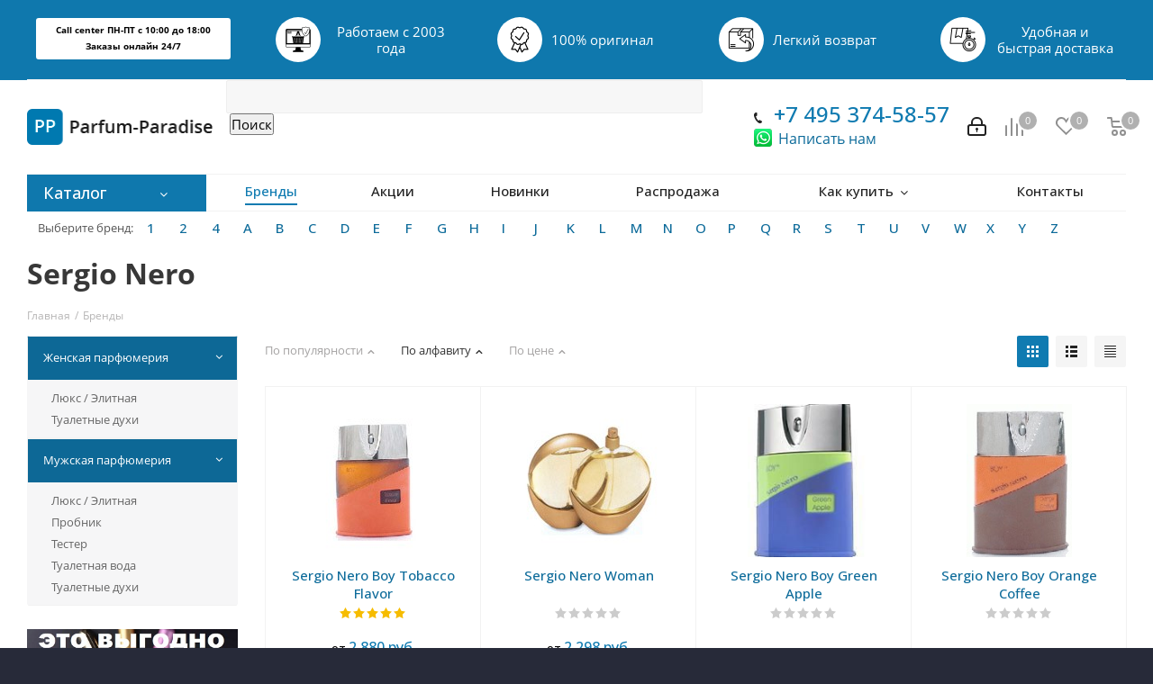

--- FILE ---
content_type: text/html; charset=UTF-8
request_url: http://www.parfum-paradise.ru/brands/sergio-nero/
body_size: 71026
content:
<!DOCTYPE html>
<html xmlns="http://www.w3.org/1999/xhtml" xml:lang="ru" lang="ru" >
<head>
	<title>Интернет магазин парфюмерии бренда Sergio Nero - купите с доставкой по Москве и России.</title>
	<meta name="viewport" content="initial-scale=1.0, width=device-width" />
	<meta name="HandheldFriendly" content="true" />
	<meta name="yes" content="yes" />
	<meta name="apple-mobile-web-app-status-bar-style" content="black" />
	<meta name="SKYPE_TOOLBAR" content="SKYPE_TOOLBAR_PARSER_COMPATIBLE" />
	<meta http-equiv="Content-Type" content="text/html; charset=UTF-8" />
<meta name="keywords" content="Sergio Nero, интернет магазин, туалетная вода, духи, парфюмерия, бренды, с доставкой, Москва, Россия" />
<meta name="description" content="Интернет магазин парфюмерии бренда Sergio Nero - купите с доставкой по Москве и всей России." />
<link href="http://fonts.googleapis.com/css?family=Open+Sans:300italic,400italic,600italic,700italic,800italic,400,300,500,600,700,800&subset=latin,cyrillic-ext" type="text/css"  rel="stylesheet" />
<link href="/bitrix/js/ui/design-tokens/dist/compatibility.css?1685129648439" type="text/css"  rel="stylesheet" />
<link href="/bitrix/js/ui/fonts/opensans/ui.font.opensans.css?16851296482555" type="text/css"  rel="stylesheet" />
<link href="/bitrix/js/main/popup/dist/main.popup.bundle.css?168512964628285" type="text/css"  rel="stylesheet" />
<link href="/bitrix/cache/css/s1/aspro_next/page_09a08fa2ca6f8c842b7a063fdb849160/page_09a08fa2ca6f8c842b7a063fdb849160_v1.css?1758048189377" type="text/css"  rel="stylesheet" />
<link href="/bitrix/cache/css/s1/aspro_next/template_b77147187676d101c40b3f4f7ac4c3fb/template_b77147187676d101c40b3f4f7ac4c3fb_v1.css?17580481891068670" type="text/css"  data-template-style="true" rel="stylesheet" />
<script >if(!window.BX)window.BX={};if(!window.BX.message)window.BX.message=function(mess){if(typeof mess==='object'){for(let i in mess) {BX.message[i]=mess[i];} return true;}};</script>
<script >(window.BX||top.BX).message({'JS_CORE_LOADING':'Загрузка...','JS_CORE_NO_DATA':'- Нет данных -','JS_CORE_WINDOW_CLOSE':'Закрыть','JS_CORE_WINDOW_EXPAND':'Развернуть','JS_CORE_WINDOW_NARROW':'Свернуть в окно','JS_CORE_WINDOW_SAVE':'Сохранить','JS_CORE_WINDOW_CANCEL':'Отменить','JS_CORE_WINDOW_CONTINUE':'Продолжить','JS_CORE_H':'ч','JS_CORE_M':'м','JS_CORE_S':'с','JSADM_AI_HIDE_EXTRA':'Скрыть лишние','JSADM_AI_ALL_NOTIF':'Показать все','JSADM_AUTH_REQ':'Требуется авторизация!','JS_CORE_WINDOW_AUTH':'Войти','JS_CORE_IMAGE_FULL':'Полный размер'});</script>

<script  src="/bitrix/js/main/core/core.js?1685129647488362"></script>

<script>BX.setJSList(['/bitrix/js/main/core/core_ajax.js','/bitrix/js/main/core/core_promise.js','/bitrix/js/main/polyfill/promise/js/promise.js','/bitrix/js/main/loadext/loadext.js','/bitrix/js/main/loadext/extension.js','/bitrix/js/main/polyfill/promise/js/promise.js','/bitrix/js/main/polyfill/find/js/find.js','/bitrix/js/main/polyfill/includes/js/includes.js','/bitrix/js/main/polyfill/matches/js/matches.js','/bitrix/js/ui/polyfill/closest/js/closest.js','/bitrix/js/main/polyfill/fill/main.polyfill.fill.js','/bitrix/js/main/polyfill/find/js/find.js','/bitrix/js/main/polyfill/matches/js/matches.js','/bitrix/js/main/polyfill/core/dist/polyfill.bundle.js','/bitrix/js/main/core/core.js','/bitrix/js/main/polyfill/intersectionobserver/js/intersectionobserver.js','/bitrix/js/main/lazyload/dist/lazyload.bundle.js','/bitrix/js/main/polyfill/core/dist/polyfill.bundle.js','/bitrix/js/main/parambag/dist/parambag.bundle.js']);
BX.setCSSList(['/bitrix/js/main/lazyload/dist/lazyload.bundle.css','/bitrix/js/main/parambag/dist/parambag.bundle.css']);</script>
<script >(window.BX||top.BX).message({'pull_server_enabled':'N','pull_config_timestamp':'0','pull_guest_mode':'Y','pull_guest_user_id':'-66204313'});(window.BX||top.BX).message({'PULL_OLD_REVISION':'Для продолжения корректной работы с сайтом необходимо перезагрузить страницу.'});</script>
<script >(window.BX||top.BX).message({'LANGUAGE_ID':'ru','FORMAT_DATE':'DD.MM.YYYY','FORMAT_DATETIME':'DD.MM.YYYY HH:MI:SS','COOKIE_PREFIX':'BITRIX_SM','SERVER_TZ_OFFSET':'10800','UTF_MODE':'Y','SITE_ID':'s1','SITE_DIR':'/','USER_ID':'','SERVER_TIME':'1769077651','USER_TZ_OFFSET':'0','USER_TZ_AUTO':'Y','bitrix_sessid':'6405742ca34ecaf279fb43c3bd2d1a05'});</script>


<script  src="/bitrix/js/pull/protobuf/protobuf.js?1685129648274055"></script>
<script  src="/bitrix/js/pull/protobuf/model.js?168512964870928"></script>
<script  src="/bitrix/js/pull/client/pull.client.js?168512964871092"></script>
<script  src="/bitrix/js/main/core/core_ls.js?168512964710430"></script>
<script  src="/bitrix/js/main/jquery/jquery-2.2.4.min.js?168512964785578"></script>
<script  src="/bitrix/js/main/ajax.js?168512964635509"></script>
<script  src="/bitrix/js/main/popup/dist/main.popup.bundle.js?1685129646113772"></script>
<script  src="/bitrix/js/main/cphttprequest.js?16851296466104"></script>
<script  src="/bitrix/js/currency/currency-core/dist/currency-core.bundle.js?16851296455396"></script>
<script  src="/bitrix/js/currency/core_currency.js?16851296451141"></script>
<script >BX.setJSList(['/bitrix/templates/aspro_next/components/bitrix/catalog.section/catalog_block_custom/script.js','/bitrix/templates/aspro_next/js/jquery.actual.min.js','/bitrix/templates/aspro_next/vendor/js/jquery.bxslider.js','/bitrix/templates/aspro_next/js/jqModal.js','/bitrix/templates/aspro_next/vendor/js/bootstrap.js','/bitrix/templates/aspro_next/vendor/js/jquery.appear.js','/bitrix/templates/aspro_next/js/browser.js','/bitrix/templates/aspro_next/js/jquery.fancybox.js','/bitrix/templates/aspro_next/js/jquery.flexslider.js','/bitrix/templates/aspro_next/js/jquery.validate.min.js','/bitrix/templates/aspro_next/js/jquery.inputmask.bundle.min.js','/bitrix/templates/aspro_next/js/jquery.easing.1.3.js','/bitrix/templates/aspro_next/js/equalize.min.js','/bitrix/templates/aspro_next/js/jquery.alphanumeric.js','/bitrix/templates/aspro_next/js/jquery.cookie.js','/bitrix/templates/aspro_next/js/jquery.plugin.min.js','/bitrix/templates/aspro_next/js/jquery.countdown.min.js','/bitrix/templates/aspro_next/js/jquery.countdown-ru.js','/bitrix/templates/aspro_next/js/jquery.ikSelect.js','/bitrix/templates/aspro_next/js/jquery.mobile.custom.touch.min.js','/bitrix/templates/aspro_next/js/jquery.dotdotdot.js','/bitrix/templates/aspro_next/js/rating_likes.js','/bitrix/templates/aspro_next/js/main.js','/bitrix/components/bitrix/search.title/script.js','/bitrix/templates/aspro_next/components/bitrix/news.list/brand_list_top/script.js','/bitrix/components/arturgolubev/search.title/script.js','/bitrix/components/arturgolubev/search.title/templates/.default/script.js','/bitrix/templates/aspro_next/components/bitrix/subscribe.form/main/script.js','/bitrix/templates/aspro_next/components/bitrix/search.title/fixed/script.js','/bitrix/templates/aspro_next/js/custom.js']);</script>
<script >BX.setCSSList(['/bitrix/templates/aspro_next/components/bitrix/news.detail/brand_detail/style.css','/bitrix/templates/aspro_next/vendor/css/bootstrap.css','/bitrix/templates/aspro_next/css/jquery.fancybox.css','/bitrix/templates/aspro_next/css/styles.css','/bitrix/templates/aspro_next/css/animation/animation_ext.css','/bitrix/templates/aspro_next/ajax/ajax.css','/bitrix/components/bitrix/search.title/templates/.default/style.css','/bitrix/templates/aspro_next/components/bitrix/news.list/brand_list_top/style.css','/bitrix/components/arturgolubev/search.title/templates/.default/style.css','/bitrix/components/ft/catalog.sections_by_filter/templates/main_custom/style.css','/bitrix/templates/aspro_next/styles.css','/bitrix/templates/aspro_next/template_styles.css','/bitrix/templates/aspro_next/css/media.css','/bitrix/templates/aspro_next/vendor/fonts/font-awesome/css/font-awesome.min.css','/bitrix/templates/aspro_next/css/print.css','/bitrix/templates/aspro_next/themes/11/theme.css','/bitrix/templates/aspro_next/bg_color/dark/bgcolors.css','/bitrix/templates/aspro_next/css/width-3.css','/bitrix/templates/aspro_next/css/font-1.css','/bitrix/templates/aspro_next/css/custom.css']);</script>
<script >
					(function () {
						"use strict";

						var counter = function ()
						{
							var cookie = (function (name) {
								var parts = ("; " + document.cookie).split("; " + name + "=");
								if (parts.length == 2) {
									try {return JSON.parse(decodeURIComponent(parts.pop().split(";").shift()));}
									catch (e) {}
								}
							})("BITRIX_CONVERSION_CONTEXT_s1");

							if (cookie && cookie.EXPIRE >= BX.message("SERVER_TIME"))
								return;

							var request = new XMLHttpRequest();
							request.open("POST", "/bitrix/tools/conversion/ajax_counter.php", true);
							request.setRequestHeader("Content-type", "application/x-www-form-urlencoded");
							request.send(
								"SITE_ID="+encodeURIComponent("s1")+
								"&sessid="+encodeURIComponent(BX.bitrix_sessid())+
								"&HTTP_REFERER="+encodeURIComponent(document.referrer)
							);
						};

						if (window.frameRequestStart === true)
							BX.addCustomEvent("onFrameDataReceived", counter);
						else
							BX.ready(counter);
					})();
				</script>
<script>BX.message({'PHONE':'Телефон','FAST_VIEW':'Быстрый просмотр','TABLES_SIZE_TITLE':'Подбор размера','SOCIAL':'Социальные сети','DESCRIPTION':'Описание магазина','ITEMS':'Товары','LOGO':'Логотип','REGISTER_INCLUDE_AREA':'Текст о регистрации','AUTH_INCLUDE_AREA':'Текст об авторизации','FRONT_IMG':'Изображение компании','EMPTY_CART':'пуста','CATALOG_VIEW_MORE':'... Показать все','CATALOG_VIEW_LESS':'... Свернуть','JS_REQUIRED':'Заполните это поле!','JS_FORMAT':'Неверный формат!','JS_FILE_EXT':'Недопустимое расширение файла!','JS_PASSWORD_COPY':'Пароли не совпадают!','JS_PASSWORD_LENGTH':'Минимум 6 символов!','JS_ERROR':'Неверно заполнено поле!','JS_FILE_SIZE':'Максимальный размер 5мб!','JS_FILE_BUTTON_NAME':'Выберите файл','JS_FILE_DEFAULT':'Файл не найден','JS_DATE':'Некорректная дата!','JS_DATETIME':'Некорректная дата/время!','JS_REQUIRED_LICENSES':'Согласитесь с условиями','LICENSE_PROP':'Согласие на обработку персональных данных','LOGIN_LEN':'Введите минимум {0} символа','FANCY_CLOSE':'Закрыть','FANCY_NEXT':'Следующий','FANCY_PREV':'Предыдущий','TOP_AUTH_REGISTER':'Регистрация','CALLBACK':'Заказать звонок','S_CALLBACK':'Заказать звонок','UNTIL_AKC':'До конца акции','TITLE_QUANTITY_BLOCK':'Остаток','TITLE_QUANTITY':'шт.','TOTAL_SUMM_ITEM':'Общая стоимость ','SUBSCRIBE_SUCCESS':'Вы успешно подписались','RECAPTCHA_TEXT':'Подтвердите, что вы не робот','JS_RECAPTCHA_ERROR':'Пройдите проверку','COUNTDOWN_SEC':'сек.','COUNTDOWN_MIN':'мин.','COUNTDOWN_HOUR':'час.','COUNTDOWN_DAY0':'дней','COUNTDOWN_DAY1':'день','COUNTDOWN_DAY2':'дня','COUNTDOWN_WEAK0':'Недель','COUNTDOWN_WEAK1':'Неделя','COUNTDOWN_WEAK2':'Недели','COUNTDOWN_MONTH0':'Месяцев','COUNTDOWN_MONTH1':'Месяц','COUNTDOWN_MONTH2':'Месяца','COUNTDOWN_YEAR0':'Лет','COUNTDOWN_YEAR1':'Год','COUNTDOWN_YEAR2':'Года','CATALOG_PARTIAL_BASKET_PROPERTIES_ERROR':'Заполнены не все свойства у добавляемого товара','CATALOG_EMPTY_BASKET_PROPERTIES_ERROR':'Выберите свойства товара, добавляемые в корзину в параметрах компонента','CATALOG_ELEMENT_NOT_FOUND':'Элемент не найден','ERROR_ADD2BASKET':'Ошибка добавления товара в корзину','CATALOG_SUCCESSFUL_ADD_TO_BASKET':'Успешное добавление товара в корзину','ERROR_BASKET_TITLE':'Ошибка корзины','ERROR_BASKET_PROP_TITLE':'Выберите свойства, добавляемые в корзину','ERROR_BASKET_BUTTON':'Выбрать','BASKET_TOP':'Корзина в шапке','ERROR_ADD_DELAY_ITEM':'Ошибка отложенной корзины','VIEWED_TITLE':'Ранее вы смотрели','VIEWED_BEFORE':'Ранее вы смотрели','BEST_TITLE':'Лучшие предложения','CT_BST_SEARCH_BUTTON':'Поиск','CT_BST_SEARCH2_BUTTON':'Найти','BASKET_PRINT_BUTTON':'Распечатать','BASKET_CLEAR_ALL_BUTTON':'Очистить','BASKET_QUICK_ORDER_BUTTON':'Быстрый заказ','BASKET_CONTINUE_BUTTON':'Продолжить покупки','BASKET_ORDER_BUTTON':'Оформить заказ','SHARE_BUTTON':'Поделиться','BASKET_CHANGE_TITLE':'Ваш заказ','BASKET_CHANGE_LINK':'Изменить','MORE_INFO_SKU':'Подробнее','FROM':'от','TITLE_BLOCK_VIEWED_NAME':'Ранее вы смотрели','T_BASKET':'Корзина','FILTER_EXPAND_VALUES':'Показать все','FILTER_HIDE_VALUES':'Свернуть','FULL_ORDER':'Полный заказ','CUSTOM_COLOR_CHOOSE':'Выбрать','CUSTOM_COLOR_CANCEL':'Отмена','S_MOBILE_MENU':'Меню','NEXT_T_MENU_BACK':'Назад','NEXT_T_MENU_CALLBACK':'Обратная связь','NEXT_T_MENU_CONTACTS_TITLE':'Будьте на связи','SEARCH_TITLE':'Поиск','SOCIAL_TITLE':'Оставайтесь на связи','HEADER_SCHEDULE':'Время работы','SEO_TEXT':'SEO описание','COMPANY_IMG':'Картинка компании','COMPANY_TEXT':'Описание компании','CONFIG_SAVE_SUCCESS':'Настройки сохранены','CONFIG_SAVE_FAIL':'Ошибка сохранения настроек','ITEM_ECONOMY':'Экономия','ITEM_ARTICLE':'Артикул: ','JS_FORMAT_ORDER':'имеет неверный формат','JS_BASKET_COUNT_TITLE':'В корзине товаров на SUMM','POPUP_VIDEO':'Видео','POPUP_GIFT_TEXT':'Нашли что-то особенное? Намекните другу о подарке!'})</script>
<link rel="shortcut icon" href="/favicon.ico?1685129696" type="image/x-icon" />
<script >var ajaxMessages = {wait:"Загрузка..."}</script>
<meta property="og:title" content="Интернет магазин парфюмерии бренда Sergio Nero - купите с доставкой по Москве и России." />
<meta property="og:type" content="website" />
<meta property="og:image" content="http://www.parfum-paradise.ru:80/upload/CNext/d02/d02cb12964cafa1a3d8e556d2563bc4b.png" />
<link rel="image_src" href="http://www.parfum-paradise.ru:80/upload/CNext/d02/d02cb12964cafa1a3d8e556d2563bc4b.png"  />
<meta property="og:url" content="http://www.parfum-paradise.ru:80/brands/sergio-nero/" />
<meta property="og:description" content="Интернет магазин парфюмерии бренда Sergio Nero - купите с доставкой по Москве и всей России." />
<script >BX.bind(window, "load", function(){BX.PULL.start();});</script>



<script   src="/bitrix/cache/js/s1/aspro_next/template_9a116180b51839034460b4051c347771/template_9a116180b51839034460b4051c347771_v1.js?1758048189663615"></script>
<script   src="/bitrix/cache/js/s1/aspro_next/page_c9189e2a9f61f349a39690b406a99d1e/page_c9189e2a9f61f349a39690b406a99d1e_v1.js?175804818959281"></script>
<script >var _ba = _ba || []; _ba.push(["aid", "22c7bca1f9ebad8cf31b0c3ae43ce35b"]); _ba.push(["host", "www.parfum-paradise.ru"]); (function() {var ba = document.createElement("script"); ba.type = "text/javascript"; ba.async = true;ba.src = (document.location.protocol == "https:" ? "https://" : "http://") + "bitrix.info/ba.js";var s = document.getElementsByTagName("script")[0];s.parentNode.insertBefore(ba, s);})();</script>


		</head>
<body class="fill_bg_y" id="main">
	<div id="panel"></div>
	
	





				<!--'start_frame_cache_basketitems-component-block'-->												<div id="ajax_basket"></div>
					<!--'end_frame_cache_basketitems-component-block'-->				<script >
				BX.message({'MIN_ORDER_PRICE_TEXT':'<b>Минимальная сумма заказа #PRICE#<\/b><br/>Пожалуйста, добавьте еще товаров в корзину','LICENSES_TEXT':'Я согласен на <a href=\"/include/licenses_detail.php\" target=\"_blank\">обработку персональных данных<\/a>'});

		var arNextOptions = ({
			"SITE_DIR" : "/",
			"SITE_ID" : "s1",
			"SITE_ADDRESS" : "parfum-paradise.ru",
			"FORM" : ({
				"ASK_FORM_ID" : "ASK",
				"SERVICES_FORM_ID" : "SERVICES",
				"FEEDBACK_FORM_ID" : "FEEDBACK",
				"CALLBACK_FORM_ID" : "CALLBACK",
				"RESUME_FORM_ID" : "RESUME",
				"TOORDER_FORM_ID" : "TOORDER"
			}),
			"PAGES" : ({
				"FRONT_PAGE" : "",
				"BASKET_PAGE" : "",
				"ORDER_PAGE" : "",
				"PERSONAL_PAGE" : "",
				"CATALOG_PAGE" : "",
				"CATALOG_PAGE_URL" : "/catalog/",
				"BASKET_PAGE_URL" : "/basket/",
			}),
			"PRICES" : ({
				"MIN_PRICE" : "0",
			}),
			"THEME" : ({
				'THEME_SWITCHER' : 'N',
				'BASE_COLOR' : '11',
				'BASE_COLOR_CUSTOM' : '107bb1',
				'TOP_MENU' : '',
				'TOP_MENU_FIXED' : 'Y',
				'COLORED_LOGO' : 'N',
				'SIDE_MENU' : 'LEFT',
				'SCROLLTOTOP_TYPE' : 'ROUND_COLOR',
				'SCROLLTOTOP_POSITION' : 'PADDING',
				'CAPTCHA_FORM_TYPE' : '',
				'PHONE_MASK' : '+7 (999) 999-99-99',
				'VALIDATE_PHONE_MASK' : '^[+][0-9] [(][0-9]{3}[)] [0-9]{3}[-][0-9]{2}[-][0-9]{2}$',
				'DATE_MASK' : 'd.m.y',
				'DATE_PLACEHOLDER' : 'дд.мм.гггг',
				'VALIDATE_DATE_MASK' : '^[0-9]{1,2}\.[0-9]{1,2}\.[0-9]{4}$',
				'DATETIME_MASK' : 'd.m.y h:s',
				'DATETIME_PLACEHOLDER' : 'дд.мм.гггг чч:мм',
				'VALIDATE_DATETIME_MASK' : '^[0-9]{1,2}\.[0-9]{1,2}\.[0-9]{4} [0-9]{1,2}\:[0-9]{1,2}$',
				'VALIDATE_FILE_EXT' : 'png|jpg|jpeg|gif|doc|docx|xls|xlsx|txt|pdf|odt|rtf',
				'BANNER_WIDTH' : '',
				'BIGBANNER_ANIMATIONTYPE' : 'SLIDE_HORIZONTAL',
				'BIGBANNER_SLIDESSHOWSPEED' : '5000',
				'BIGBANNER_ANIMATIONSPEED' : '600',
				'PARTNERSBANNER_SLIDESSHOWSPEED' : '5000',
				'PARTNERSBANNER_ANIMATIONSPEED' : '600',
				'ORDER_BASKET_VIEW' : 'NORMAL',
				'SHOW_BASKET_ONADDTOCART' : 'Y',
				'SHOW_BASKET_PRINT' : 'Y',
				"SHOW_ONECLICKBUY_ON_BASKET_PAGE" : 'N',
				'SHOW_LICENCE' : 'Y',
				'LICENCE_CHECKED' : 'Y',
				'SHOW_TOTAL_SUMM' : 'N',
				'SHOW_TOTAL_SUMM_TYPE' : 'CHANGE',
				'CHANGE_TITLE_ITEM' : 'Y',
				'DISCOUNT_PRICE' : '1',
				'STORES' : '',
				'STORES_SOURCE' : 'IBLOCK',
				'TYPE_SKU' : 'TYPE_2',
				'MENU_POSITION' : 'LINE',
				'MENU_TYPE_VIEW' : 'HOVER',
				'DETAIL_PICTURE_MODE' : 'POPUP',
				'PAGE_WIDTH' : '3',
				'PAGE_CONTACTS' : '1',
				'HEADER_TYPE' : 'custom',
				'REGIONALITY_SEARCH_ROW' : 'N',
				'HEADER_TOP_LINE' : '',
				'HEADER_FIXED' : 'custom',
				'HEADER_MOBILE' : '1',
				'HEADER_MOBILE_MENU' : 'custom',
				'HEADER_MOBILE_MENU_SHOW_TYPE' : '',
				'TYPE_SEARCH' : 'fixed',
				'PAGE_TITLE' : '3',
				'INDEX_TYPE' : 'index2',
				'FOOTER_TYPE' : '1',
				'PRINT_BUTTON' : 'N',
				'EXPRESSION_FOR_PRINT_PAGE' : 'Версия для печати',
				'EXPRESSION_FOR_FAST_VIEW' : 'Быстрый просмотр',
				'FILTER_VIEW' : 'HORIZONTAL',
				'YA_GOALS' : 'N',
				'YA_COUNTER_ID' : '',
				'USE_FORMS_GOALS' : 'COMMON',
				'USE_SALE_GOALS' : '',
				'USE_DEBUG_GOALS' : 'N',
				'INSTAGRAMM_INDEX' : 'Y',

			}),
			"REGIONALITY":({
				'USE_REGIONALITY' : 'N',
				'REGIONALITY_VIEW' : 'POPUP_REGIONS_SMALL',
			}),
			"COUNTERS":({
				"YANDEX_COUNTER" : 1,
				"GOOGLE_COUNTER" : 1,
				"YANDEX_ECOMERCE" : "N",
				"GOOGLE_ECOMERCE" : "N",
				"TYPE":{
					"ONE_CLICK":"Купить в 1 клик",
					"QUICK_ORDER":"Быстрый заказ",
				},
				"GOOGLE_EVENTS":{
					"ADD2BASKET": "",
					"REMOVE_BASKET": "",
					"CHECKOUT_ORDER": "",
					"PURCHASE": "gtm.dom",
				}
			}),
			"JS_ITEM_CLICK":({
				"precision" : 6,
				"precisionFactor" : Math.pow(10,6)
			})
		});
		</script>
			
	<div class="wrapper1   basket_normal basket_fill_DARK side_LEFT catalog_icons_N banner_auto  mheader-v1 header-vcustom regions_N fill_Y footer-v1 front-vindex2 title-v3 with_phones">
		
		<div class="header_wrap visible-lg visible-md title-v3">
			<header id="header">
				

<style>
     .col-md-2 {
    width: 19.666666666666664%;
  }
</style>



<div class="header-v5 header-wrapper">
<div class="menu-row middle-block bglight">
		<div class="maxwidth-theme" style="
    background-color: #0f78ad;
">

																																																																																																																																																																																																																																																																																																																																																																																																																																																																																																																																																																																																																																																																																																																																																																																																																																																																																																																																																																																																																																																																																																																																																														
		
		<div class="tizers_block">
<div class="row">
<div class="col-md-2 col-sm-4 col-xs-6">

<p style="
  color: black;
  font-size: 9.5px;
  border: 2px solid #ffffff;
  border-radius: 3px;
  padding: 3;
  padding: 3px;
  margin-top: 11px;
  background-color: white;
  font-weight: 700;
">
	Call center ПН-ПТ с 10:00 до 18:00
<br>
	Заказы онлайн 24/7</p>

</div>
<div class="col-md-2 col-sm-4 col-xs-6">
<div id="bx_3218110189_2398" class="item">
<div class="img">
<img data-lazyload="" class=" lazyloaded" src="https://img.icons8.com/external-semi-solid-chattapat-/30/null/external-warranty-cyber-monday-semi-solid-chattapat-.png" data-src="https://msk.next.aspro-demo.ru/upload/iblock/a97/a970a7b4269ae431dd116d89f1e81fdb.png" alt="Подарочные  сертификаты" title="Подарочные  сертификаты">
</div>
<div class="title">
Работаем с 2003 года	</div>
</div>
</div>
<div class="col-md-2 col-sm-4 col-xs-6">
<div id="bx_3218110189_2399" class="item">
<div class="img">
<img data-lazyload="" class=" lazyloaded" src="https://img.icons8.com/ios/30/null/guarantee--v1.png" data-src="https://msk.next.aspro-demo.ru/upload/iblock/591/5919a535332800567dd2816811239c25.png" alt="Весь товар сертифицирован" title="Весь товар сертифицирован">
</div>
<div class="title">100% оригинал</div>
</div>
</div>
<div class="col-md-2 col-sm-4 col-xs-6">
<div id="bx_3218110189_2400" class="item">
<div class="img">
<img data-lazyload="" class=" lazyloaded" src="https://img.icons8.com/external-ddara-lineal-ddara/30/null/external-refund-delivery-services-ddara-lineal-ddara.png" data-src="https://msk.next.aspro-demo.ru/upload/iblock/e5d/e5df9380338e4e6f2d047ed55918af4b.png" alt="30 дней на обмен и возврат" title="30 дней на обмен и возврат">
</div>
<div class="title">Легкий возврат</div>
</div>
</div>
<div class="col-md-2 col-sm-4 col-xs-6">
<div id="bx_3218110189_2401" class="item">
<div class="img">
<img data-lazyload="" class=" lazyloaded" src="https://img.icons8.com/external-xnimrodx-lineal-xnimrodx/30/null/external-fast-distribution-xnimrodx-lineal-xnimrodx.png" data-src="https://msk.next.aspro-demo.ru/upload/iblock/15c/15cb3aab3d8da3702fe6130bb00d0cbe.png" alt="Удобная и быстрая  доставка" title="Удобная и быстрая  доставка">
</div>
<div class="title">
<span>Удобная и быстрая доставка<span>
	</div>
</div>
</div>
</div>
</div>


		
		
		
		
		
		
		
		
		
		
		
		
		

		
		
		
		
		
		
		
		
		
		

		</div>
	</div>
	<div class="logo_and_menu-row">
		<div class="logo-row">
			<div class="maxwidth-theme">
				<div class="row">
					<div class="logo-block col-sm-3">
						<div class="logo">
							<a href="/"><img src="/upload/CNext/d02/d02cb12964cafa1a3d8e556d2563bc4b.png" alt="Parfum-Paradise" title="Parfum-Paradise" /></a>						</div>
					</div>
										<div class="col-md-3 search_wrap">
						<div class="search-block inner-table-block">
								<div id="title-search">
	<form action="/search/index.php">
		<input id="title-search-input" type="text" name="q" value="" size="40" maxlength="50" autocomplete="off" />&nbsp;<input name="s" type="submit" value="Поиск" />
	</form>
	</div>
<script>
	BX.ready(function(){
		new JCTitleSearch({
			'AJAX_PAGE' : '/brands/sergio-nero/?ELEMENT_CODE=sergio-nero',
			'CONTAINER_ID': 'title-search',
			'INPUT_ID': 'title-search-input',
			'MIN_QUERY_LEN': 2
		});
	});
</script>
<br>						</div>
					</div>
					<div class="pull-right">
			<div class="wrap_icon wrap_basket">
											<!--'start_frame_cache_header-basket-with-compare-block1'-->								<!--noindex-->
			<a class="basket-link compare   big " href="/catalog/compare.php" title="Список сравниваемых элементов">
		<span class="js-basket-block"><i class="svg inline  svg-inline-compare big" aria-hidden="true" ><svg xmlns="http://www.w3.org/2000/svg" width="21" height="21" viewBox="0 0 21 21">
  <defs>
    <style>
      .comcls-1 {
        fill: #222;
        fill-rule: evenodd;
      }
    </style>
  </defs>
  <path class="comcls-1" d="M20,4h0a1,1,0,0,1,1,1V21H19V5A1,1,0,0,1,20,4ZM14,7h0a1,1,0,0,1,1,1V21H13V8A1,1,0,0,1,14,7ZM8,1A1,1,0,0,1,9,2V21H7V2A1,1,0,0,1,8,1ZM2,9H2a1,1,0,0,1,1,1V21H1V10A1,1,0,0,1,2,9ZM0,0H1V1H0V0ZM0,0H1V1H0V0Z"/>
</svg>
</i><span class="title dark_link">Сравнение</span><span class="count">0</span></span>
	</a>
	<!--/noindex-->													<!-- noindex -->
											<a rel="nofollow" class="basket-link delay  big " href="/basket/#delayed" title="Список отложенных товаров пуст">
							<span class="js-basket-block">
								<i class="svg inline  svg-inline-wish big" aria-hidden="true" ><svg xmlns="http://www.w3.org/2000/svg" width="22.969" height="21" viewBox="0 0 22.969 21">
  <defs>
    <style>
      .whcls-1 {
        fill: #222;
        fill-rule: evenodd;
      }
    </style>
  </defs>
  <path class="whcls-1" d="M21.028,10.68L11.721,20H11.339L2.081,10.79A6.19,6.19,0,0,1,6.178,0a6.118,6.118,0,0,1,5.383,3.259A6.081,6.081,0,0,1,23.032,6.147,6.142,6.142,0,0,1,21.028,10.68ZM19.861,9.172h0l-8.176,8.163H11.369L3.278,9.29l0.01-.009A4.276,4.276,0,0,1,6.277,1.986,4.2,4.2,0,0,1,9.632,3.676l0.012-.01,0.064,0.1c0.077,0.107.142,0.22,0.208,0.334l1.692,2.716,1.479-2.462a4.23,4.23,0,0,1,.39-0.65l0.036-.06L13.52,3.653a4.173,4.173,0,0,1,3.326-1.672A4.243,4.243,0,0,1,19.861,9.172ZM22,20h1v1H22V20Zm0,0h1v1H22V20Z" transform="translate(-0.031)"/>
</svg>
</i>								<span class="title dark_link">Отложенные</span>
								<span class="count">0</span>
							</span>
						</a>
																<a rel="nofollow" class="basket-link basket   big " href="/basket/" title="Корзина пуста">
							<span class="js-basket-block">
								<i class="svg inline  svg-inline-basket big" aria-hidden="true" ><svg xmlns="http://www.w3.org/2000/svg" width="22" height="21" viewBox="0 0 22 21">
  <defs>
    <style>
      .cls-1 {
        fill: #222;
        fill-rule: evenodd;
      }
    </style>
  </defs>
  <path data-name="Ellipse 2 copy 6" class="cls-1" d="M1507,122l-0.99,1.009L1492,123l-1-1-1-9h-3a0.88,0.88,0,0,1-1-1,1.059,1.059,0,0,1,1.22-1h2.45c0.31,0,.63.006,0.63,0.006a1.272,1.272,0,0,1,1.4.917l0.41,3.077H1507l1,1v1ZM1492.24,117l0.43,3.995h12.69l0.82-4Zm2.27,7.989a3.5,3.5,0,1,1-3.5,3.5A3.495,3.495,0,0,1,1494.51,124.993Zm8.99,0a3.5,3.5,0,1,1-3.49,3.5A3.5,3.5,0,0,1,1503.5,124.993Zm-9,2.006a1.5,1.5,0,1,1-1.5,1.5A1.5,1.5,0,0,1,1494.5,127Zm9,0a1.5,1.5,0,1,1-1.5,1.5A1.5,1.5,0,0,1,1503.5,127Z" transform="translate(-1486 -111)"/>
</svg>
</i>																<span class="title dark_link">Корзина</span>
																<span class="count">0</span>
							</span>
						</a>
										<!-- /noindex -->
							<!--'end_frame_cache_header-basket-with-compare-block1'-->						</div>
		</div>
						<div class="pull-right">
							<div class="wrap_icon inner-table-block">
								
		<!--'start_frame_cache_header-auth-block1'-->			<!-- noindex --><a rel="nofollow"  href="https://parfum-paradise.ru/auth/"><i class="svg inline big svg-inline-cabinet" aria-hidden="true" title="Мой кабинет"><svg xmlns="http://www.w3.org/2000/svg" width="21" height="21" viewBox="0 0 21 21">
  <defs>
    <style>
      .loccls-1 {
        fill: #222;
        fill-rule: evenodd;
      }
    </style>
  </defs>
  <path data-name="Rounded Rectangle 110" class="loccls-1" d="M1433,132h-15a3,3,0,0,1-3-3v-7a3,3,0,0,1,3-3h1v-2a6,6,0,0,1,6-6h1a6,6,0,0,1,6,6v2h1a3,3,0,0,1,3,3v7A3,3,0,0,1,1433,132Zm-3-15a4,4,0,0,0-4-4h-1a4,4,0,0,0-4,4v2h9v-2Zm4,5a1,1,0,0,0-1-1h-15a1,1,0,0,0-1,1v7a1,1,0,0,0,1,1h15a1,1,0,0,0,1-1v-7Zm-8,3.9v1.6a0.5,0.5,0,1,1-1,0v-1.6A1.5,1.5,0,1,1,1426,125.9Z" transform="translate(-1415 -111)"></path>
</svg>
</i></a><!-- /noindex -->		<!--'end_frame_cache_header-auth-block1'-->
								</div>
						</div>
						<div class="pull-right">
							<div class="wrap_icon inner-table-block">
								<div class="phone-block">
									<div class="phone lg">
										<i class="svg svg-phone"></i>
										<a rel="nofollow" href="tel:+74953745857">+7 495 374-58-57</a>
									</div>
									<div class="whatsapp">										
										<a rel="nofollow" href="https://api.whatsapp.com/message/53CGSM5S4VMAK1" target="_blank">Написать нам</a>
									</div>
																										</div>
							</div>
						</div>
					</div>
				</div>
			</div>
		</div>	</div>
	<div class="menu-row middle-block bglight">
		<div class="maxwidth-theme">
			<div class="row">
				<div class="col-md-12">
					<div class="menu-only">
						<nav class="mega-menu sliced">
								<div class="table-menu">
		<table>
			<tr>
									
										<td class="menu-item unvisible dropdown catalog wide_menu  ">
						<div class="wrap">
							<a class="dropdown-toggle" href="/catalog/">
								<div>
									Каталог									<div class="line-wrapper"><span class="line"></span></div>
								</div>
							</a>
															<span class="tail"></span>
								<ul class="dropdown-menu">
																																							<li class="dropdown-submenu  ">
																						<a href="/catalog/women/" title="Женская парфюмерия"><span class="name">Женская парфюмерия</span><span class="arrow"><i></i></span></a>
																																			<ul class="dropdown-menu toggle_menu">
																																									<li class="menu-item   ">
															<a href="/catalog/women/lyuks-elitnaya/" title="Люкс / Элитная"><span class="name">Люкс / Элитная</span></a>
																													</li>
																																									<li class="menu-item   ">
															<a href="/catalog/women/nishevaya-selektivnaya/" title="Нишевая / Селективная"><span class="name">Нишевая / Селективная</span></a>
																													</li>
																																									<li class="menu-item   ">
															<a href="/catalog/women/vintazhnaya/" title="Винтажная"><span class="name">Винтажная</span></a>
																													</li>
																																									<li class="menu-item   ">
															<a href="/catalog/women/vostochnaya-arabskaya/" title="Восточная"><span class="name">Восточная</span></a>
																													</li>
																																									<li class="menu-item   ">
															<a href="/catalog/women/probniki/" title="Пробник"><span class="name">Пробник</span></a>
																													</li>
																																									<li class="menu-item   ">
															<a href="/catalog/women/atomayzery/" title="Атомайзер"><span class="name">Атомайзер</span></a>
																													</li>
																																									<li class="menu-item   ">
															<a href="/catalog/women/podarochnye-nabory/" title="Подарочный набор"><span class="name">Подарочный набор</span></a>
																													</li>
																																									<li class="menu-item   ">
															<a href="/catalog/women/dezodoranty/" title="Дезодорант"><span class="name">Дезодорант</span></a>
																													</li>
																																									<li class="menu-item   ">
															<a href="/catalog/women/losony-dlya-tela/" title="Лосьоны для тела"><span class="name">Лосьоны для тела</span></a>
																													</li>
																																									<li class="menu-item   ">
															<a href="/catalog/women/mylo/" title="Мыло"><span class="name">Мыло</span></a>
																													</li>
																																									<li class="menu-item   ">
															<a href="/catalog/women/krem-dlya-tela/" title="Крем для тела"><span class="name">Крем для тела</span></a>
																													</li>
																																									<li class="menu-item   ">
															<a href="/catalog/women/krem-dlya-ruk/" title="Крем для рук"><span class="name">Крем для рук</span></a>
																													</li>
																																									<li class="menu-item   ">
															<a href="/catalog/women/gel-dlya-dusha/" title="Гель для душа"><span class="name">Гель для душа</span></a>
																													</li>
																																									<li class="menu-item   ">
															<a href="/catalog/women/miniatyura/" title="Миниатюра"><span class="name">Миниатюра</span></a>
																													</li>
																																									<li class="menu-item   ">
															<a href="/catalog/women/tester/" title="Тестер"><span class="name">Тестер</span></a>
																													</li>
																																									<li class="menu-item   ">
															<a href="/catalog/women/tualetnaya-voda/" title="Туалетная вода"><span class="name">Туалетная вода</span></a>
																													</li>
																																									<li class="menu-item   ">
															<a href="/catalog/women/tualetnye-dukhi/" title="Туалетные духи"><span class="name">Туалетные духи</span></a>
																													</li>
																																									<li class="menu-item   ">
															<a href="/catalog/women/dukhi/" title="Духи"><span class="name">Духи</span></a>
																													</li>
																																						</ul>
																					</li>
																																							<li class="dropdown-submenu  ">
																						<a href="/catalog/men/" title="Мужская парфюмерия"><span class="name">Мужская парфюмерия</span><span class="arrow"><i></i></span></a>
																																			<ul class="dropdown-menu toggle_menu">
																																									<li class="menu-item   ">
															<a href="/catalog/men/lyuks-elitnaya-man/" title="Люкс / Элитная"><span class="name">Люкс / Элитная</span></a>
																													</li>
																																									<li class="menu-item   ">
															<a href="/catalog/men/nishevaya-selektivnaya-man/" title="Нишевая / Селективная"><span class="name">Нишевая / Селективная</span></a>
																													</li>
																																									<li class="menu-item   ">
															<a href="/catalog/men/vintazhnaya-men/" title="Винтажная"><span class="name">Винтажная</span></a>
																													</li>
																																									<li class="menu-item   ">
															<a href="/catalog/men/vostochnaya-arabskaya-man/" title="Восточная"><span class="name">Восточная</span></a>
																													</li>
																																									<li class="menu-item   ">
															<a href="/catalog/men/miniatyury/" title="Миниатюра"><span class="name">Миниатюра</span></a>
																													</li>
																																									<li class="menu-item   ">
															<a href="/catalog/men/probniki-man/" title="Пробник"><span class="name">Пробник</span></a>
																													</li>
																																									<li class="menu-item   ">
															<a href="/catalog/men/atomayzery-man/" title="Атомайзер"><span class="name">Атомайзер</span></a>
																													</li>
																																									<li class="menu-item   ">
															<a href="/catalog/men/podarochnye-nabory-man/" title="Подарочный набор"><span class="name">Подарочный набор</span></a>
																													</li>
																																									<li class="menu-item   ">
															<a href="/catalog/men/dezodoranty-man/" title="Дезодорант"><span class="name">Дезодорант</span></a>
																													</li>
																																									<li class="menu-item   ">
															<a href="/catalog/men/losony-dlya-tela-man/" title="Лосьоны для тела"><span class="name">Лосьоны для тела</span></a>
																													</li>
																																									<li class="menu-item   ">
															<a href="/catalog/men/mylo-man/" title="Мыло"><span class="name">Мыло</span></a>
																													</li>
																																									<li class="menu-item   ">
															<a href="/catalog/men/krem-dlya-tela-man/" title="Крем для тела"><span class="name">Крем для тела</span></a>
																													</li>
																																									<li class="menu-item   ">
															<a href="/catalog/men/krem-dlya-ruk-man/" title="Крем для рук"><span class="name">Крем для рук</span></a>
																													</li>
																																									<li class="menu-item   ">
															<a href="/catalog/men/gel-dlya-dusha-man/" title="Гель для душа"><span class="name">Гель для душа</span></a>
																													</li>
																																									<li class="menu-item   ">
															<a href="/catalog/men/balzam-posle-britya/" title="Бальзам после бритья "><span class="name">Бальзам после бритья </span></a>
																													</li>
																																									<li class="menu-item   ">
															<a href="/catalog/men/loson-posle-britya/" title="Лосьон после бритья"><span class="name">Лосьон после бритья</span></a>
																													</li>
																																									<li class="menu-item   ">
															<a href="/catalog/men/tualetnaya-voda-m/" title="Туалетная вода"><span class="name">Туалетная вода</span></a>
																													</li>
																																									<li class="menu-item   ">
															<a href="/catalog/men/tester_m/" title="Тестер"><span class="name">Тестер</span></a>
																													</li>
																																									<li class="menu-item   ">
															<a href="/catalog/men/odekolon/" title="Одеколон"><span class="name">Одеколон</span></a>
																													</li>
																																									<li class="menu-item   ">
															<a href="/catalog/men/tualetnye-dukhi-m/" title="Туалетные духи"><span class="name">Туалетные духи</span></a>
																													</li>
																																						</ul>
																					</li>
																																							<li class="dropdown-submenu  ">
																						<a href="/catalog/cosmetika_dlya_uhoda/" title="Косметика для ухода"><span class="name">Косметика для ухода</span><span class="arrow"><i></i></span></a>
																																			<ul class="dropdown-menu toggle_menu">
																																									<li class="menu-item  dropdown-submenu ">
															<a href="/catalog/cosmetika_dlya_uhoda/uhod_za_volosami/" title="Уход за волосами"><span class="name">Уход за волосами</span></a>
																															<ul class="dropdown-menu">
																																			<li class="menu-item ">
																			<a href="/catalog/cosmetika_dlya_uhoda/uhod_za_volosami/ampuly-dlya-volos/" title="Ампулы для волос"><span class="name">Ампулы для волос</span></a>
																		</li>
																																			<li class="menu-item ">
																			<a href="/catalog/cosmetika_dlya_uhoda/uhod_za_volosami/ukladka/" title="Укладка"><span class="name">Укладка</span></a>
																		</li>
																																			<li class="menu-item ">
																			<a href="/catalog/cosmetika_dlya_uhoda/uhod_za_volosami/shampuni/" title="Шампуни"><span class="name">Шампуни</span></a>
																		</li>
																																			<li class="menu-item ">
																			<a href="/catalog/cosmetika_dlya_uhoda/uhod_za_volosami/balzamy/" title="Бальзам"><span class="name">Бальзам</span></a>
																		</li>
																																			<li class="menu-item ">
																			<a href="/catalog/cosmetika_dlya_uhoda/uhod_za_volosami/konditsionery/" title="Кондиционеры"><span class="name">Кондиционеры</span></a>
																		</li>
																																			<li class="menu-item ">
																			<a href="/catalog/cosmetika_dlya_uhoda/uhod_za_volosami/maski/" title="Маски"><span class="name">Маски</span></a>
																		</li>
																																			<li class="menu-item ">
																			<a href="/catalog/cosmetika_dlya_uhoda/uhod_za_volosami/molochko/" title="Молочко"><span class="name">Молочко</span></a>
																		</li>
																																			<li class="menu-item ">
																			<a href="/catalog/cosmetika_dlya_uhoda/uhod_za_volosami/maslo/" title="Масло"><span class="name">Масло</span></a>
																		</li>
																																			<li class="menu-item ">
																			<a href="/catalog/cosmetika_dlya_uhoda/uhod_za_volosami/syvorotka/" title="Сыворотка"><span class="name">Сыворотка</span></a>
																		</li>
																																			<li class="menu-item ">
																			<a href="/catalog/cosmetika_dlya_uhoda/uhod_za_volosami/flyuid/" title="Флюид"><span class="name">Флюид</span></a>
																		</li>
																																			<li class="menu-item ">
																			<a href="/catalog/cosmetika_dlya_uhoda/uhod_za_volosami/emulsiya/" title="Эмульсия"><span class="name">Эмульсия</span></a>
																		</li>
																																			<li class="menu-item ">
																			<a href="/catalog/cosmetika_dlya_uhoda/uhod_za_volosami/eleksir/" title="Элексир"><span class="name">Элексир</span></a>
																		</li>
																																			<li class="menu-item ">
																			<a href="/catalog/cosmetika_dlya_uhoda/uhod_za_volosami/sistemy-dlya-ukhoda/" title="Системы для ухода "><span class="name">Системы для ухода </span></a>
																		</li>
																																			<li class="menu-item ">
																			<a href="/catalog/cosmetika_dlya_uhoda/uhod_za_volosami/sprei-losony/" title="Спреи \ лосьоны"><span class="name">Спреи \ лосьоны</span></a>
																		</li>
																																			<li class="menu-item ">
																			<a href="/catalog/cosmetika_dlya_uhoda/uhod_za_volosami/dopolnitelnye-sredstva/" title="Дополнительные средства"><span class="name">Дополнительные средства</span></a>
																		</li>
																																			<li class="menu-item ">
																			<a href="/catalog/cosmetika_dlya_uhoda/uhod_za_volosami/sredsva-dlya-okrashivaniya-i-osvetleniya/" title="Средсва для окрашивания и осветления"><span class="name">Средсва для окрашивания и осветления</span></a>
																		</li>
																																	</ul>
																
																													</li>
																																									<li class="menu-item  dropdown-submenu ">
															<a href="/catalog/cosmetika_dlya_uhoda/uhod_za_licom/" title="Уход за лицом"><span class="name">Уход за лицом</span></a>
																															<ul class="dropdown-menu">
																																			<li class="menu-item ">
																			<a href="/catalog/cosmetika_dlya_uhoda/uhod_za_licom/kapsuly/" title="Капсулы"><span class="name">Капсулы</span></a>
																		</li>
																																			<li class="menu-item ">
																			<a href="/catalog/cosmetika_dlya_uhoda/uhod_za_licom/kollagen/" title="Коллаген"><span class="name">Коллаген</span></a>
																		</li>
																																			<li class="menu-item ">
																			<a href="/catalog/cosmetika_dlya_uhoda/uhod_za_licom/kontsentrat/" title="Концентрат"><span class="name">Концентрат</span></a>
																		</li>
																																			<li class="menu-item ">
																			<a href="/catalog/cosmetika_dlya_uhoda/uhod_za_licom/krem/" title="Крем"><span class="name">Крем</span></a>
																		</li>
																																			<li class="menu-item ">
																			<a href="/catalog/cosmetika_dlya_uhoda/uhod_za_licom/loson/" title="Лосьон"><span class="name">Лосьон</span></a>
																		</li>
																																			<li class="menu-item ">
																			<a href="/catalog/cosmetika_dlya_uhoda/uhod_za_licom/maslo-/" title="Масло"><span class="name">Масло</span></a>
																		</li>
																																			<li class="menu-item ">
																			<a href="/catalog/cosmetika_dlya_uhoda/uhod_za_licom/muss/" title="Мусс"><span class="name">Мусс</span></a>
																		</li>
																																			<li class="menu-item ">
																			<a href="/catalog/cosmetika_dlya_uhoda/uhod_za_licom/skrab/" title="Скраб"><span class="name">Скраб</span></a>
																		</li>
																																			<li class="menu-item ">
																			<a href="/catalog/cosmetika_dlya_uhoda/uhod_za_licom/tonik/" title="Тоник"><span class="name">Тоник</span></a>
																		</li>
																																			<li class="menu-item ">
																			<a href="/catalog/cosmetika_dlya_uhoda/uhod_za_licom/eliksir/" title="Эликсир"><span class="name">Эликсир</span></a>
																		</li>
																																			<li class="menu-item ">
																			<a href="/catalog/cosmetika_dlya_uhoda/uhod_za_licom/flyuid-/" title="Флюид"><span class="name">Флюид</span></a>
																		</li>
																																			<li class="menu-item ">
																			<a href="/catalog/cosmetika_dlya_uhoda/uhod_za_licom/gel/" title="Гель"><span class="name">Гель</span></a>
																		</li>
																																			<li class="menu-item ">
																			<a href="/catalog/cosmetika_dlya_uhoda/uhod_za_licom/maska/" title="Маска"><span class="name">Маска</span></a>
																		</li>
																																			<li class="menu-item ">
																			<a href="/catalog/cosmetika_dlya_uhoda/uhod_za_licom/molochko-/" title="Молочко"><span class="name">Молочко</span></a>
																		</li>
																																			<li class="menu-item ">
																			<a href="/catalog/cosmetika_dlya_uhoda/uhod_za_licom/piling/" title="Пилинг"><span class="name">Пилинг</span></a>
																		</li>
																																			<li class="menu-item ">
																			<a href="/catalog/cosmetika_dlya_uhoda/uhod_za_licom/syvorotka-emulsiya/" title="Сыворотка \ эмульсия"><span class="name">Сыворотка \ эмульсия</span></a>
																		</li>
																																	</ul>
																
																													</li>
																																									<li class="menu-item  dropdown-submenu ">
															<a href="/catalog/cosmetika_dlya_uhoda/uhod_za_rukami/" title="Уход за руками"><span class="name">Уход за руками</span></a>
																															<ul class="dropdown-menu">
																																			<li class="menu-item ">
																			<a href="/catalog/cosmetika_dlya_uhoda/uhod_za_rukami/vanna/" title="Ванна"><span class="name">Ванна</span></a>
																		</li>
																																			<li class="menu-item ">
																			<a href="/catalog/cosmetika_dlya_uhoda/uhod_za_rukami/krem-/" title="Крем"><span class="name">Крем</span></a>
																		</li>
																																			<li class="menu-item ">
																			<a href="/catalog/cosmetika_dlya_uhoda/uhod_za_rukami/kutikuly/" title="Кутикулы"><span class="name">Кутикулы</span></a>
																		</li>
																																			<li class="menu-item ">
																			<a href="/catalog/cosmetika_dlya_uhoda/uhod_za_rukami/ukreplenie-nogtey/" title="Укрепление ногтей"><span class="name">Укрепление ногтей</span></a>
																		</li>
																																	</ul>
																
																													</li>
																																									<li class="menu-item  dropdown-submenu ">
															<a href="/catalog/cosmetika_dlya_uhoda/ukhod-za-nogami/" title="Уход за ногами"><span class="name">Уход за ногами</span></a>
																															<ul class="dropdown-menu">
																																			<li class="menu-item ">
																			<a href="/catalog/cosmetika_dlya_uhoda/ukhod-za-nogami/vanna-/" title="Ванна"><span class="name">Ванна</span></a>
																		</li>
																																			<li class="menu-item ">
																			<a href="/catalog/cosmetika_dlya_uhoda/ukhod-za-nogami/balzam-loson/" title="Бальзам \ лосьон"><span class="name">Бальзам \ лосьон</span></a>
																		</li>
																																			<li class="menu-item ">
																			<a href="/catalog/cosmetika_dlya_uhoda/ukhod-za-nogami/krem--/" title="Крем "><span class="name">Крем </span></a>
																		</li>
																																			<li class="menu-item ">
																			<a href="/catalog/cosmetika_dlya_uhoda/ukhod-za-nogami/dopolnitelnie-sredstva/" title="Дополнительние средства"><span class="name">Дополнительние средства</span></a>
																		</li>
																																	</ul>
																
																													</li>
																																									<li class="menu-item  dropdown-submenu ">
															<a href="/catalog/cosmetika_dlya_uhoda/uhod_za_telom/" title="Уход за телом"><span class="name">Уход за телом</span></a>
																															<ul class="dropdown-menu">
																																			<li class="menu-item ">
																			<a href="/catalog/cosmetika_dlya_uhoda/uhod_za_telom/mylo-/" title="Мыло"><span class="name">Мыло</span></a>
																		</li>
																																			<li class="menu-item ">
																			<a href="/catalog/cosmetika_dlya_uhoda/uhod_za_telom/-krem-/" title="Крем"><span class="name">Крем</span></a>
																		</li>
																																			<li class="menu-item ">
																			<a href="/catalog/cosmetika_dlya_uhoda/uhod_za_telom/-maslo-/" title="Масло"><span class="name">Масло</span></a>
																		</li>
																																			<li class="menu-item ">
																			<a href="/catalog/cosmetika_dlya_uhoda/uhod_za_telom/geli-dlya-dusha/" title="Гели для душа"><span class="name">Гели для душа</span></a>
																		</li>
																																			<li class="menu-item ">
																			<a href="/catalog/cosmetika_dlya_uhoda/uhod_za_telom/losony/" title="Лосьоны"><span class="name">Лосьоны</span></a>
																		</li>
																																			<li class="menu-item ">
																			<a href="/catalog/cosmetika_dlya_uhoda/uhod_za_telom/dezodorant/" title="Дезодорант"><span class="name">Дезодорант</span></a>
																		</li>
																																			<li class="menu-item ">
																			<a href="/catalog/cosmetika_dlya_uhoda/uhod_za_telom/-molochko/" title="Молочко"><span class="name">Молочко</span></a>
																		</li>
																																			<li class="menu-item ">
																			<a href="/catalog/cosmetika_dlya_uhoda/uhod_za_telom/skrab-/" title="Скраб"><span class="name">Скраб</span></a>
																		</li>
																																			<li class="menu-item ">
																			<a href="/catalog/cosmetika_dlya_uhoda/uhod_za_telom/soli-dlya-vann/" title="Соли для ванн"><span class="name">Соли для ванн</span></a>
																		</li>
																																	</ul>
																
																													</li>
																																									<li class="menu-item  dropdown-submenu ">
															<a href="/catalog/cosmetika_dlya_uhoda/kosmetika_dlya_mujchin/" title="Для мужчин"><span class="name">Для мужчин</span></a>
																															<ul class="dropdown-menu">
																																			<li class="menu-item ">
																			<a href="/catalog/cosmetika_dlya_uhoda/kosmetika_dlya_mujchin/ukhod-za-volosami/" title="Уход за волосами"><span class="name">Уход за волосами</span></a>
																		</li>
																																			<li class="menu-item ">
																			<a href="/catalog/cosmetika_dlya_uhoda/kosmetika_dlya_mujchin/ukhod-za-litsom-/" title="Уход за лицом "><span class="name">Уход за лицом </span></a>
																		</li>
																																			<li class="menu-item ">
																			<a href="/catalog/cosmetika_dlya_uhoda/kosmetika_dlya_mujchin/ukhod-za-telom-/" title="Уход за телом"><span class="name">Уход за телом</span></a>
																		</li>
																																	</ul>
																
																													</li>
																																						</ul>
																					</li>
																	</ul>
													</div>
					</td>
									
										<td class="menu-item unvisible    active">
						<div class="wrap">
							<a class="" href="/brands/">
								<div>
									Бренды									<div class="line-wrapper"><span class="line"></span></div>
								</div>
							</a>
													</div>
					</td>
									
										<td class="menu-item unvisible    ">
						<div class="wrap">
							<a class="" href="/sale/">
								<div>
									Акции									<div class="line-wrapper"><span class="line"></span></div>
								</div>
							</a>
													</div>
					</td>
									
										<td class="menu-item unvisible    ">
						<div class="wrap">
							<a class="" href="/new/">
								<div>
									Новинки									<div class="line-wrapper"><span class="line"></span></div>
								</div>
							</a>
													</div>
					</td>
									
										<td class="menu-item unvisible    ">
						<div class="wrap">
							<a class="" href="/rasprodazha/">
								<div>
									Распродажа									<div class="line-wrapper"><span class="line"></span></div>
								</div>
							</a>
													</div>
					</td>
									
										<td class="menu-item unvisible dropdown   ">
						<div class="wrap">
							<a class="dropdown-toggle" href="/help/">
								<div>
									Как купить									<div class="line-wrapper"><span class="line"></span></div>
								</div>
							</a>
															<span class="tail"></span>
								<ul class="dropdown-menu">
																																							<li class="  ">
																						<a href="/help/payment/" title="Условия оплаты"><span class="name">Условия оплаты</span></a>
																					</li>
																																							<li class="  ">
																						<a href="/help/delivery/" title="Условия доставки"><span class="name">Условия доставки</span></a>
																					</li>
																																							<li class="  ">
																						<a href="/help/warranty/" title="Гарантия на товар"><span class="name">Гарантия на товар</span></a>
																					</li>
																																							<li class="  ">
																						<a href="/help/faq/" title="Помощь покупателю"><span class="name">Помощь покупателю</span></a>
																					</li>
																																							<li class="  ">
																						<a href="/help/about/" title="О нас"><span class="name">О нас</span></a>
																					</li>
																	</ul>
													</div>
					</td>
									
										<td class="menu-item unvisible    ">
						<div class="wrap">
							<a class="" href="/contacts/">
								<div>
									Контакты									<div class="line-wrapper"><span class="line"></span></div>
								</div>
							</a>
													</div>
					</td>
				
				<td class="menu-item dropdown js-dropdown nosave unvisible">
					<div class="wrap">
						<a class="dropdown-toggle more-items" href="#">
							<span>Ещё</span>
						</a>
						<span class="tail"></span>
						<ul class="dropdown-menu"></ul>
					</div>
				</td>

			</tr>
		</table>
	</div>
						</nav>
					</div>
				</div>
			</div>
																																																																																																																																																																																																																																																																																																																																																																																																																																																																																																																																																																																																																																																																																																																																																																																																																																																																																																																																																																																																																																																																																																																																																																																																																																																																																																																																																																		
		
		
		
		
		
		
		
		
		
		
		
		
		
		
		
		
		
		
		
		
		
		
		
		
		
		
		
		
<div class="alphabet">
<div class="brendlist"><div class="brends_slogan">Выберите бренд:</div>
	<ul>
													<li><div href="#" class='letter'>1</div>
				<ul >
					<div class="brend__group">
						<div class="brend__group_element"><a href="/brands/10-corso-como/" alt="10 Corso Como" title="10 Corso Como"  id="bx_3218110189_943">10 Corso Como</a></div>
			
									<div class="brend__group_element"><a href="/brands/100_bon/" alt="100 Bon" title="100 Bon"  id="bx_3218110189_39927">100 Bon</a></div>
							
									<div class="brend__group_element"><a href="/brands/1000_flowers/" alt="1000 Flowers" title="1000 Flowers"  id="bx_3218110189_99752">1000 Flowers</a></div>
							
									<div class="brend__group_element"><a href="/brands/12-parfumeurs-francais/" alt="12 Parfumeurs Francais" title="12 Parfumeurs Francais"  id="bx_3218110189_944">12 Parfumeurs Francais</a></div>
							
									<div class="brend__group_element"><a href="/brands/19_69/" alt="19-69" title="19-69"  id="bx_3218110189_61640">19-69</a></div>
							
										</div></ul></li>
												<li><div href="#" class='letter'>2</div>
				<ul >
					<div class="brend__group">
						<div class="brend__group_element"><a href="/brands/24/" alt="24" title="24"  id="bx_3218110189_96364">24</a></div>
			
									<div class="brend__group_element"><a href="/brands/27_87/" alt="27 87" title="27 87"  id="bx_3218110189_272">27 87</a></div>
							
										</div></ul></li>
												<li><div href="#" class='letter'>4</div>
				<ul >
					<div class="brend__group">
						<div class="brend__group_element"><a href="/brands/4160_tuesdays/" alt="4160 Tuesdays" title="4160 Tuesdays"  id="bx_3218110189_59291">4160 Tuesdays</a></div>
			
										</div></ul></li>
												<li><div href="#" class='letter'>A</div>
				<ul >
					<div class="brend__group">
						<div class="brend__group_element"><a href="/brands/a_lab_on_fire/" alt="A Lab On Fire" title="A Lab On Fire"  id="bx_3218110189_74081">A Lab On Fire</a></div>
			
									<div class="brend__group_element"><a href="/brands/abercrombie-fitch/" alt="Abercrombie & Fitch" title="Abercrombie & Fitch"  id="bx_3218110189_282">Abercrombie & Fitch</a></div>
							
									<div class="brend__group_element"><a href="/brands/absolument-parfumeur/" alt="Absolument Parfumeur" title="Absolument Parfumeur"  id="bx_3218110189_1051">Absolument Parfumeur</a></div>
							
									<div class="brend__group_element"><a href="/brands/acca_kappa/" alt="Acca Kappa" title="Acca Kappa"  id="bx_3218110189_116764">Acca Kappa</a></div>
							
									<div class="brend__group_element"><a href="/brands/accendis/" alt="Accendis" title="Accendis"  id="bx_3218110189_278">Accendis</a></div>
							
									<div class="brend__group_element"><a href="/brands/acqua_dell_elba/" alt="Acqua dell Elba" title="Acqua dell Elba"  id="bx_3218110189_60653">Acqua dell Elba</a></div>
							
									<div class="brend__group_element"><a href="/brands/acqua_delle_langhe/" alt="Acqua Delle Langhe" title="Acqua Delle Langhe"  id="bx_3218110189_113928">Acqua Delle Langhe</a></div>
							
									<div class="brend__group_element"><a href="/brands/acqua_di_biella/" alt="Acqua Di Biella" title="Acqua Di Biella"  id="bx_3218110189_59960">Acqua Di Biella</a></div>
							
									<div class="brend__group_element"><a href="/brands/acqua-di-genova/" alt="Acqua Di Genova" title="Acqua Di Genova"  id="bx_3218110189_283">Acqua Di Genova</a></div>
							
									<div class="brend__group_element"><a href="/brands/acqua-di-monaco/" alt="Acqua di Monaco" title="Acqua di Monaco"  id="bx_3218110189_284">Acqua di Monaco</a></div>
							
									<div class="brend__group_element"><a href="/brands/acqua-di-parma/" alt="Acqua di Parma" title="Acqua di Parma"  id="bx_3218110189_285">Acqua di Parma</a></div>
							
									<div class="brend__group_element"><a href="/brands/acqua_di_sardegna/" alt="Acqua di Sardegna" title="Acqua di Sardegna"  id="bx_3218110189_64478">Acqua di Sardegna</a></div>
							
									<div class="brend__group_element"><a href="/brands/acqua_di_stresa/" alt="Acqua di Stresa" title="Acqua di Stresa"  id="bx_3218110189_40080">Acqua di Stresa</a></div>
							
									<div class="brend__group_element"><a href="/brands/adam-levine/" alt="Adam Levine" title="Adam Levine"  id="bx_3218110189_972">Adam Levine</a></div>
							
									<div class="brend__group_element"><a href="/brands/adidas/" alt="Adidas" title="Adidas"  id="bx_3218110189_286">Adidas</a></div>
							
									<div class="brend__group_element"><a href="/brands/adolfo-dominguez/" alt="Adolfo Dominguez" title="Adolfo Dominguez"  id="bx_3218110189_1049">Adolfo Dominguez</a></div>
							
									<div class="brend__group_element"><a href="/brands/adriano_domianni/" alt="Adriano Domianni" title="Adriano Domianni"  id="bx_3218110189_110334">Adriano Domianni</a></div>
							
									<div class="brend__group_element"><a href="/brands/adrienne-vittadini/" alt="Adrienne Vittadini" title="Adrienne Vittadini"  id="bx_3218110189_287">Adrienne Vittadini</a></div>
							
									<div class="brend__group_element"><a href="/brands/aedes-de-venustas/" alt="Aedes de Venustas" title="Aedes de Venustas"  id="bx_3218110189_288">Aedes de Venustas</a></div>
							
									<div class="brend__group_element"><a href="/brands/aerin_lauder/" alt="Aerin Lauder" title="Aerin Lauder"  id="bx_3218110189_51357">Aerin Lauder</a></div>
							
									<div class="brend__group_element"><a href="/brands/aeropostale/" alt="Aeropostale" title="Aeropostale"  id="bx_3218110189_289">Aeropostale</a></div>
							
									<div class="brend__group_element"><a href="/brands/aesop/" alt="Aesop" title="Aesop"  id="bx_3218110189_110345">Aesop</a></div>
							
									<div class="brend__group_element"><a href="/brands/aether/" alt="Aether" title="Aether"  id="bx_3218110189_40187">Aether</a></div>
							
									<div class="brend__group_element"><a href="/brands/affinessence/" alt="Affinessence" title="Affinessence"  id="bx_3218110189_39988">Affinessence</a></div>
							
									<div class="brend__group_element"><a href="/brands/afnan/" alt="Afnan" title="Afnan"  id="bx_3218110189_53363">Afnan</a></div>
							
									<div class="brend__group_element"><a href="/brands/agadir/" alt="Agadir" title="Agadir"  id="bx_3218110189_86851">Agadir</a></div>
							
									<div class="brend__group_element"><a href="/brands/agatha-ruiz-de-la-prada/" alt="Agatha Ruiz de la Prada" title="Agatha Ruiz de la Prada"  id="bx_3218110189_290">Agatha Ruiz de la Prada</a></div>
							
									<div class="brend__group_element"><a href="/brands/agatho_parfum/" alt="Agatho Parfum" title="Agatho Parfum"  id="bx_3218110189_57188">Agatho Parfum</a></div>
							
									<div class="brend__group_element"><a href="/brands/agent-provocateur/" alt="Agent Provocateur" title="Agent Provocateur"  id="bx_3218110189_291">Agent Provocateur</a></div>
							
									<div class="brend__group_element"><a href="/brands/agnes-b/" alt="Agnes B" title="Agnes B"  id="bx_3218110189_1050">Agnes B</a></div>
							
									<div class="brend__group_element"><a href="/brands/agonist/" alt="Agonist" title="Agonist"  id="bx_3218110189_292">Agonist</a></div>
							
									<div class="brend__group_element"><a href="/brands/ahjaar/" alt="Ahjaar" title="Ahjaar"  id="bx_3218110189_110352">Ahjaar</a></div>
							
									<div class="brend__group_element"><a href="/brands/aigner/" alt="Aigner" title="Aigner"  id="bx_3218110189_293">Aigner</a></div>
							
									<div class="brend__group_element"><a href="/brands/ajmal/" alt="Ajmal" title="Ajmal"  id="bx_3218110189_294">Ajmal</a></div>
							
									<div class="brend__group_element"><a href="/brands/ajne/" alt="Ajne" title="Ajne"  id="bx_3218110189_99754">Ajne</a></div>
							
									<div class="brend__group_element"><a href="/brands/akro/" alt="Akro" title="Akro"  id="bx_3218110189_74043">Akro</a></div>
									</div><div class="brend__group">
							
									<div class="brend__group_element"><a href="/brands/al_ambra/" alt="Al Ambra" title="Al Ambra"  id="bx_3218110189_120370">Al Ambra</a></div>
							
									<div class="brend__group_element"><a href="/brands/al-hamatt/" alt="Al Hamatt" title="Al Hamatt"  id="bx_3218110189_992">Al Hamatt</a></div>
							
									<div class="brend__group_element"><a href="/brands/al-haramain/" alt="Al Haramain" title="Al Haramain"  id="bx_3218110189_990">Al Haramain</a></div>
							
									<div class="brend__group_element"><a href="/brands/al_jazeera_perfumes/" alt="Al Jazeera Perfumes" title="Al Jazeera Perfumes"  id="bx_3218110189_92053">Al Jazeera Perfumes</a></div>
							
									<div class="brend__group_element"><a href="/brands/al-marjaan/" alt="Al MaRjaan" title="Al MaRjaan"  id="bx_3218110189_976">Al MaRjaan</a></div>
							
									<div class="brend__group_element"><a href="/brands/alaia-paris/" alt="Alaia Paris" title="Alaia Paris"  id="bx_3218110189_991">Alaia Paris</a></div>
							
									<div class="brend__group_element"><a href="/brands/alain-delon/" alt="Alain Delon" title="Alain Delon"  id="bx_3218110189_295">Alain Delon</a></div>
							
									<div class="brend__group_element"><a href="/brands/alberta-ferretti/" alt="Alberta Ferretti" title="Alberta Ferretti"  id="bx_3218110189_296">Alberta Ferretti</a></div>
							
									<div class="brend__group_element"><a href="/brands/alessandro-dell-acqua/" alt="Alessandro Dell`Acqua" title="Alessandro Dell`Acqua"  id="bx_3218110189_297">Alessandro Dell`Acqua</a></div>
							
									<div class="brend__group_element"><a href="/brands/alex_simone/" alt="Alex Simone" title="Alex Simone"  id="bx_3218110189_52776">Alex Simone</a></div>
							
									<div class="brend__group_element"><a href="/brands/alexa-lixfeld/" alt="Alexa Lixfeld" title="Alexa Lixfeld"  id="bx_3218110189_298">Alexa Lixfeld</a></div>
							
									<div class="brend__group_element"><a href="/brands/alexander-mcqueen/" alt="Alexander McQueen" title="Alexander McQueen"  id="bx_3218110189_299">Alexander McQueen</a></div>
							
									<div class="brend__group_element"><a href="/brands/alexandre-j/" alt="Alexandre J" title="Alexandre J"  id="bx_3218110189_300">Alexandre J</a></div>
							
									<div class="brend__group_element"><a href="/brands/alexandria_fragrances/" alt="Alexandria Fragrances" title="Alexandria Fragrances"  id="bx_3218110189_102963">Alexandria Fragrances</a></div>
							
									<div class="brend__group_element"><a href="/brands/alford-hoff/" alt="Alford & Hoff" title="Alford & Hoff"  id="bx_3218110189_993">Alford & Hoff</a></div>
							
									<div class="brend__group_element"><a href="/brands/alfred-dunhill/" alt="Alfred Dunhill" title="Alfred Dunhill"  id="bx_3218110189_301">Alfred Dunhill</a></div>
							
									<div class="brend__group_element"><a href="/brands/alfred_ritchy/" alt="Alfred Ritchy" title="Alfred Ritchy"  id="bx_3218110189_110186">Alfred Ritchy</a></div>
							
									<div class="brend__group_element"><a href="/brands/alfred-sung/" alt="Alfred Sung" title="Alfred Sung"  id="bx_3218110189_302">Alfred Sung</a></div>
							
									<div class="brend__group_element"><a href="/brands/alghabra_parfums/" alt="Alghabra Parfums" title="Alghabra Parfums"  id="bx_3218110189_59901">Alghabra Parfums</a></div>
							
									<div class="brend__group_element"><a href="/brands/alhambra/" alt="Alhambra" title="Alhambra"  id="bx_3218110189_70305">Alhambra</a></div>
							
									<div class="brend__group_element"><a href="/brands/alla-pugacheva/" alt="Alla Pugacheva" title="Alla Pugacheva"  id="bx_3218110189_1045">Alla Pugacheva</a></div>
							
									<div class="brend__group_element"><a href="/brands/alsayad/" alt="Alsayad" title="Alsayad"  id="bx_3218110189_110411">Alsayad</a></div>
							
									<div class="brend__group_element"><a href="/brands/altaia/" alt="Altaia" title="Altaia"  id="bx_3218110189_39888">Altaia</a></div>
							
									<div class="brend__group_element"><a href="/brands/alterna/" alt="Alterna" title="Alterna"  id="bx_3218110189_59188">Alterna</a></div>
							
									<div class="brend__group_element"><a href="/brands/alviero-martini/" alt="Alviero Martini" title="Alviero Martini"  id="bx_3218110189_303">Alviero Martini</a></div>
							
									<div class="brend__group_element"><a href="/brands/alyson-oldoini/" alt="Alyson Oldoini" title="Alyson Oldoini"  id="bx_3218110189_980">Alyson Oldoini</a></div>
							
									<div class="brend__group_element"><a href="/brands/alyssa-ashley/" alt="Alyssa Ashley" title="Alyssa Ashley"  id="bx_3218110189_304">Alyssa Ashley</a></div>
							
									<div class="brend__group_element"><a href="/brands/america/" alt="America" title="America"  id="bx_3218110189_305">America</a></div>
							
									<div class="brend__group_element"><a href="/brands/american-eagle/" alt="American Eagle" title="American Eagle"  id="bx_3218110189_306">American Eagle</a></div>
							
									<div class="brend__group_element"><a href="/brands/amirius/" alt="Amirius" title="Amirius"  id="bx_3218110189_113979">Amirius</a></div>
							
									<div class="brend__group_element"><a href="/brands/amorino/" alt="Amorino" title="Amorino"  id="bx_3218110189_73410">Amorino</a></div>
							
									<div class="brend__group_element"><a href="/brands/amouage/" alt="Amouage" title="Amouage"  id="bx_3218110189_307">Amouage</a></div>
							
									<div class="brend__group_element"><a href="/brands/amouroud/" alt="Amouroud" title="Amouroud"  id="bx_3218110189_994">Amouroud</a></div>
							
									<div class="brend__group_element"><a href="/brands/amway/" alt="Amway" title="Amway"  id="bx_3218110189_308">Amway</a></div>
							
									<div class="brend__group_element"><a href="/brands/amzan/" alt="Amzan" title="Amzan"  id="bx_3218110189_309">Amzan</a></div>
							
									<div class="brend__group_element"><a href="/brands/anat-fritz/" alt="Anat Fritz" title="Anat Fritz"  id="bx_3218110189_995">Anat Fritz</a></div>
									</div><div class="brend__group">
							
									<div class="brend__group_element"><a href="/brands/andrea-maack/" alt="Andrea Maack" title="Andrea Maack"  id="bx_3218110189_310">Andrea Maack</a></div>
							
									<div class="brend__group_element"><a href="/brands/andree-putman/" alt="Andree Putman" title="Andree Putman"  id="bx_3218110189_1046">Andree Putman</a></div>
							
									<div class="brend__group_element"><a href="/brands/andy-roddick/" alt="Andy Roddick" title="Andy Roddick"  id="bx_3218110189_311">Andy Roddick</a></div>
							
									<div class="brend__group_element"><a href="/brands/andy-tauer/" alt="Andy Tauer" title="Andy Tauer"  id="bx_3218110189_312">Andy Tauer</a></div>
							
									<div class="brend__group_element"><a href="/brands/andy-warhol/" alt="Andy Warhol" title="Andy Warhol"  id="bx_3218110189_313">Andy Warhol</a></div>
							
									<div class="brend__group_element"><a href="/brands/anfas/" alt="Anfas" title="Anfas"  id="bx_3218110189_109780">Anfas</a></div>
							
									<div class="brend__group_element"><a href="/brands/anfas_alkhaleej/" alt="Anfas Alkhaleej" title="Anfas Alkhaleej"  id="bx_3218110189_105217">Anfas Alkhaleej</a></div>
							
									<div class="brend__group_element"><a href="/brands/angel-schlesser/" alt="Angel Schlesser" title="Angel Schlesser"  id="bx_3218110189_314">Angel Schlesser</a></div>
							
									<div class="brend__group_element"><a href="/brands/angela_ciampagna/" alt="Angela Ciampagna" title="Angela Ciampagna"  id="bx_3218110189_48653">Angela Ciampagna</a></div>
							
									<div class="brend__group_element"><a href="/brands/angelina_jolie/" alt="Angelina Jolie" title="Angelina Jolie"  id="bx_3218110189_114556">Angelina Jolie</a></div>
							
									<div class="brend__group_element"><a href="/brands/angelo_caroli/" alt="Angelo Caroli" title="Angelo Caroli"  id="bx_3218110189_58491">Angelo Caroli</a></div>
							
									<div class="brend__group_element"><a href="/brands/anima_mundi/" alt="Anima Mundi" title="Anima Mundi"  id="bx_3218110189_48398">Anima Mundi</a></div>
							
									<div class="brend__group_element"><a href="/brands/animale/" alt="Animale" title="Animale"  id="bx_3218110189_315">Animale</a></div>
							
									<div class="brend__group_element"><a href="/brands/ann-gerard/" alt="Ann Gerard" title="Ann Gerard"  id="bx_3218110189_316">Ann Gerard</a></div>
							
									<div class="brend__group_element"><a href="/brands/anna_rozenmeer/" alt="Anna Rozenmeer" title="Anna Rozenmeer"  id="bx_3218110189_121615">Anna Rozenmeer</a></div>
							
									<div class="brend__group_element"><a href="/brands/anna-sui/" alt="Anna Sui" title="Anna Sui"  id="bx_3218110189_317">Anna Sui</a></div>
							
									<div class="brend__group_element"><a href="/brands/annayake/" alt="Annayake" title="Annayake"  id="bx_3218110189_318">Annayake</a></div>
							
									<div class="brend__group_element"><a href="/brands/anne-fontaine/" alt="Anne Fontaine" title="Anne Fontaine"  id="bx_3218110189_319">Anne Fontaine</a></div>
							
									<div class="brend__group_element"><a href="/brands/anne_klein/" alt="Anne Klein" title="Anne Klein"  id="bx_3218110189_53075">Anne Klein</a></div>
							
									<div class="brend__group_element"><a href="/brands/annick-goutal/" alt="Annick Goutal" title="Annick Goutal"  id="bx_3218110189_320">Annick Goutal</a></div>
							
									<div class="brend__group_element"><a href="/brands/anomalia/" alt="Anomalia" title="Anomalia"  id="bx_3218110189_125031">Anomalia</a></div>
							
									<div class="brend__group_element"><a href="/brands/antonia-s-flowers/" alt="Antonia`s Flowers" title="Antonia`s Flowers"  id="bx_3218110189_321">Antonia`s Flowers</a></div>
							
									<div class="brend__group_element"><a href="/brands/antonio-banderas/" alt="Antonio Banderas" title="Antonio Banderas"  id="bx_3218110189_322">Antonio Banderas</a></div>
							
									<div class="brend__group_element"><a href="/brands/antonio_croce/" alt="Antonio Croce" title="Antonio Croce"  id="bx_3218110189_108081">Antonio Croce</a></div>
							
									<div class="brend__group_element"><a href="/brands/antonio_dmetri/" alt="Antonio Dmetri" title="Antonio Dmetri"  id="bx_3218110189_120283">Antonio Dmetri</a></div>
							
									<div class="brend__group_element"><a href="/brands/antonio-fusco/" alt="Antonio Fusco" title="Antonio Fusco"  id="bx_3218110189_323">Antonio Fusco</a></div>
							
									<div class="brend__group_element"><a href="/brands/antonio-puig/" alt="Antonio Puig" title="Antonio Puig"  id="bx_3218110189_324">Antonio Puig</a></div>
							
									<div class="brend__group_element"><a href="/brands/antonio-visconti/" alt="Antonio Visconti" title="Antonio Visconti"  id="bx_3218110189_325">Antonio Visconti</a></div>
							
									<div class="brend__group_element"><a href="/brands/anucci/" alt="Anucci" title="Anucci"  id="bx_3218110189_997">Anucci</a></div>
							
									<div class="brend__group_element"><a href="/brands/apple_parfums/" alt="Apple Parfums" title="Apple Parfums"  id="bx_3218110189_108041">Apple Parfums</a></div>
							
									<div class="brend__group_element"><a href="/brands/aqualis/" alt="Aqualis" title="Aqualis"  id="bx_3218110189_109790">Aqualis</a></div>
							
									<div class="brend__group_element"><a href="/brands/aquolina/" alt="Aquolina" title="Aquolina"  id="bx_3218110189_326">Aquolina</a></div>
							
									<div class="brend__group_element"><a href="/brands/arabesque_perfumes/" alt="Arabesque Perfumes" title="Arabesque Perfumes"  id="bx_3218110189_52738">Arabesque Perfumes</a></div>
							
									<div class="brend__group_element"><a href="/brands/arabian_oud/" alt="Arabian Oud" title="Arabian Oud"  id="bx_3218110189_258">Arabian Oud</a></div>
							
									<div class="brend__group_element"><a href="/brands/arabian_prestige/" alt="Arabian Prestige" title="Arabian Prestige"  id="bx_3218110189_83870">Arabian Prestige</a></div>
							
									<div class="brend__group_element"><a href="/brands/arabian_wind/" alt="Arabian Wind" title="Arabian Wind"  id="bx_3218110189_98301">Arabian Wind</a></div>
									</div><div class="brend__group">
							
									<div class="brend__group_element"><a href="/brands/aramis/" alt="Aramis" title="Aramis"  id="bx_3218110189_327">Aramis</a></div>
							
									<div class="brend__group_element"><a href="/brands/araxi/" alt="Araxi" title="Araxi"  id="bx_3218110189_102965">Araxi</a></div>
							
									<div class="brend__group_element"><a href="/brands/arcadia/" alt="Arcadia" title="Arcadia"  id="bx_3218110189_101688">Arcadia</a></div>
							
									<div class="brend__group_element"><a href="/brands/ard_al_khaleej/" alt="Ard Al Khaleej" title="Ard Al Khaleej"  id="bx_3218110189_121982">Ard Al Khaleej</a></div>
							
									<div class="brend__group_element"><a href="/brands/ard_al_zaafaran/" alt="Ard Al Zaafaran" title="Ard Al Zaafaran"  id="bx_3218110189_88810">Ard Al Zaafaran</a></div>
							
									<div class="brend__group_element"><a href="/brands/argos/" alt="Argos" title="Argos"  id="bx_3218110189_97967">Argos</a></div>
							
									<div class="brend__group_element"><a href="/brands/ariana_grande/" alt="Ariana Grande" title="Ariana Grande"  id="bx_3218110189_268">Ariana Grande</a></div>
							
									<div class="brend__group_element"><a href="/brands/aristocrazy/" alt="Aristocrazy" title="Aristocrazy"  id="bx_3218110189_116668">Aristocrazy</a></div>
							
									<div class="brend__group_element"><a href="/brands/armaf/" alt="Armaf" title="Armaf"  id="bx_3218110189_69317">Armaf</a></div>
							
									<div class="brend__group_element"><a href="/brands/armand-basi/" alt="Armand Basi" title="Armand Basi"  id="bx_3218110189_328">Armand Basi</a></div>
							
									<div class="brend__group_element"><a href="/brands/arno_sorel/" alt="Arno Sorel" title="Arno Sorel"  id="bx_3218110189_110356">Arno Sorel</a></div>
							
									<div class="brend__group_element"><a href="/brands/arrogance/" alt="Arrogance" title="Arrogance"  id="bx_3218110189_329">Arrogance</a></div>
							
									<div class="brend__group_element"><a href="/brands/art_de_parfum/" alt="Art de Parfum" title="Art de Parfum"  id="bx_3218110189_88839">Art de Parfum</a></div>
							
									<div class="brend__group_element"><a href="/brands/arte-olfatto/" alt="Arte Olfatto" title="Arte Olfatto"  id="bx_3218110189_998">Arte Olfatto</a></div>
							
									<div class="brend__group_element"><a href="/brands/arte_profumi/" alt="Arte Profumi" title="Arte Profumi"  id="bx_3218110189_276">Arte Profumi</a></div>
							
									<div class="brend__group_element"><a href="/brands/arthes/" alt="Arthes" title="Arthes"  id="bx_3218110189_330">Arthes</a></div>
							
									<div class="brend__group_element"><a href="/brands/asdaaf/" alt="Asdaaf" title="Asdaaf"  id="bx_3218110189_99743">Asdaaf</a></div>
							
									<div class="brend__group_element"><a href="/brands/asgharali/" alt="Asgharali" title="Asgharali"  id="bx_3218110189_331">Asgharali</a></div>
							
									<div class="brend__group_element"><a href="/brands/asprey_london/" alt="Asprey London" title="Asprey London"  id="bx_3218110189_99056">Asprey London</a></div>
							
									<div class="brend__group_element"><a href="/brands/astrophil_stella/" alt="Astrophil & Stella" title="Astrophil & Stella"  id="bx_3218110189_102967">Astrophil & Stella</a></div>
							
									<div class="brend__group_element"><a href="/brands/atelier_bloem/" alt="Atelier Bloem" title="Atelier Bloem"  id="bx_3218110189_114548">Atelier Bloem</a></div>
							
									<div class="brend__group_element"><a href="/brands/atelier-boheme/" alt="Atelier Boheme" title="Atelier Boheme"  id="bx_3218110189_332">Atelier Boheme</a></div>
							
									<div class="brend__group_element"><a href="/brands/atelier-cologne/" alt="Atelier Cologne" title="Atelier Cologne"  id="bx_3218110189_333">Atelier Cologne</a></div>
							
									<div class="brend__group_element"><a href="/brands/atelier-des-ors/" alt="Atelier des Ors" title="Atelier des Ors"  id="bx_3218110189_1023">Atelier des Ors</a></div>
							
									<div class="brend__group_element"><a href="/brands/atelier_faye/" alt="Atelier Faye" title="Atelier Faye"  id="bx_3218110189_121627">Atelier Faye</a></div>
							
									<div class="brend__group_element"><a href="/brands/atelier-flou/" alt="Atelier Flou" title="Atelier Flou"  id="bx_3218110189_996">Atelier Flou</a></div>
							
									<div class="brend__group_element"><a href="/brands/atelier_materi/" alt="Atelier Materi" title="Atelier Materi"  id="bx_3218110189_89673">Atelier Materi</a></div>
							
									<div class="brend__group_element"><a href="/brands/atkinsons/" alt="Atkinsons" title="Atkinsons"  id="bx_3218110189_978">Atkinsons</a></div>
							
									<div class="brend__group_element"><a href="/brands/attar_al_has/" alt="Attar Al Has" title="Attar Al Has"  id="bx_3218110189_101746">Attar Al Has</a></div>
							
									<div class="brend__group_element"><a href="/brands/attar_collection/" alt="Attar Collection" title="Attar Collection"  id="bx_3218110189_279">Attar Collection</a></div>
							
									<div class="brend__group_element"><a href="/brands/aurora_scents/" alt="Aurora Scents" title="Aurora Scents"  id="bx_3218110189_108204">Aurora Scents</a></div>
							
									<div class="brend__group_element"><a href="/brands/austin-reed/" alt="Austin Reed" title="Austin Reed"  id="bx_3218110189_334">Austin Reed</a></div>
							
									<div class="brend__group_element"><a href="/brands/avec_defi/" alt="Avec Defi" title="Avec Defi"  id="bx_3218110189_122418">Avec Defi</a></div>
							
									<div class="brend__group_element"><a href="/brands/axis/" alt="Axis" title="Axis"  id="bx_3218110189_335">Axis</a></div>
							
									<div class="brend__group_element"><a href="/brands/azzaro/" alt="Azzaro" title="Azzaro"  id="bx_3218110189_336">Azzaro</a></div>
							
										</div></ul></li>
												<li><div href="#" class='letter'>B</div>
				<ul >
					<div class="brend__group">
						<div class="brend__group_element"><a href="/brands/b96/" alt="B96" title="B96"  id="bx_3218110189_93943">B96</a></div>
			
									<div class="brend__group_element"><a href="/brands/badgley-mischka/" alt="Badgley Mischka" title="Badgley Mischka"  id="bx_3218110189_337">Badgley Mischka</a></div>
							
									<div class="brend__group_element"><a href="/brands/bait_al_bakhoor/" alt="Bait Al Bakhoor" title="Bait Al Bakhoor"  id="bx_3218110189_112977">Bait Al Bakhoor</a></div>
							
									<div class="brend__group_element"><a href="/brands/baldi/" alt="Baldi" title="Baldi"  id="bx_3218110189_1029">Baldi</a></div>
							
									<div class="brend__group_element"><a href="/brands/baldinini/" alt="Baldinini" title="Baldinini"  id="bx_3218110189_338">Baldinini</a></div>
							
									<div class="brend__group_element"><a href="/brands/balenciaga/" alt="Balenciaga" title="Balenciaga"  id="bx_3218110189_339">Balenciaga</a></div>
							
									<div class="brend__group_element"><a href="/brands/ballain/" alt="Ballain" title="Ballain"  id="bx_3218110189_117976">Ballain</a></div>
							
									<div class="brend__group_element"><a href="/brands/balma_venitia/" alt="Balma Venitia" title="Balma Venitia"  id="bx_3218110189_124793">Balma Venitia</a></div>
							
									<div class="brend__group_element"><a href="/brands/balmain/" alt="Balmain" title="Balmain"  id="bx_3218110189_340">Balmain</a></div>
							
									<div class="brend__group_element"><a href="/brands/banana-republic/" alt="Banana Republic" title="Banana Republic"  id="bx_3218110189_341">Banana Republic</a></div>
							
									<div class="brend__group_element"><a href="/brands/barneys-new-york/" alt="Barneys New York" title="Barneys New York"  id="bx_3218110189_1022">Barneys New York</a></div>
							
									<div class="brend__group_element"><a href="/brands/bath-body-works/" alt="Bath & Body Works" title="Bath & Body Works"  id="bx_3218110189_342">Bath & Body Works</a></div>
							
									<div class="brend__group_element"><a href="/brands/baug_sons/" alt="Baug Sons" title="Baug Sons"  id="bx_3218110189_106062">Baug Sons</a></div>
							
									<div class="brend__group_element"><a href="/brands/baxter-of-california/" alt="Baxter of California" title="Baxter of California"  id="bx_3218110189_343">Baxter of California</a></div>
							
									<div class="brend__group_element"><a href="/brands/bbw-bath-body-works/" alt="BBW Bath & Body Works" title="BBW Bath & Body Works"  id="bx_3218110189_344">BBW Bath & Body Works</a></div>
							
									<div class="brend__group_element"><a href="/brands/bcbgmaxazria/" alt="Bcbgmaxazria" title="Bcbgmaxazria"  id="bx_3218110189_345">Bcbgmaxazria</a></div>
							
									<div class="brend__group_element"><a href="/brands/beaufort-london/" alt="BeauFort London" title="BeauFort London"  id="bx_3218110189_999">BeauFort London</a></div>
							
									<div class="brend__group_element"><a href="/brands/beautydrugs/" alt="Beautydrugs" title="Beautydrugs"  id="bx_3218110189_64055">Beautydrugs</a></div>
							
									<div class="brend__group_element"><a href="/brands/bebe/" alt="Bebe" title="Bebe"  id="bx_3218110189_346">Bebe</a></div>
							
									<div class="brend__group_element"><a href="/brands/becker-eshaya/" alt="Becker Eshaya" title="Becker Eshaya"  id="bx_3218110189_347">Becker Eshaya</a></div>
							
									<div class="brend__group_element"><a href="/brands/bejar-vibrational-perfumes/" alt="Bejar Vibrational Perfumes" title="Bejar Vibrational Perfumes"  id="bx_3218110189_348">Bejar Vibrational Perfumes</a></div>
							
									<div class="brend__group_element"><a href="/brands/bellegance/" alt="Bellegance" title="Bellegance"  id="bx_3218110189_53079">Bellegance</a></div>
									</div><div class="brend__group">
							
									<div class="brend__group_element"><a href="/brands/ben-sherman/" alt="Ben Sherman" title="Ben Sherman"  id="bx_3218110189_349">Ben Sherman</a></div>
							
									<div class="brend__group_element"><a href="/brands/benefit/" alt="Benefit" title="Benefit"  id="bx_3218110189_350">Benefit</a></div>
							
									<div class="brend__group_element"><a href="/brands/benetton/" alt="Benetton" title="Benetton"  id="bx_3218110189_351">Benetton</a></div>
							
									<div class="brend__group_element"><a href="/brands/bentley/" alt="Bentley" title="Bentley"  id="bx_3218110189_964">Bentley</a></div>
							
									<div class="brend__group_element"><a href="/brands/berdoues/" alt="Berdoues" title="Berdoues"  id="bx_3218110189_352">Berdoues</a></div>
							
									<div class="brend__group_element"><a href="/brands/bernd-berger/" alt="Bernd Berger" title="Bernd Berger"  id="bx_3218110189_353">Bernd Berger</a></div>
							
									<div class="brend__group_element"><a href="/brands/bertran_rentier/" alt="Bertran Rentier" title="Bertran Rentier"  id="bx_3218110189_54965">Bertran Rentier</a></div>
							
									<div class="brend__group_element"><a href="/brands/beso_beach/" alt="Beso Beach" title="Beso Beach"  id="bx_3218110189_59293">Beso Beach</a></div>
							
									<div class="brend__group_element"><a href="/brands/betsey-johnson/" alt="Betsey Johnson" title="Betsey Johnson"  id="bx_3218110189_354">Betsey Johnson</a></div>
							
									<div class="brend__group_element"><a href="/brands/betty-barclay/" alt="Betty Barclay" title="Betty Barclay"  id="bx_3218110189_355">Betty Barclay</a></div>
							
									<div class="brend__group_element"><a href="/brands/beyonce/" alt="Beyonce" title="Beyonce"  id="bx_3218110189_356">Beyonce</a></div>
							
									<div class="brend__group_element"><a href="/brands/bi_es/" alt="Bi-es" title="Bi-es"  id="bx_3218110189_110566">Bi-es</a></div>
							
									<div class="brend__group_element"><a href="/brands/biehl/" alt="Biehl" title="Biehl"  id="bx_3218110189_357">Biehl</a></div>
							
									<div class="brend__group_element"><a href="/brands/bijan/" alt="Bijan" title="Bijan"  id="bx_3218110189_358">Bijan</a></div>
							
									<div class="brend__group_element"><a href="/brands/bill-blass/" alt="Bill Blass" title="Bill Blass"  id="bx_3218110189_359">Bill Blass</a></div>
							
									<div class="brend__group_element"><a href="/brands/billie_eilish/" alt="Billie Eilish" title="Billie Eilish"  id="bx_3218110189_87885">Billie Eilish</a></div>
							
									<div class="brend__group_element"><a href="/brands/biolage/" alt="Biolage" title="Biolage"  id="bx_3218110189_945">Biolage</a></div>
							
									<div class="brend__group_element"><a href="/brands/biomed/" alt="Biomed" title="Biomed"  id="bx_3218110189_957">Biomed</a></div>
							
									<div class="brend__group_element"><a href="/brands/bjork_berries/" alt="Bjork & Berries" title="Bjork & Berries"  id="bx_3218110189_64057">Bjork & Berries</a></div>
							
									<div class="brend__group_element"><a href="/brands/black_mark/" alt="Black Mark" title="Black Mark"  id="bx_3218110189_40195">Black Mark</a></div>
							
									<div class="brend__group_element"><a href="/brands/blackglama/" alt="Blackglama" title="Blackglama"  id="bx_3218110189_52596">Blackglama</a></div>
							
									<div class="brend__group_element"><a href="/brands/blend_oud/" alt="Blend Oud" title="Blend Oud"  id="bx_3218110189_40194">Blend Oud</a></div>
									</div><div class="brend__group">
							
									<div class="brend__group_element"><a href="/brands/blood-concept/" alt="Blood Concept" title="Blood Concept"  id="bx_3218110189_360">Blood Concept</a></div>
							
									<div class="brend__group_element"><a href="/brands/blumarine/" alt="Blumarine" title="Blumarine"  id="bx_3218110189_361">Blumarine</a></div>
							
									<div class="brend__group_element"><a href="/brands/boadicea-the-victorious/" alt="Boadicea The Victorious" title="Boadicea The Victorious"  id="bx_3218110189_362">Boadicea The Victorious</a></div>
							
									<div class="brend__group_element"><a href="/brands/bob-mackie/" alt="Bob Mackie" title="Bob Mackie"  id="bx_3218110189_1000">Bob Mackie</a></div>
							
									<div class="brend__group_element"><a href="/brands/bob_marley/" alt="Bob Marley" title="Bob Marley"  id="bx_3218110189_87888">Bob Marley</a></div>
							
									<div class="brend__group_element"><a href="/brands/bobby-jones/" alt="Bobby Jones" title="Bobby Jones"  id="bx_3218110189_364">Bobby Jones</a></div>
							
									<div class="brend__group_element"><a href="/brands/bogner/" alt="Bogner" title="Bogner"  id="bx_3218110189_365">Bogner</a></div>
							
									<div class="brend__group_element"><a href="/brands/bohoboco/" alt="Bohoboco" title="Bohoboco"  id="bx_3218110189_107027">Bohoboco</a></div>
							
									<div class="brend__group_element"><a href="/brands/bois-1920/" alt="Bois 1920" title="Bois 1920"  id="bx_3218110189_366">Bois 1920</a></div>
							
									<div class="brend__group_element"><a href="/brands/bon_parfumeur/" alt="Bon Parfumeur" title="Bon Parfumeur"  id="bx_3218110189_108501">Bon Parfumeur</a></div>
							
									<div class="brend__group_element"><a href="/brands/bond-no-9/" alt="Bond No 9" title="Bond No 9"  id="bx_3218110189_367">Bond No 9</a></div>
							
									<div class="brend__group_element"><a href="/brands/borghese/" alt="Borghese" title="Borghese"  id="bx_3218110189_1001">Borghese</a></div>
							
									<div class="brend__group_element"><a href="/brands/borntostandout/" alt="Borntostandout" title="Borntostandout"  id="bx_3218110189_126918">Borntostandout</a></div>
							
									<div class="brend__group_element"><a href="/brands/borsalino/" alt="Borsalino" title="Borsalino"  id="bx_3218110189_368">Borsalino</a></div>
							
									<div class="brend__group_element"><a href="/brands/borsari/" alt="Borsari" title="Borsari"  id="bx_3218110189_54243">Borsari</a></div>
							
									<div class="brend__group_element"><a href="/brands/botanicae_expressions/" alt="Botanicae" title="Botanicae"  id="bx_3218110189_102677">Botanicae</a></div>
							
									<div class="brend__group_element"><a href="/brands/bottega_profumiera/" alt="Bottega Profumiera" title="Bottega Profumiera"  id="bx_3218110189_112475">Bottega Profumiera</a></div>
							
									<div class="brend__group_element"><a href="/brands/bottega-veneta/" alt="Bottega Veneta" title="Bottega Veneta"  id="bx_3218110189_369">Bottega Veneta</a></div>
							
									<div class="brend__group_element"><a href="/brands/boucheron-parfums/" alt="Boucheron Parfums" title="Boucheron Parfums"  id="bx_3218110189_370">Boucheron Parfums</a></div>
							
									<div class="brend__group_element"><a href="/brands/bouge/" alt="Bouge" title="Bouge"  id="bx_3218110189_63884">Bouge</a></div>
							
									<div class="brend__group_element"><a href="/brands/bourjois/" alt="Bourjois" title="Bourjois"  id="bx_3218110189_371">Bourjois</a></div>
							
									<div class="brend__group_element"><a href="/brands/braccialini/" alt="Braccialini" title="Braccialini"  id="bx_3218110189_372">Braccialini</a></div>
									</div><div class="brend__group">
							
									<div class="brend__group_element"><a href="/brands/brand_no_more/" alt="Brand No More" title="Brand No More"  id="bx_3218110189_122432">Brand No More</a></div>
							
									<div class="brend__group_element"><a href="/brands/brecourt/" alt="Brecourt" title="Brecourt"  id="bx_3218110189_373">Brecourt</a></div>
							
									<div class="brend__group_element"><a href="/brands/breil/" alt="Breil" title="Breil"  id="bx_3218110189_374">Breil</a></div>
							
									<div class="brend__group_element"><a href="/brands/brioni-roman/" alt="Brioni" title="Brioni"  id="bx_3218110189_375">Brioni</a></div>
							
									<div class="brend__group_element"><a href="/brands/britney-spears/" alt="Britney Spears" title="Britney Spears"  id="bx_3218110189_376">Britney Spears</a></div>
							
									<div class="brend__group_element"><a href="/brands/brocard/" alt="Brocard" title="Brocard"  id="bx_3218110189_53241">Brocard</a></div>
							
									<div class="brend__group_element"><a href="/brands/brooks-brothers/" alt="Brooks Brothers" title="Brooks Brothers"  id="bx_3218110189_377">Brooks Brothers</a></div>
							
									<div class="brend__group_element"><a href="/brands/bruce-oldfield/" alt="Bruce Oldfield" title="Bruce Oldfield"  id="bx_3218110189_981">Bruce Oldfield</a></div>
							
									<div class="brend__group_element"><a href="/brands/bruno-acampora/" alt="Bruno Acampora" title="Bruno Acampora"  id="bx_3218110189_378">Bruno Acampora</a></div>
							
									<div class="brend__group_element"><a href="/brands/bruno-banani/" alt="Bruno Banani" title="Bruno Banani"  id="bx_3218110189_379">Bruno Banani</a></div>
							
									<div class="brend__group_element"><a href="/brands/bsq/" alt="BSQ" title="BSQ"  id="bx_3218110189_380">BSQ</a></div>
							
									<div class="brend__group_element"><a href="/brands/bugatti/" alt="Bugatti" title="Bugatti"  id="bx_3218110189_381">Bugatti</a></div>
							
									<div class="brend__group_element"><a href="/brands/burberry/" alt="Burberry" title="Burberry"  id="bx_3218110189_382">Burberry</a></div>
							
									<div class="brend__group_element"><a href="/brands/burdin/" alt="Burdin" title="Burdin"  id="bx_3218110189_39991">Burdin</a></div>
							
									<div class="brend__group_element"><a href="/brands/butterfly/" alt="Butterfly" title="Butterfly"  id="bx_3218110189_383">Butterfly</a></div>
							
									<div class="brend__group_element"><a href="/brands/bvlgari/" alt="Bvlgari" title="Bvlgari"  id="bx_3218110189_384">Bvlgari</a></div>
							
									<div class="brend__group_element"><a href="/brands/byblos/" alt="Byblos" title="Byblos"  id="bx_3218110189_385">Byblos</a></div>
							
									<div class="brend__group_element"><a href="/brands/bybozo/" alt="ByBozo" title="ByBozo"  id="bx_3218110189_67064">ByBozo</a></div>
							
									<div class="brend__group_element"><a href="/brands/byredo-parfums/" alt="Byredo Parfums" title="Byredo Parfums"  id="bx_3218110189_386">Byredo Parfums</a></div>
							
									<div class="brend__group_element"><a href="/brands/byron_parfums/" alt="Byron Parfums" title="Byron Parfums"  id="bx_3218110189_115344">Byron Parfums</a></div>
							
										</div></ul></li>
												<li><div href="#" class='letter'>C</div>
				<ul >
					<div class="brend__group">
						<div class="brend__group_element"><a href="/brands/cacharel/" alt="Cacharel" title="Cacharel"  id="bx_3218110189_387">Cacharel</a></div>
			
									<div class="brend__group_element"><a href="/brands/cadillac/" alt="Cadillac" title="Cadillac"  id="bx_3218110189_388">Cadillac</a></div>
							
									<div class="brend__group_element"><a href="/brands/caesars/" alt="Caesars" title="Caesars"  id="bx_3218110189_389">Caesars</a></div>
							
									<div class="brend__group_element"><a href="/brands/cale-fragranze-d-autore/" alt="Cale Fragranze d’Autore" title="Cale Fragranze d’Autore"  id="bx_3218110189_1006">Cale Fragranze d’Autore</a></div>
							
									<div class="brend__group_element"><a href="/brands/calvin-klein/" alt="Calvin Klein" title="Calvin Klein"  id="bx_3218110189_390">Calvin Klein</a></div>
							
									<div class="brend__group_element"><a href="/brands/campos-de-ibiza/" alt="Campos de Ibiza" title="Campos de Ibiza"  id="bx_3218110189_1053">Campos de Ibiza</a></div>
							
									<div class="brend__group_element"><a href="/brands/canali/" alt="Canali" title="Canali"  id="bx_3218110189_391">Canali</a></div>
							
									<div class="brend__group_element"><a href="/brands/candies/" alt="Candies" title="Candies"  id="bx_3218110189_392">Candies</a></div>
							
									<div class="brend__group_element"><a href="/brands/carine_roitfeld/" alt="Carine Roitfeld" title="Carine Roitfeld"  id="bx_3218110189_68513">Carine Roitfeld</a></div>
							
									<div class="brend__group_element"><a href="/brands/carla-fracci/" alt="Carla Fracci" title="Carla Fracci"  id="bx_3218110189_393">Carla Fracci</a></div>
							
									<div class="brend__group_element"><a href="/brands/carlo-corinto/" alt="Carlo Corinto" title="Carlo Corinto"  id="bx_3218110189_394">Carlo Corinto</a></div>
							
									<div class="brend__group_element"><a href="/brands/carlos_campos/" alt="Carlos Campos" title="Carlos Campos"  id="bx_3218110189_54969">Carlos Campos</a></div>
							
									<div class="brend__group_element"><a href="/brands/carlos-santana/" alt="Carlos Santana" title="Carlos Santana"  id="bx_3218110189_1003">Carlos Santana</a></div>
							
									<div class="brend__group_element"><a href="/brands/carner-barcelona/" alt="Carner Barcelona" title="Carner Barcelona"  id="bx_3218110189_395">Carner Barcelona</a></div>
							
									<div class="brend__group_element"><a href="/brands/carolina-herrera/" alt="Carolina Herrera" title="Carolina Herrera"  id="bx_3218110189_396">Carolina Herrera</a></div>
							
									<div class="brend__group_element"><a href="/brands/caroll/" alt="Caroll" title="Caroll"  id="bx_3218110189_397">Caroll</a></div>
							
									<div class="brend__group_element"><a href="/brands/caron-parfums/" alt="Caron Parfums" title="Caron Parfums"  id="bx_3218110189_398">Caron Parfums</a></div>
							
									<div class="brend__group_element"><a href="/brands/carrera/" alt="Carrera" title="Carrera"  id="bx_3218110189_399">Carrera</a></div>
							
									<div class="brend__group_element"><a href="/brands/carthusia-i-profumi-di-capri/" alt="Carthusia" title="Carthusia"  id="bx_3218110189_400">Carthusia</a></div>
							
									<div class="brend__group_element"><a href="/brands/cartier/" alt="Cartier" title="Cartier"  id="bx_3218110189_401">Cartier</a></div>
							
									<div class="brend__group_element"><a href="/brands/carven/" alt="Carven" title="Carven"  id="bx_3218110189_402">Carven</a></div>
							
									<div class="brend__group_element"><a href="/brands/castelbajac-parfums/" alt="Castelbajac Parfums" title="Castelbajac Parfums"  id="bx_3218110189_403">Castelbajac Parfums</a></div>
							
									<div class="brend__group_element"><a href="/brands/catalyst/" alt="Catalyst" title="Catalyst"  id="bx_3218110189_404">Catalyst</a></div>
							
									<div class="brend__group_element"><a href="/brands/cathy-guetta/" alt="Cathy Guetta" title="Cathy Guetta"  id="bx_3218110189_405">Cathy Guetta</a></div>
									</div><div class="brend__group">
							
									<div class="brend__group_element"><a href="/brands/cavallini/" alt="Cavallini" title="Cavallini"  id="bx_3218110189_406">Cavallini</a></div>
							
									<div class="brend__group_element"><a href="/brands/celine/" alt="Celine" title="Celine"  id="bx_3218110189_407">Celine</a></div>
							
									<div class="brend__group_element"><a href="/brands/celine-dion/" alt="Celine Dion" title="Celine Dion"  id="bx_3218110189_408">Celine Dion</a></div>
							
									<div class="brend__group_element"><a href="/brands/cereus/" alt="Cereus" title="Cereus"  id="bx_3218110189_1004">Cereus</a></div>
							
									<div class="brend__group_element"><a href="/brands/cerruti/" alt="Cerruti" title="Cerruti"  id="bx_3218110189_409">Cerruti</a></div>
							
									<div class="brend__group_element"><a href="/brands/cesare-paciotti/" alt="Cesare Paciotti" title="Cesare Paciotti"  id="bx_3218110189_410">Cesare Paciotti</a></div>
							
									<div class="brend__group_element"><a href="/brands/chabaud-maison-de-parfum/" alt="Chabaud Maison de Parfum" title="Chabaud Maison de Parfum"  id="bx_3218110189_1034">Chabaud Maison de Parfum</a></div>
							
									<div class="brend__group_element"><a href="/brands/chabrawichi/" alt="Chabrawichi" title="Chabrawichi"  id="bx_3218110189_1005">Chabrawichi</a></div>
							
									<div class="brend__group_element"><a href="/brands/chachnil/" alt="Chachnil" title="Chachnil"  id="bx_3218110189_411">Chachnil</a></div>
							
									<div class="brend__group_element"><a href="/brands/chambor/" alt="Chambor" title="Chambor"  id="bx_3218110189_92212">Chambor</a></div>
							
									<div class="brend__group_element"><a href="/brands/chanel/" alt="Chanel" title="Chanel"  id="bx_3218110189_412">Chanel</a></div>
							
									<div class="brend__group_element"><a href="/brands/chantal-thomass/" alt="Chantal Thomass" title="Chantal Thomass"  id="bx_3218110189_413">Chantal Thomass</a></div>
							
									<div class="brend__group_element"><a href="/brands/chantecaille/" alt="Chantecaille" title="Chantecaille"  id="bx_3218110189_98239">Chantecaille</a></div>
							
									<div class="brend__group_element"><a href="/brands/charles-jourdan/" alt="Charles Jourdan" title="Charles Jourdan"  id="bx_3218110189_414">Charles Jourdan</a></div>
							
									<div class="brend__group_element"><a href="/brands/charlotte_tilbury/" alt="Charlotte Tilbury" title="Charlotte Tilbury"  id="bx_3218110189_126924">Charlotte Tilbury</a></div>
							
									<div class="brend__group_element"><a href="/brands/charriol/" alt="Charriol" title="Charriol"  id="bx_3218110189_415">Charriol</a></div>
							
									<div class="brend__group_element"><a href="/brands/chaugan/" alt="Chaugan" title="Chaugan"  id="bx_3218110189_66781">Chaugan</a></div>
							
									<div class="brend__group_element"><a href="/brands/chaumet/" alt="Chaumet" title="Chaumet"  id="bx_3218110189_416">Chaumet</a></div>
							
									<div class="brend__group_element"><a href="/brands/cherigan/" alt="Cherigan" title="Cherigan"  id="bx_3218110189_107861">Cherigan</a></div>
							
									<div class="brend__group_element"><a href="/brands/chevignon/" alt="Chevignon" title="Chevignon"  id="bx_3218110189_417">Chevignon</a></div>
							
									<div class="brend__group_element"><a href="/brands/chi/" alt="Chi" title="Chi"  id="bx_3218110189_948">Chi</a></div>
							
									<div class="brend__group_element"><a href="/brands/chkoudra/" alt="Chkoudra" title="Chkoudra"  id="bx_3218110189_63635">Chkoudra</a></div>
							
									<div class="brend__group_element"><a href="/brands/chloe/" alt="Chloe" title="Chloe"  id="bx_3218110189_418">Chloe</a></div>
							
									<div class="brend__group_element"><a href="/brands/choix/" alt="Choix" title="Choix"  id="bx_3218110189_113360">Choix</a></div>
									</div><div class="brend__group">
							
									<div class="brend__group_element"><a href="/brands/chopard/" alt="Chopard" title="Chopard"  id="bx_3218110189_419">Chopard</a></div>
							
									<div class="brend__group_element"><a href="/brands/chris_adams/" alt="Chris Adams" title="Chris Adams"  id="bx_3218110189_59080">Chris Adams</a></div>
							
									<div class="brend__group_element"><a href="/brands/chris_collins/" alt="Chris Collins" title="Chris Collins"  id="bx_3218110189_72996">Chris Collins</a></div>
							
									<div class="brend__group_element"><a href="/brands/christian-dior/" alt="Christian Dior" title="Christian Dior"  id="bx_3218110189_420">Christian Dior</a></div>
							
									<div class="brend__group_element"><a href="/brands/christian-lacroix/" alt="Christian Lacroix" title="Christian Lacroix"  id="bx_3218110189_421">Christian Lacroix</a></div>
							
									<div class="brend__group_element"><a href="/brands/christian_louboutin/" alt="Christian Louboutin" title="Christian Louboutin"  id="bx_3218110189_263">Christian Louboutin</a></div>
							
									<div class="brend__group_element"><a href="/brands/christian_siriano/" alt="Christian Siriano" title="Christian Siriano"  id="bx_3218110189_54971">Christian Siriano</a></div>
							
									<div class="brend__group_element"><a href="/brands/christina-aquilera/" alt="Christina Aquilera" title="Christina Aquilera"  id="bx_3218110189_422">Christina Aquilera</a></div>
							
									<div class="brend__group_element"><a href="/brands/christine-darvin/" alt="Christine Darvin" title="Christine Darvin"  id="bx_3218110189_423">Christine Darvin</a></div>
							
									<div class="brend__group_element"><a href="/brands/christopher-wicks/" alt="Christopher Wicks" title="Christopher Wicks"  id="bx_3218110189_424">Christopher Wicks</a></div>
							
									<div class="brend__group_element"><a href="/brands/cigno_nero/" alt="Cigno Nero" title="Cigno Nero"  id="bx_3218110189_116748">Cigno Nero</a></div>
							
									<div class="brend__group_element"><a href="/brands/cindy-crawford/" alt="Cindy Crawford" title="Cindy Crawford"  id="bx_3218110189_425">Cindy Crawford</a></div>
							
									<div class="brend__group_element"><a href="/brands/ciro/" alt="Ciro" title="Ciro"  id="bx_3218110189_48189">Ciro</a></div>
							
									<div class="brend__group_element"><a href="/brands/clarins/" alt="Clarins" title="Clarins"  id="bx_3218110189_426">Clarins</a></div>
							
									<div class="brend__group_element"><a href="/brands/clayeux/" alt="Clayeux" title="Clayeux"  id="bx_3218110189_427">Clayeux</a></div>
							
									<div class="brend__group_element"><a href="/brands/clean/" alt="Clean" title="Clean"  id="bx_3218110189_428">Clean</a></div>
							
									<div class="brend__group_element"><a href="/brands/clinique/" alt="Clinique" title="Clinique"  id="bx_3218110189_429">Clinique</a></div>
							
									<div class="brend__group_element"><a href="/brands/clive-christian/" alt="Clive Christian" title="Clive Christian"  id="bx_3218110189_430">Clive Christian</a></div>
							
									<div class="brend__group_element"><a href="/brands/cnr-create/" alt="CnR Create" title="CnR Create"  id="bx_3218110189_831">CnR Create</a></div>
							
									<div class="brend__group_element"><a href="/brands/coach/" alt="Coach" title="Coach"  id="bx_3218110189_431">Coach</a></div>
							
									<div class="brend__group_element"><a href="/brands/cofinluxe/" alt="Cofinluxe" title="Cofinluxe"  id="bx_3218110189_432">Cofinluxe</a></div>
							
									<div class="brend__group_element"><a href="/brands/collistar/" alt="Collistar" title="Collistar"  id="bx_3218110189_119017">Collistar</a></div>
							
									<div class="brend__group_element"><a href="/brands/comme-des-garcons/" alt="Comme des Garcons" title="Comme des Garcons"  id="bx_3218110189_433">Comme des Garcons</a></div>
							
									<div class="brend__group_element"><a href="/brands/commodity/" alt="Commodity" title="Commodity"  id="bx_3218110189_55351">Commodity</a></div>
									</div><div class="brend__group">
							
									<div class="brend__group_element"><a href="/brands/comptoir-sud-pacifique/" alt="Comptoir Sud Pacifique" title="Comptoir Sud Pacifique"  id="bx_3218110189_434">Comptoir Sud Pacifique</a></div>
							
									<div class="brend__group_element"><a href="/brands/contes_de_parfums/" alt="Contes de Parfums" title="Contes de Parfums"  id="bx_3218110189_125891">Contes de Parfums</a></div>
							
									<div class="brend__group_element"><a href="/brands/coquillete/" alt="Coquillete" title="Coquillete"  id="bx_3218110189_46028">Coquillete</a></div>
							
									<div class="brend__group_element"><a href="/brands/corduroy/" alt="Corduroy" title="Corduroy"  id="bx_3218110189_435">Corduroy</a></div>
							
									<div class="brend__group_element"><a href="/brands/coreterno/" alt="Coreterno" title="Coreterno"  id="bx_3218110189_111740">Coreterno</a></div>
							
									<div class="brend__group_element"><a href="/brands/corinne-cobson/" alt="Corinne Cobson" title="Corinne Cobson"  id="bx_3218110189_436">Corinne Cobson</a></div>
							
									<div class="brend__group_element"><a href="/brands/cosmogony/" alt="Cosmogony" title="Cosmogony"  id="bx_3218110189_115300">Cosmogony</a></div>
							
									<div class="brend__group_element"><a href="/brands/costes/" alt="Costes" title="Costes"  id="bx_3218110189_437">Costes</a></div>
							
									<div class="brend__group_element"><a href="/brands/costume-national/" alt="Costume National" title="Costume National"  id="bx_3218110189_438">Costume National</a></div>
							
									<div class="brend__group_element"><a href="/brands/coty/" alt="Coty" title="Coty"  id="bx_3218110189_1007">Coty</a></div>
							
									<div class="brend__group_element"><a href="/brands/courreges-parfums/" alt="Courreges parfums" title="Courreges parfums"  id="bx_3218110189_439">Courreges parfums</a></div>
							
									<div class="brend__group_element"><a href="/brands/courvoisier/" alt="Courvoisier" title="Courvoisier"  id="bx_3218110189_440">Courvoisier</a></div>
							
									<div class="brend__group_element"><a href="/brands/crabtree-evelyn/" alt="Crabtree & Evelyn" title="Crabtree & Evelyn"  id="bx_3218110189_441">Crabtree & Evelyn</a></div>
							
									<div class="brend__group_element"><a href="/brands/creed/" alt="Creed" title="Creed"  id="bx_3218110189_442">Creed</a></div>
							
									<div class="brend__group_element"><a href="/brands/cristiano-ronaldo/" alt="Cristiano Ronaldo" title="Cristiano Ronaldo"  id="bx_3218110189_1054">Cristiano Ronaldo</a></div>
							
									<div class="brend__group_element"><a href="/brands/cuarzo_the_circle/" alt="Cuarzo The Circle" title="Cuarzo The Circle"  id="bx_3218110189_40093">Cuarzo The Circle</a></div>
							
									<div class="brend__group_element"><a href="/brands/cuba_paris/" alt="Cuba Paris" title="Cuba Paris"  id="bx_3218110189_99098">Cuba Paris</a></div>
							
									<div class="brend__group_element"><a href="/brands/cult/" alt="Cult" title="Cult"  id="bx_3218110189_121418">Cult</a></div>
							
									<div class="brend__group_element"><a href="/brands/cupid_perfumes/" alt="Cupid Perfumes" title="Cupid Perfumes"  id="bx_3218110189_73644">Cupid Perfumes</a></div>
							
									<div class="brend__group_element"><a href="/brands/curve/" alt="Curve" title="Curve"  id="bx_3218110189_443">Curve</a></div>
							
									<div class="brend__group_element"><a href="/brands/custo-barselona/" alt="Custo Barselona" title="Custo Barselona"  id="bx_3218110189_444">Custo Barselona</a></div>
							
									<div class="brend__group_element"><a href="/brands/custopelle/" alt="Custopelle" title="Custopelle"  id="bx_3218110189_57597">Custopelle</a></div>
							
									<div class="brend__group_element"><a href="/brands/czech-speake/" alt="Czech & Speake" title="Czech & Speake"  id="bx_3218110189_445">Czech & Speake</a></div>
							
										</div></ul></li>
												<li><div href="#" class='letter'>D</div>
				<ul >
					<div class="brend__group">
						<div class="brend__group_element"><a href="/brands/d_elmar/" alt="D`Elmar" title="D`Elmar"  id="bx_3218110189_63997">D`Elmar</a></div>
			
									<div class="brend__group_element"><a href="/brands/d-orsay/" alt="D`Orsay" title="D`Orsay"  id="bx_3218110189_446">D`Orsay</a></div>
							
									<div class="brend__group_element"><a href="/brands/d_s_durga/" alt="D.S. & Durga" title="D.S. & Durga"  id="bx_3218110189_55027">D.S. & Durga</a></div>
							
									<div class="brend__group_element"><a href="/brands/daddy-yankee/" alt="Daddy Yankee" title="Daddy Yankee"  id="bx_3218110189_447">Daddy Yankee</a></div>
							
									<div class="brend__group_element"><a href="/brands/damien-bash/" alt="Damien Bash" title="Damien Bash"  id="bx_3218110189_448">Damien Bash</a></div>
							
									<div class="brend__group_element"><a href="/brands/dana/" alt="Dana" title="Dana"  id="bx_3218110189_1008">Dana</a></div>
							
									<div class="brend__group_element"><a href="/brands/danielle-steel/" alt="Danielle Steel" title="Danielle Steel"  id="bx_3218110189_449">Danielle Steel</a></div>
							
									<div class="brend__group_element"><a href="/brands/david-beckham/" alt="David Beckham" title="David Beckham"  id="bx_3218110189_450">David Beckham</a></div>
							
									<div class="brend__group_element"><a href="/brands/david-jourquin/" alt="David Jourquin" title="David Jourquin"  id="bx_3218110189_969">David Jourquin</a></div>
							
									<div class="brend__group_element"><a href="/brands/david-yurman/" alt="David Yurman" title="David Yurman"  id="bx_3218110189_451">David Yurman</a></div>
							
									<div class="brend__group_element"><a href="/brands/davidoff/" alt="Davidoff" title="Davidoff"  id="bx_3218110189_452">Davidoff</a></div>
									</div><div class="brend__group">
							
									<div class="brend__group_element"><a href="/brands/de_leon/" alt="De Leon" title="De Leon"  id="bx_3218110189_106581">De Leon</a></div>
							
									<div class="brend__group_element"><a href="/brands/dear_diary/" alt="Dear Diary" title="Dear Diary"  id="bx_3218110189_68648">Dear Diary</a></div>
							
									<div class="brend__group_element"><a href="/brands/delta_parfum/" alt="Delta Parfum" title="Delta Parfum"  id="bx_3218110189_112921">Delta Parfum</a></div>
							
									<div class="brend__group_element"><a href="/brands/demeter_fragrance/" alt="Demeter Fragrance" title="Demeter Fragrance"  id="bx_3218110189_58807">Demeter Fragrance</a></div>
							
									<div class="brend__group_element"><a href="/brands/deray/" alt="Deray" title="Deray"  id="bx_3218110189_55354">Deray</a></div>
							
									<div class="brend__group_element"><a href="/brands/derek_lam_10_crosby/" alt="Derek Lam 10 Crosby" title="Derek Lam 10 Crosby"  id="bx_3218110189_55357">Derek Lam 10 Crosby</a></div>
							
									<div class="brend__group_element"><a href="/brands/desigual/" alt="Desigual" title="Desigual"  id="bx_3218110189_40097">Desigual</a></div>
							
									<div class="brend__group_element"><a href="/brands/detaille/" alt="Detaille" title="Detaille"  id="bx_3218110189_103022">Detaille</a></div>
							
									<div class="brend__group_element"><a href="/brands/devota-lomba/" alt="Devota & Lomba" title="Devota & Lomba"  id="bx_3218110189_453">Devota & Lomba</a></div>
							
									<div class="brend__group_element"><a href="/brands/diadema_exclusif/" alt="Diadema Exclusif" title="Diadema Exclusif"  id="bx_3218110189_69207">Diadema Exclusif</a></div>
							
									<div class="brend__group_element"><a href="/brands/diana_ross/" alt="Diana Ross" title="Diana Ross"  id="bx_3218110189_54962">Diana Ross</a></div>
									</div><div class="brend__group">
							
									<div class="brend__group_element"><a href="/brands/diana_vreeland/" alt="Diana Vreeland" title="Diana Vreeland"  id="bx_3218110189_266">Diana Vreeland</a></div>
							
									<div class="brend__group_element"><a href="/brands/diane-von-furstenberg/" alt="Diane von Furstenberg" title="Diane von Furstenberg"  id="bx_3218110189_455">Diane von Furstenberg</a></div>
							
									<div class="brend__group_element"><a href="/brands/dianne-brill/" alt="Dianne Brill" title="Dianne Brill"  id="bx_3218110189_456">Dianne Brill</a></div>
							
									<div class="brend__group_element"><a href="/brands/dibaku-fragrances-inc/" alt="Dibaku Fragrances Inc" title="Dibaku Fragrances Inc"  id="bx_3218110189_457">Dibaku Fragrances Inc</a></div>
							
									<div class="brend__group_element"><a href="/brands/diesel/" alt="Diesel" title="Diesel"  id="bx_3218110189_458">Diesel</a></div>
							
									<div class="brend__group_element"><a href="/brands/diptyque/" alt="Diptyque" title="Diptyque"  id="bx_3218110189_459">Diptyque</a></div>
							
									<div class="brend__group_element"><a href="/brands/disney/" alt="Disney" title="Disney"  id="bx_3218110189_460">Disney</a></div>
							
									<div class="brend__group_element"><a href="/brands/divine/" alt="Divine" title="Divine"  id="bx_3218110189_102988">Divine</a></div>
							
									<div class="brend__group_element"><a href="/brands/dolce-gabbana/" alt="Dolce & Gabbana" title="Dolce & Gabbana"  id="bx_3218110189_461">Dolce & Gabbana</a></div>
							
									<div class="brend__group_element"><a href="/brands/donald-trump/" alt="Donald Trump" title="Donald Trump"  id="bx_3218110189_462">Donald Trump</a></div>
							
									<div class="brend__group_element"><a href="/brands/donna-karan/" alt="Donna Karan" title="Donna Karan"  id="bx_3218110189_463">Donna Karan</a></div>
									</div><div class="brend__group">
							
									<div class="brend__group_element"><a href="/brands/dora_the_explorer/" alt="Dora The Explorer" title="Dora The Explorer"  id="bx_3218110189_106725">Dora The Explorer</a></div>
							
									<div class="brend__group_element"><a href="/brands/dorin/" alt="Dorin" title="Dorin"  id="bx_3218110189_40125">Dorin</a></div>
							
									<div class="brend__group_element"><a href="/brands/dr_vranjes_firenze/" alt="Dr. Vranjes Firenze" title="Dr. Vranjes Firenze"  id="bx_3218110189_109357">Dr. Vranjes Firenze</a></div>
							
									<div class="brend__group_element"><a href="/brands/dsquared2/" alt="Dsquared2" title="Dsquared2"  id="bx_3218110189_464">Dsquared2</a></div>
							
									<div class="brend__group_element"><a href="/brands/ducati/" alt="Ducati" title="Ducati"  id="bx_3218110189_465">Ducati</a></div>
							
									<div class="brend__group_element"><a href="/brands/duccio_pasolini_parfums/" alt="Duccio Pasolini Parfums" title="Duccio Pasolini Parfums"  id="bx_3218110189_68147">Duccio Pasolini Parfums</a></div>
							
									<div class="brend__group_element"><a href="/brands/dupont/" alt="Dupont" title="Dupont"  id="bx_3218110189_466">Dupont</a></div>
							
									<div class="brend__group_element"><a href="/brands/dusita/" alt="Dusita" title="Dusita"  id="bx_3218110189_52985">Dusita</a></div>
							
									<div class="brend__group_element"><a href="/brands/dynasty-s-of-monaco/" alt="Dynasty's of Monaco" title="Dynasty's of Monaco"  id="bx_3218110189_986">Dynasty's of Monaco</a></div>
							
									<div class="brend__group_element"><a href="/brands/dzintars/" alt="Dzintars" title="Dzintars"  id="bx_3218110189_1009">Dzintars</a></div>
							
										</div></ul></li>
												<li><div href="#" class='letter'>E</div>
				<ul >
					<div class="brend__group">
						<div class="brend__group_element"><a href="/brands/e-coudray/" alt="E. Coudray" title="E. Coudray"  id="bx_3218110189_467">E. Coudray</a></div>
			
									<div class="brend__group_element"><a href="/brands/e_marinella/" alt="E. Marinella" title="E. Marinella"  id="bx_3218110189_121007">E. Marinella</a></div>
							
									<div class="brend__group_element"><a href="/brands/eau_d_italie/" alt="Eau D`Italie" title="Eau D`Italie"  id="bx_3218110189_39864">Eau D`Italie</a></div>
							
									<div class="brend__group_element"><a href="/brands/eclectic-collections/" alt="Eclectic Collections" title="Eclectic Collections"  id="bx_3218110189_1010">Eclectic Collections</a></div>
							
									<div class="brend__group_element"><a href="/brands/ed-hardy/" alt="Ed Hardy" title="Ed Hardy"  id="bx_3218110189_468">Ed Hardy</a></div>
							
									<div class="brend__group_element"><a href="/brands/eddie-bauer/" alt="Eddie Bauer" title="Eddie Bauer"  id="bx_3218110189_469">Eddie Bauer</a></div>
							
									<div class="brend__group_element"><a href="/brands/edward_bess/" alt="Edward Bess" title="Edward Bess"  id="bx_3218110189_61676">Edward Bess</a></div>
							
									<div class="brend__group_element"><a href="/brands/efolia/" alt="Efolia" title="Efolia"  id="bx_3218110189_113040">Efolia</a></div>
							
									<div class="brend__group_element"><a href="/brands/egofacto/" alt="Ego Facto" title="Ego Facto"  id="bx_3218110189_66876">Ego Facto</a></div>
							
									<div class="brend__group_element"><a href="/brands/eight_bob/" alt="Eight & Bob" title="Eight & Bob"  id="bx_3218110189_262">Eight & Bob</a></div>
							
									<div class="brend__group_element"><a href="/brands/el_ganso/" alt="El Ganso" title="El Ganso"  id="bx_3218110189_108064">El Ganso</a></div>
							
									<div class="brend__group_element"><a href="/brands/electimuss/" alt="Electimuss" title="Electimuss"  id="bx_3218110189_72443">Electimuss</a></div>
							
									<div class="brend__group_element"><a href="/brands/elementals/" alt="Elementals" title="Elementals"  id="bx_3218110189_124784">Elementals</a></div>
							
									<div class="brend__group_element"><a href="/brands/elie-saab/" alt="Elie Saab" title="Elie Saab"  id="bx_3218110189_470">Elie Saab</a></div>
									</div><div class="brend__group">
							
									<div class="brend__group_element"><a href="/brands/elie_tahari/" alt="Elie Tahari" title="Elie Tahari"  id="bx_3218110189_99114">Elie Tahari</a></div>
							
									<div class="brend__group_element"><a href="/brands/elisire/" alt="Elisire" title="Elisire"  id="bx_3218110189_39826">Elisire</a></div>
							
									<div class="brend__group_element"><a href="/brands/elite-model/" alt="Elite Model" title="Elite Model"  id="bx_3218110189_471">Elite Model</a></div>
							
									<div class="brend__group_element"><a href="/brands/elizabeth_and_james/" alt="Elizabeth and James" title="Elizabeth and James"  id="bx_3218110189_99116">Elizabeth and James</a></div>
							
									<div class="brend__group_element"><a href="/brands/elizabeth-arden/" alt="Elizabeth Arden" title="Elizabeth Arden"  id="bx_3218110189_472">Elizabeth Arden</a></div>
							
									<div class="brend__group_element"><a href="/brands/elizabeth-taylor/" alt="Elizabeth Taylor" title="Elizabeth Taylor"  id="bx_3218110189_473">Elizabeth Taylor</a></div>
							
									<div class="brend__group_element"><a href="/brands/ella_k_parfums/" alt="Ella K Parfums" title="Ella K Parfums"  id="bx_3218110189_68655">Ella K Parfums</a></div>
							
									<div class="brend__group_element"><a href="/brands/ella-mikao/" alt="Ella Mikao" title="Ella Mikao"  id="bx_3218110189_474">Ella Mikao</a></div>
							
									<div class="brend__group_element"><a href="/brands/ellen-tracy/" alt="Ellen Tracy" title="Ellen Tracy"  id="bx_3218110189_475">Ellen Tracy</a></div>
							
									<div class="brend__group_element"><a href="/brands/elvis_presley/" alt="Elvis Presley" title="Elvis Presley"  id="bx_3218110189_116790">Elvis Presley</a></div>
							
									<div class="brend__group_element"><a href="/brands/emanuel-ungaro/" alt="Emanuel Ungaro" title="Emanuel Ungaro"  id="bx_3218110189_476">Emanuel Ungaro</a></div>
							
									<div class="brend__group_element"><a href="/brands/emeshel/" alt="Emeshel" title="Emeshel"  id="bx_3218110189_59590">Emeshel</a></div>
							
									<div class="brend__group_element"><a href="/brands/emilio-pucci/" alt="Emilio Pucci" title="Emilio Pucci"  id="bx_3218110189_477">Emilio Pucci</a></div>
							
									<div class="brend__group_element"><a href="/brands/emmanuel_levain/" alt="Emmanuel Levain" title="Emmanuel Levain"  id="bx_3218110189_68809">Emmanuel Levain</a></div>
									</div><div class="brend__group">
							
									<div class="brend__group_element"><a href="/brands/emmanuelle_jane/" alt="Emmanuelle Jane" title="Emmanuelle Jane"  id="bx_3218110189_122660">Emmanuelle Jane</a></div>
							
									<div class="brend__group_element"><a href="/brands/emper/" alt="Emper" title="Emper"  id="bx_3218110189_93780">Emper</a></div>
							
									<div class="brend__group_element"><a href="/brands/emperor_blue/" alt="Emperor Blue" title="Emperor Blue"  id="bx_3218110189_112913">Emperor Blue</a></div>
							
									<div class="brend__group_element"><a href="/brands/english-laundry/" alt="English Laundry" title="English Laundry"  id="bx_3218110189_1011">English Laundry</a></div>
							
									<div class="brend__group_element"><a href="/brands/enrico-gi/" alt="Enrico Gi" title="Enrico Gi"  id="bx_3218110189_478">Enrico Gi</a></div>
							
									<div class="brend__group_element"><a href="/brands/equality_fragrances/" alt="Equality. Fragrances" title="Equality. Fragrances"  id="bx_3218110189_113386">Equality. Fragrances</a></div>
							
									<div class="brend__group_element"><a href="/brands/ermanno_scervino/" alt="Ermanno Scervino" title="Ermanno Scervino"  id="bx_3218110189_83906">Ermanno Scervino</a></div>
							
									<div class="brend__group_element"><a href="/brands/ermenegildo-zegna/" alt="Ermenegildo Zegna" title="Ermenegildo Zegna"  id="bx_3218110189_480">Ermenegildo Zegna</a></div>
							
									<div class="brend__group_element"><a href="/brands/erox/" alt="Erox" title="Erox"  id="bx_3218110189_1041">Erox</a></div>
							
									<div class="brend__group_element"><a href="/brands/escada/" alt="Escada" title="Escada"  id="bx_3218110189_481">Escada</a></div>
							
									<div class="brend__group_element"><a href="/brands/escentric-molecules/" alt="Escentric Molecules" title="Escentric Molecules"  id="bx_3218110189_482">Escentric Molecules</a></div>
							
									<div class="brend__group_element"><a href="/brands/esme-rene/" alt="Esme Rene" title="Esme Rene"  id="bx_3218110189_483">Esme Rene</a></div>
							
									<div class="brend__group_element"><a href="/brands/esprit/" alt="Esprit" title="Esprit"  id="bx_3218110189_484">Esprit</a></div>
							
									<div class="brend__group_element"><a href="/brands/esse_strikes_the_notes/" alt="Esse Strikes The Notes" title="Esse Strikes The Notes"  id="bx_3218110189_52695">Esse Strikes The Notes</a></div>
									</div><div class="brend__group">
							
									<div class="brend__group_element"><a href="/brands/essential_parfums/" alt="Essential Parfums" title="Essential Parfums"  id="bx_3218110189_72852">Essential Parfums</a></div>
							
									<div class="brend__group_element"><a href="/brands/essenza/" alt="Essenza" title="Essenza"  id="bx_3218110189_112985">Essenza</a></div>
							
									<div class="brend__group_element"><a href="/brands/esteban/" alt="Esteban" title="Esteban"  id="bx_3218110189_39837">Esteban</a></div>
							
									<div class="brend__group_element"><a href="/brands/estee-lauder/" alt="Estee Lauder" title="Estee Lauder"  id="bx_3218110189_485">Estee Lauder</a></div>
							
									<div class="brend__group_element"><a href="/brands/estel/" alt="Estel" title="Estel"  id="bx_3218110189_89703">Estel</a></div>
							
									<div class="brend__group_element"><a href="/brands/etro/" alt="Etro" title="Etro"  id="bx_3218110189_487">Etro</a></div>
							
									<div class="brend__group_element"><a href="/brands/eutopie/" alt="Eutopie" title="Eutopie"  id="bx_3218110189_973">Eutopie</a></div>
							
									<div class="brend__group_element"><a href="/brands/eva-longoria/" alt="Eva Longoria" title="Eva Longoria"  id="bx_3218110189_489">Eva Longoria</a></div>
							
									<div class="brend__group_element"><a href="/brands/evody_parfums/" alt="Evody Parfums" title="Evody Parfums"  id="bx_3218110189_264">Evody Parfums</a></div>
							
									<div class="brend__group_element"><a href="/brands/ex-floribus-vinis/" alt="Ex Floribus Vinis" title="Ex Floribus Vinis"  id="bx_3218110189_490">Ex Floribus Vinis</a></div>
							
									<div class="brend__group_element"><a href="/brands/ex-nihilo/" alt="Ex Nihilo" title="Ex Nihilo"  id="bx_3218110189_988">Ex Nihilo</a></div>
							
									<div class="brend__group_element"><a href="/brands/exte/" alt="Exte" title="Exte"  id="bx_3218110189_491">Exte</a></div>
							
									<div class="brend__group_element"><a href="/brands/exuma_parfums/" alt="Exuma Parfums" title="Exuma Parfums"  id="bx_3218110189_110000">Exuma Parfums</a></div>
							
										</div></ul></li>
												<li><div href="#" class='letter'>F</div>
				<ul >
					<div class="brend__group">
						<div class="brend__group_element"><a href="/brands/f1_parfums/" alt="F1 Parfums" title="F1 Parfums"  id="bx_3218110189_108072">F1 Parfums</a></div>
			
									<div class="brend__group_element"><a href="/brands/fabbrica_della_musa/" alt="Fabbrica Della Musa" title="Fabbrica Della Musa"  id="bx_3218110189_115262">Fabbrica Della Musa</a></div>
							
									<div class="brend__group_element"><a href="/brands/faberge/" alt="Faberge" title="Faberge"  id="bx_3218110189_492">Faberge</a></div>
							
									<div class="brend__group_element"><a href="/brands/fabi/" alt="Fabi" title="Fabi"  id="bx_3218110189_493">Fabi</a></div>
							
									<div class="brend__group_element"><a href="/brands/faconnable/" alt="Faconnable" title="Faconnable"  id="bx_3218110189_494">Faconnable</a></div>
							
									<div class="brend__group_element"><a href="/brands/fc_barcelona/" alt="FC Barcelona" title="FC Barcelona"  id="bx_3218110189_108189">FC Barcelona</a></div>
							
									<div class="brend__group_element"><a href="/brands/fcuk/" alt="FCUK" title="FCUK"  id="bx_3218110189_495">FCUK</a></div>
							
									<div class="brend__group_element"><a href="/brands/fendi/" alt="Fendi" title="Fendi"  id="bx_3218110189_496">Fendi</a></div>
							
									<div class="brend__group_element"><a href="/brands/ferrari/" alt="Ferrari" title="Ferrari"  id="bx_3218110189_497">Ferrari</a></div>
							
									<div class="brend__group_element"><a href="/brands/fiele_fragrances/" alt="Fiele Fragrances" title="Fiele Fragrances"  id="bx_3218110189_57837">Fiele Fragrances</a></div>
									</div><div class="brend__group">
							
									<div class="brend__group_element"><a href="/brands/fifi-chachnil/" alt="Fifi Chachnil" title="Fifi Chachnil"  id="bx_3218110189_498">Fifi Chachnil</a></div>
							
									<div class="brend__group_element"><a href="/brands/fifty-cent/" alt="Fifty Cent" title="Fifty Cent"  id="bx_3218110189_499">Fifty Cent</a></div>
							
									<div class="brend__group_element"><a href="/brands/fiilit/" alt="Fiilit" title="Fiilit"  id="bx_3218110189_122551">Fiilit</a></div>
							
									<div class="brend__group_element"><a href="/brands/fila/" alt="Fila" title="Fila"  id="bx_3218110189_108090">Fila</a></div>
							
									<div class="brend__group_element"><a href="/brands/filippo_sorcinelli/" alt="Filippo Sorcinelli" title="Filippo Sorcinelli"  id="bx_3218110189_105837">Filippo Sorcinelli</a></div>
							
									<div class="brend__group_element"><a href="/brands/fiorucci/" alt="Fiorucci" title="Fiorucci"  id="bx_3218110189_500">Fiorucci</a></div>
							
									<div class="brend__group_element"><a href="/brands/flirt/" alt="Flirt!" title="Flirt!"  id="bx_3218110189_106183">Flirt!</a></div>
							
									<div class="brend__group_element"><a href="/brands/floraiku/" alt="Floraiku" title="Floraiku"  id="bx_3218110189_65298">Floraiku</a></div>
							
									<div class="brend__group_element"><a href="/brands/floris/" alt="Floris" title="Floris"  id="bx_3218110189_1055">Floris</a></div>
							
									<div class="brend__group_element"><a href="/brands/fly_falcon/" alt="Fly Falcon" title="Fly Falcon"  id="bx_3218110189_99749">Fly Falcon</a></div>
									</div><div class="brend__group">
							
									<div class="brend__group_element"><a href="/brands/fort_manle/" alt="Fort & Manle" title="Fort & Manle"  id="bx_3218110189_107871">Fort & Manle</a></div>
							
									<div class="brend__group_element"><a href="/brands/fragonard/" alt="Fragonard" title="Fragonard"  id="bx_3218110189_501">Fragonard</a></div>
							
									<div class="brend__group_element"><a href="/brands/fragrance_du_bois/" alt="Fragrance Du Bois" title="Fragrance Du Bois"  id="bx_3218110189_93989">Fragrance Du Bois</a></div>
							
									<div class="brend__group_element"><a href="/brands/fragrance_world/" alt="Fragrance World" title="Fragrance World"  id="bx_3218110189_58811">Fragrance World</a></div>
							
									<div class="brend__group_element"><a href="/brands/francesca_bianchi/" alt="Francesca Bianchi" title="Francesca Bianchi"  id="bx_3218110189_93992">Francesca Bianchi</a></div>
							
									<div class="brend__group_element"><a href="/brands/francesca_dell_oro/" alt="Francesca dell`Oro" title="Francesca dell`Oro"  id="bx_3218110189_102997">Francesca dell`Oro</a></div>
							
									<div class="brend__group_element"><a href="/brands/francesco-smalto/" alt="Francesco Smalto" title="Francesco Smalto"  id="bx_3218110189_502">Francesco Smalto</a></div>
							
									<div class="brend__group_element"><a href="/brands/franck_boclet/" alt="Franck Boclet" title="Franck Boclet"  id="bx_3218110189_253">Franck Boclet</a></div>
							
									<div class="brend__group_element"><a href="/brands/franck_muller/" alt="Franck Muller" title="Franck Muller"  id="bx_3218110189_40156">Franck Muller</a></div>
							
									<div class="brend__group_element"><a href="/brands/franck-olivier/" alt="Franck Olivier" title="Franck Olivier"  id="bx_3218110189_503">Franck Olivier</a></div>
									</div><div class="brend__group">
							
									<div class="brend__group_element"><a href="/brands/francois_fournier/" alt="Francois Fournier" title="Francois Fournier"  id="bx_3218110189_93599">Francois Fournier</a></div>
							
									<div class="brend__group_element"><a href="/brands/frankie-morello/" alt="Frankie Morello" title="Frankie Morello"  id="bx_3218110189_504">Frankie Morello</a></div>
							
									<div class="brend__group_element"><a href="/brands/frapin/" alt="Frapin" title="Frapin"  id="bx_3218110189_505">Frapin</a></div>
							
									<div class="brend__group_element"><a href="/brands/fred_hayman/" alt="Fred Hayman" title="Fred Hayman"  id="bx_3218110189_58169">Fred Hayman</a></div>
							
									<div class="brend__group_element"><a href="/brands/frederic-m/" alt="Frederic M" title="Frederic M"  id="bx_3218110189_506">Frederic M</a></div>
							
									<div class="brend__group_element"><a href="/brands/fresh/" alt="Fresh" title="Fresh"  id="bx_3218110189_508">Fresh</a></div>
							
									<div class="brend__group_element"><a href="/brands/fueguia_1833/" alt="Fueguia 1833" title="Fueguia 1833"  id="bx_3218110189_119790">Fueguia 1833</a></div>
							
									<div class="brend__group_element"><a href="/brands/furla/" alt="Furla" title="Furla"  id="bx_3218110189_105415">Furla</a></div>
							
									<div class="brend__group_element"><a href="/brands/fwd/" alt="FWD" title="FWD"  id="bx_3218110189_509">FWD</a></div>
							
										</div></ul></li>
												<li><div href="#" class='letter'>G</div>
				<ul >
					<div class="brend__group">
						<div class="brend__group_element"><a href="/brands/gabriela-sabatini/" alt="Gabriela Sabatini" title="Gabriela Sabatini"  id="bx_3218110189_510">Gabriela Sabatini</a></div>
			
									<div class="brend__group_element"><a href="/brands/gabriela-strehle/" alt="Gabriela Strehle" title="Gabriela Strehle"  id="bx_3218110189_511">Gabriela Strehle</a></div>
							
									<div class="brend__group_element"><a href="/brands/gai-mattiolo/" alt="Gai Mattiolo" title="Gai Mattiolo"  id="bx_3218110189_512">Gai Mattiolo</a></div>
							
									<div class="brend__group_element"><a href="/brands/gale_hayman/" alt="Gale Hayman" title="Gale Hayman"  id="bx_3218110189_114633">Gale Hayman</a></div>
							
									<div class="brend__group_element"><a href="/brands/galerie_des_sens/" alt="Galerie Des Sens" title="Galerie Des Sens"  id="bx_3218110189_48731">Galerie Des Sens</a></div>
							
									<div class="brend__group_element"><a href="/brands/galimard/" alt="Galimard" title="Galimard"  id="bx_3218110189_513">Galimard</a></div>
							
									<div class="brend__group_element"><a href="/brands/gandini_1896/" alt="Gandini 1896" title="Gandini 1896"  id="bx_3218110189_58815">Gandini 1896</a></div>
							
									<div class="brend__group_element"><a href="/brands/gant/" alt="Gant" title="Gant"  id="bx_3218110189_514">Gant</a></div>
							
									<div class="brend__group_element"><a href="/brands/gap/" alt="GAP" title="GAP"  id="bx_3218110189_515">GAP</a></div>
							
									<div class="brend__group_element"><a href="/brands/gas/" alt="Gas" title="Gas"  id="bx_3218110189_516">Gas</a></div>
							
									<div class="brend__group_element"><a href="/brands/gas_bijoux/" alt="Gas Bijoux" title="Gas Bijoux"  id="bx_3218110189_124840">Gas Bijoux</a></div>
							
									<div class="brend__group_element"><a href="/brands/gattinoni/" alt="Gattinoni" title="Gattinoni"  id="bx_3218110189_517">Gattinoni</a></div>
							
									<div class="brend__group_element"><a href="/brands/gehwol/" alt="Gehwol" title="Gehwol"  id="bx_3218110189_950">Gehwol</a></div>
							
									<div class="brend__group_element"><a href="/brands/gendarme/" alt="Gendarme" title="Gendarme"  id="bx_3218110189_518">Gendarme</a></div>
									</div><div class="brend__group">
							
									<div class="brend__group_element"><a href="/brands/genina_b/" alt="Genina B." title="Genina B."  id="bx_3218110189_116736">Genina B.</a></div>
							
									<div class="brend__group_element"><a href="/brands/genny/" alt="Genny" title="Genny"  id="bx_3218110189_58172">Genny</a></div>
							
									<div class="brend__group_element"><a href="/brands/genyum/" alt="Genyum" title="Genyum"  id="bx_3218110189_96477">Genyum</a></div>
							
									<div class="brend__group_element"><a href="/brands/geoffrey-beene/" alt="Geoffrey Beene" title="Geoffrey Beene"  id="bx_3218110189_519">Geoffrey Beene</a></div>
							
									<div class="brend__group_element"><a href="/brands/georges_rech/" alt="Georges Rech" title="Georges Rech"  id="bx_3218110189_40110">Georges Rech</a></div>
							
									<div class="brend__group_element"><a href="/brands/geparlys/" alt="Geparlys" title="Geparlys"  id="bx_3218110189_520">Geparlys</a></div>
							
									<div class="brend__group_element"><a href="/brands/gerani/" alt="Gerani" title="Gerani"  id="bx_3218110189_521">Gerani</a></div>
							
									<div class="brend__group_element"><a href="/brands/gerini/" alt="Gerini" title="Gerini"  id="bx_3218110189_73655">Gerini</a></div>
							
									<div class="brend__group_element"><a href="/brands/ggema/" alt="Ggema" title="Ggema"  id="bx_3218110189_110628">Ggema</a></div>
							
									<div class="brend__group_element"><a href="/brands/ghost/" alt="Ghost" title="Ghost"  id="bx_3218110189_522">Ghost</a></div>
							
									<div class="brend__group_element"><a href="/brands/gian-marco-venturi/" alt="Gian Marco Venturi" title="Gian Marco Venturi"  id="bx_3218110189_523">Gian Marco Venturi</a></div>
							
									<div class="brend__group_element"><a href="/brands/gianfranco-ferre/" alt="Gianfranco Ferre" title="Gianfranco Ferre"  id="bx_3218110189_524">Gianfranco Ferre</a></div>
							
									<div class="brend__group_element"><a href="/brands/giardino_benessere/" alt="Giardino Benessere" title="Giardino Benessere"  id="bx_3218110189_54598">Giardino Benessere</a></div>
							
									<div class="brend__group_element"><a href="/brands/gilles-cantuel/" alt="Gilles Cantuel" title="Gilles Cantuel"  id="bx_3218110189_525">Gilles Cantuel</a></div>
									</div><div class="brend__group">
							
									<div class="brend__group_element"><a href="/brands/giorgio-armani/" alt="Giorgio Armani" title="Giorgio Armani"  id="bx_3218110189_526">Giorgio Armani</a></div>
							
									<div class="brend__group_element"><a href="/brands/giorgio-beverly-hills/" alt="Giorgio Beverly Hills" title="Giorgio Beverly Hills"  id="bx_3218110189_527">Giorgio Beverly Hills</a></div>
							
									<div class="brend__group_element"><a href="/brands/giorgio-monti/" alt="Giorgio Monti" title="Giorgio Monti"  id="bx_3218110189_528">Giorgio Monti</a></div>
							
									<div class="brend__group_element"><a href="/brands/girald/" alt="Girald" title="Girald"  id="bx_3218110189_529">Girald</a></div>
							
									<div class="brend__group_element"><a href="/brands/girinovskiy/" alt="Girinovskiy" title="Girinovskiy"  id="bx_3218110189_530">Girinovskiy</a></div>
							
									<div class="brend__group_element"><a href="/brands/givenchy/" alt="Givenchy" title="Givenchy"  id="bx_3218110189_531">Givenchy</a></div>
							
									<div class="brend__group_element"><a href="/brands/gkhair/" alt="GKhair" title="GKhair"  id="bx_3218110189_86882">GKhair</a></div>
							
									<div class="brend__group_element"><a href="/brands/gleam/" alt="Gleam" title="Gleam"  id="bx_3218110189_124824">Gleam</a></div>
							
									<div class="brend__group_element"><a href="/brands/gloria-vanderbilt/" alt="Gloria Vanderbilt" title="Gloria Vanderbilt"  id="bx_3218110189_532">Gloria Vanderbilt</a></div>
							
									<div class="brend__group_element"><a href="/brands/goce/" alt="GOCE" title="GOCE"  id="bx_3218110189_533">GOCE</a></div>
							
									<div class="brend__group_element"><a href="/brands/goldfield_banks_australia/" alt="Goldfield & Banks Australia" title="Goldfield & Banks Australia"  id="bx_3218110189_63300">Goldfield & Banks Australia</a></div>
							
									<div class="brend__group_element"><a href="/brands/goldwell/" alt="Goldwell" title="Goldwell"  id="bx_3218110189_947">Goldwell</a></div>
							
									<div class="brend__group_element"><a href="/brands/goti/" alt="Goti" title="Goti"  id="bx_3218110189_69436">Goti</a></div>
							
									<div class="brend__group_element"><a href="/brands/graham_pott/" alt="Graham & Pott" title="Graham & Pott"  id="bx_3218110189_100313">Graham & Pott</a></div>
									</div><div class="brend__group">
							
									<div class="brend__group_element"><a href="/brands/grandiflora/" alt="Grandiflora" title="Grandiflora"  id="bx_3218110189_67409">Grandiflora</a></div>
							
									<div class="brend__group_element"><a href="/brands/gravel/" alt="Gravel" title="Gravel"  id="bx_3218110189_120343">Gravel</a></div>
							
									<div class="brend__group_element"><a href="/brands/gres/" alt="Gres" title="Gres"  id="bx_3218110189_534">Gres</a></div>
							
									<div class="brend__group_element"><a href="/brands/grigio-perla/" alt="Grigio Perla" title="Grigio Perla"  id="bx_3218110189_535">Grigio Perla</a></div>
							
									<div class="brend__group_element"><a href="/brands/gritti/" alt="Gritti" title="Gritti"  id="bx_3218110189_45080">Gritti</a></div>
							
									<div class="brend__group_element"><a href="/brands/grossmith/" alt="Grossmith" title="Grossmith"  id="bx_3218110189_1012">Grossmith</a></div>
							
									<div class="brend__group_element"><a href="/brands/gucci/" alt="Gucci" title="Gucci"  id="bx_3218110189_536">Gucci</a></div>
							
									<div class="brend__group_element"><a href="/brands/guepard/" alt="Guepard" title="Guepard"  id="bx_3218110189_537">Guepard</a></div>
							
									<div class="brend__group_element"><a href="/brands/guerlain/" alt="Guerlain" title="Guerlain"  id="bx_3218110189_538">Guerlain</a></div>
							
									<div class="brend__group_element"><a href="/brands/guess/" alt="Guess" title="Guess"  id="bx_3218110189_539">Guess</a></div>
							
									<div class="brend__group_element"><a href="/brands/gustave_eiffel/" alt="Gustave Eiffel" title="Gustave Eiffel"  id="bx_3218110189_67208">Gustave Eiffel</a></div>
							
									<div class="brend__group_element"><a href="/brands/guy-laroche/" alt="Guy Laroche" title="Guy Laroche"  id="bx_3218110189_540">Guy Laroche</a></div>
							
									<div class="brend__group_element"><a href="/brands/gwen-stefani/" alt="Gwen Stefani" title="Gwen Stefani"  id="bx_3218110189_541">Gwen Stefani</a></div>
							
										</div></ul></li>
												<li><div href="#" class='letter'>H</div>
				<ul >
					<div class="brend__group">
						<div class="brend__group_element"><a href="/brands/h_and_h/" alt="H And H" title="H And H"  id="bx_3218110189_114608">H And H</a></div>
			
									<div class="brend__group_element"><a href="/brands/hackett_london/" alt="Hackett London" title="Hackett London"  id="bx_3218110189_101375">Hackett London</a></div>
							
									<div class="brend__group_element"><a href="/brands/halle-berry/" alt="Halle Berry" title="Halle Berry"  id="bx_3218110189_542">Halle Berry</a></div>
							
									<div class="brend__group_element"><a href="/brands/halston/" alt="Halston" title="Halston"  id="bx_3218110189_543">Halston</a></div>
							
									<div class="brend__group_element"><a href="/brands/hanae-mori/" alt="Hanae Mori" title="Hanae Mori"  id="bx_3218110189_544">Hanae Mori</a></div>
							
									<div class="brend__group_element"><a href="/brands/haute_fragrance_company/" alt="Haute Fragrance Company" title="Haute Fragrance Company"  id="bx_3218110189_39956">Haute Fragrance Company</a></div>
							
									<div class="brend__group_element"><a href="/brands/hayari_parfums/" alt="Hayari Parfums" title="Hayari Parfums"  id="bx_3218110189_39838">Hayari Parfums</a></div>
							
									<div class="brend__group_element"><a href="/brands/headspace/" alt="Headspace" title="Headspace"  id="bx_3218110189_113963">Headspace</a></div>
							
									<div class="brend__group_element"><a href="/brands/heeley/" alt="Heeley" title="Heeley"  id="bx_3218110189_545">Heeley</a></div>
							
									<div class="brend__group_element"><a href="/brands/helena-rubinstein/" alt="Helena Rubinstein" title="Helena Rubinstein"  id="bx_3218110189_547">Helena Rubinstein</a></div>
									</div><div class="brend__group">
							
									<div class="brend__group_element"><a href="/brands/hello-kitty/" alt="Hello Kitty" title="Hello Kitty"  id="bx_3218110189_548">Hello Kitty</a></div>
							
									<div class="brend__group_element"><a href="/brands/helmut-lang/" alt="Helmut Lang" title="Helmut Lang"  id="bx_3218110189_549">Helmut Lang</a></div>
							
									<div class="brend__group_element"><a href="/brands/henri-bendel/" alt="Henri Bendel" title="Henri Bendel"  id="bx_3218110189_550">Henri Bendel</a></div>
							
									<div class="brend__group_element"><a href="/brands/henrik-vibskov/" alt="Henrik Vibskov" title="Henrik Vibskov"  id="bx_3218110189_551">Henrik Vibskov</a></div>
							
									<div class="brend__group_element"><a href="/brands/henry-dunay/" alt="Henry Dunay" title="Henry Dunay"  id="bx_3218110189_553">Henry Dunay</a></div>
							
									<div class="brend__group_element"><a href="/brands/hermes/" alt="Hermes" title="Hermes"  id="bx_3218110189_554">Hermes</a></div>
							
									<div class="brend__group_element"><a href="/brands/hermetica/" alt="Hermetica" title="Hermetica"  id="bx_3218110189_64399">Hermetica</a></div>
							
									<div class="brend__group_element"><a href="/brands/herr-von-eden/" alt="Herr von Eden" title="Herr von Eden"  id="bx_3218110189_555">Herr von Eden</a></div>
							
									<div class="brend__group_element"><a href="/brands/herve_gambs/" alt="Herve Gambs" title="Herve Gambs"  id="bx_3218110189_280">Herve Gambs</a></div>
							
									<div class="brend__group_element"><a href="/brands/herve-leger/" alt="Herve Leger" title="Herve Leger"  id="bx_3218110189_556">Herve Leger</a></div>
									</div><div class="brend__group">
							
									<div class="brend__group_element"><a href="/brands/hilary-duff/" alt="Hilary Duff" title="Hilary Duff"  id="bx_3218110189_557">Hilary Duff</a></div>
							
									<div class="brend__group_element"><a href="/brands/hilde-soliani/" alt="Hilde Soliani" title="Hilde Soliani"  id="bx_3218110189_558">Hilde Soliani</a></div>
							
									<div class="brend__group_element"><a href="/brands/hind/" alt="Hind" title="Hind"  id="bx_3218110189_559">Hind</a></div>
							
									<div class="brend__group_element"><a href="/brands/hiram_green/" alt="Hiram Green" title="Hiram Green"  id="bx_3218110189_111575">Hiram Green</a></div>
							
									<div class="brend__group_element"><a href="/brands/hiroko-koshino/" alt="Hiroko Koshino" title="Hiroko Koshino"  id="bx_3218110189_560">Hiroko Koshino</a></div>
							
									<div class="brend__group_element"><a href="/brands/hollister/" alt="Hollister" title="Hollister"  id="bx_3218110189_562">Hollister</a></div>
							
									<div class="brend__group_element"><a href="/brands/homoelegans/" alt="Homoelegans" title="Homoelegans"  id="bx_3218110189_119350">Homoelegans</a></div>
							
									<div class="brend__group_element"><a href="/brands/hope/" alt="Hope" title="Hope"  id="bx_3218110189_125094">Hope</a></div>
							
									<div class="brend__group_element"><a href="/brands/hotel-costes/" alt="Hotel Costes" title="Hotel Costes"  id="bx_3218110189_564">Hotel Costes</a></div>
							
									<div class="brend__group_element"><a href="/brands/houbigant/" alt="Houbigant" title="Houbigant"  id="bx_3218110189_565">Houbigant</a></div>
									</div><div class="brend__group">
							
									<div class="brend__group_element"><a href="/brands/house_of_bo/" alt="House of BO" title="House of BO"  id="bx_3218110189_116752">House of BO</a></div>
							
									<div class="brend__group_element"><a href="/brands/house-of-sillage/" alt="House Of Sillage" title="House Of Sillage"  id="bx_3218110189_965">House Of Sillage</a></div>
							
									<div class="brend__group_element"><a href="/brands/hugh-parsons/" alt="Hugh Parsons" title="Hugh Parsons"  id="bx_3218110189_566">Hugh Parsons</a></div>
							
									<div class="brend__group_element"><a href="/brands/hugo-boss/" alt="Hugo Boss" title="Hugo Boss"  id="bx_3218110189_567">Hugo Boss</a></div>
							
									<div class="brend__group_element"><a href="/brands/humiecki-graef/" alt="Humiecki & Graef" title="Humiecki & Graef"  id="bx_3218110189_971">Humiecki & Graef</a></div>
							
									<div class="brend__group_element"><a href="/brands/hummer/" alt="Hummer" title="Hummer"  id="bx_3218110189_568">Hummer</a></div>
							
									<div class="brend__group_element"><a href="/brands/hunq/" alt="HUNQ" title="HUNQ"  id="bx_3218110189_118184">HUNQ</a></div>
							
										</div></ul></li>
												<li><div href="#" class='letter'>I</div>
				<ul >
					<div class="brend__group">
						<div class="brend__group_element"><a href="/brands/iceberg/" alt="Iceberg" title="Iceberg"  id="bx_3218110189_570">Iceberg</a></div>
			
									<div class="brend__group_element"><a href="/brands/ideo_parfumeurs/" alt="Ideo Parfumeurs" title="Ideo Parfumeurs"  id="bx_3218110189_114635">Ideo Parfumeurs</a></div>
							
									<div class="brend__group_element"><a href="/brands/ikks/" alt="Ikks" title="Ikks"  id="bx_3218110189_571">Ikks</a></div>
							
									<div class="brend__group_element"><a href="/brands/il-profumo/" alt="IL Profumo" title="IL Profumo"  id="bx_3218110189_572">IL Profumo</a></div>
							
									<div class="brend__group_element"><a href="/brands/ilana-jivago/" alt="Ilana Jivago" title="Ilana Jivago"  id="bx_3218110189_573">Ilana Jivago</a></div>
							
									<div class="brend__group_element"><a href="/brands/illuminum/" alt="Illuminum" title="Illuminum"  id="bx_3218110189_574">Illuminum</a></div>
							
									<div class="brend__group_element"><a href="/brands/ineke/" alt="Ineke" title="Ineke"  id="bx_3218110189_58818">Ineke</a></div>
							
									<div class="brend__group_element"><a href="/brands/ines-de-la-fressange/" alt="Ines de la Fressange" title="Ines de la Fressange"  id="bx_3218110189_575">Ines de la Fressange</a></div>
									</div><div class="brend__group">
							
									<div class="brend__group_element"><a href="/brands/initio_parfums_prives/" alt="Initio Parfums Prives" title="Initio Parfums Prives"  id="bx_3218110189_254">Initio Parfums Prives</a></div>
							
									<div class="brend__group_element"><a href="/brands/inspirations-by-payard/" alt="Inspirations By Payard" title="Inspirations By Payard"  id="bx_3218110189_576">Inspirations By Payard</a></div>
							
									<div class="brend__group_element"><a href="/brands/instyle-parfums/" alt="Instyle Parfums" title="Instyle Parfums"  id="bx_3218110189_577">Instyle Parfums</a></div>
							
									<div class="brend__group_element"><a href="/brands/isaac-mizrahi/" alt="Isaac Mizrahi" title="Isaac Mizrahi"  id="bx_3218110189_578">Isaac Mizrahi</a></div>
							
									<div class="brend__group_element"><a href="/brands/isabela-capeto/" alt="Isabela Capeto" title="Isabela Capeto"  id="bx_3218110189_975">Isabela Capeto</a></div>
							
									<div class="brend__group_element"><a href="/brands/isabella-rosselini/" alt="Isabella Rosselini" title="Isabella Rosselini"  id="bx_3218110189_579">Isabella Rosselini</a></div>
							
									<div class="brend__group_element"><a href="/brands/isabey-paris/" alt="Isabey Paris" title="Isabey Paris"  id="bx_3218110189_580">Isabey Paris</a></div>
							
									<div class="brend__group_element"><a href="/brands/issey-miyake/" alt="Issey Miyake" title="Issey Miyake"  id="bx_3218110189_581">Issey Miyake</a></div>
									</div><div class="brend__group">
							
									<div class="brend__group_element"><a href="/brands/ivanka-trump/" alt="Ivanka Trump" title="Ivanka Trump"  id="bx_3218110189_1013">Ivanka Trump</a></div>
							
										</div></ul></li>
												<li><div href="#" class='letter'>J</div>
				<ul >
					<div class="brend__group">
						<div class="brend__group_element"><a href="/brands/j-del-pozo/" alt="J. Del Pozo" title="J. Del Pozo"  id="bx_3218110189_582">J. Del Pozo</a></div>
			
									<div class="brend__group_element"><a href="/brands/j_f_schwarzlose_berlin/" alt="J.F. Schwarzlose Berlin" title="J.F. Schwarzlose Berlin"  id="bx_3218110189_121188">J.F. Schwarzlose Berlin</a></div>
							
									<div class="brend__group_element"><a href="/brands/j-s-exte/" alt="J's Exte" title="J's Exte"  id="bx_3218110189_583">J's Exte</a></div>
							
									<div class="brend__group_element"><a href="/brands/jacomo/" alt="Jacomo" title="Jacomo"  id="bx_3218110189_584">Jacomo</a></div>
							
									<div class="brend__group_element"><a href="/brands/jacques-azagury/" alt="Jacques Azagury" title="Jacques Azagury"  id="bx_3218110189_585">Jacques Azagury</a></div>
							
									<div class="brend__group_element"><a href="/brands/jacques-bogart/" alt="Jacques Bogart" title="Jacques Bogart"  id="bx_3218110189_586">Jacques Bogart</a></div>
							
									<div class="brend__group_element"><a href="/brands/jacques-esterel/" alt="Jacques Esterel" title="Jacques Esterel"  id="bx_3218110189_587">Jacques Esterel</a></div>
							
									<div class="brend__group_element"><a href="/brands/jacques-fath/" alt="Jacques Fath" title="Jacques Fath"  id="bx_3218110189_588">Jacques Fath</a></div>
							
									<div class="brend__group_element"><a href="/brands/jacques_zolty/" alt="Jacques Zolty" title="Jacques Zolty"  id="bx_3218110189_39998">Jacques Zolty</a></div>
							
									<div class="brend__group_element"><a href="/brands/jaeger-lecoultre/" alt="Jaeger leCoultre" title="Jaeger leCoultre"  id="bx_3218110189_589">Jaeger leCoultre</a></div>
							
									<div class="brend__group_element"><a href="/brands/jaguar/" alt="Jaguar" title="Jaguar"  id="bx_3218110189_590">Jaguar</a></div>
							
									<div class="brend__group_element"><a href="/brands/jalaine/" alt="Jalaine" title="Jalaine"  id="bx_3218110189_977">Jalaine</a></div>
							
									<div class="brend__group_element"><a href="/brands/james-bond-007/" alt="James Bond 007" title="James Bond 007"  id="bx_3218110189_974">James Bond 007</a></div>
							
									<div class="brend__group_element"><a href="/brands/jardin_de_france/" alt="Jardin de France" title="Jardin de France"  id="bx_3218110189_102888">Jardin de France</a></div>
							
									<div class="brend__group_element"><a href="/brands/jardins_d_ecrivains/" alt="Jardins D`Ecrivains" title="Jardins D`Ecrivains"  id="bx_3218110189_61948">Jardins D`Ecrivains</a></div>
									</div><div class="brend__group">
							
									<div class="brend__group_element"><a href="/brands/jason_wu/" alt="Jason Wu" title="Jason Wu"  id="bx_3218110189_114617">Jason Wu</a></div>
							
									<div class="brend__group_element"><a href="/brands/jasper-conran/" alt="Jasper Conran" title="Jasper Conran"  id="bx_3218110189_591">Jasper Conran</a></div>
							
									<div class="brend__group_element"><a href="/brands/jean_antoine/" alt="Jean Antoine" title="Jean Antoine"  id="bx_3218110189_106190">Jean Antoine</a></div>
							
									<div class="brend__group_element"><a href="/brands/jean-charles-brosseau/" alt="Jean Charles Brosseau" title="Jean Charles Brosseau"  id="bx_3218110189_1056">Jean Charles Brosseau</a></div>
							
									<div class="brend__group_element"><a href="/brands/jean-couturier/" alt="Jean Couturier" title="Jean Couturier"  id="bx_3218110189_592">Jean Couturier</a></div>
							
									<div class="brend__group_element"><a href="/brands/jean-desprez/" alt="Jean Desprez" title="Jean Desprez"  id="bx_3218110189_593">Jean Desprez</a></div>
							
									<div class="brend__group_element"><a href="/brands/jean-louis-vermeil/" alt="Jean Louis Vermeil" title="Jean Louis Vermeil"  id="bx_3218110189_1014">Jean Louis Vermeil</a></div>
							
									<div class="brend__group_element"><a href="/brands/jean-luc-amsler/" alt="Jean Luc Amsler" title="Jean Luc Amsler"  id="bx_3218110189_594">Jean Luc Amsler</a></div>
							
									<div class="brend__group_element"><a href="/brands/jean-patou/" alt="Jean Patou" title="Jean Patou"  id="bx_3218110189_595">Jean Patou</a></div>
							
									<div class="brend__group_element"><a href="/brands/jean-paul-gaultier/" alt="Jean Paul Gaultier" title="Jean Paul Gaultier"  id="bx_3218110189_596">Jean Paul Gaultier</a></div>
							
									<div class="brend__group_element"><a href="/brands/jean-reno/" alt="Jean Reno" title="Jean Reno"  id="bx_3218110189_597">Jean Reno</a></div>
							
									<div class="brend__group_element"><a href="/brands/jean-louis-scherrer/" alt="Jean-Louis Scherrer" title="Jean-Louis Scherrer"  id="bx_3218110189_598">Jean-Louis Scherrer</a></div>
							
									<div class="brend__group_element"><a href="/brands/jean_michel_duriez/" alt="Jean-Michel Duriez" title="Jean-Michel Duriez"  id="bx_3218110189_67708">Jean-Michel Duriez</a></div>
							
									<div class="brend__group_element"><a href="/brands/jennifer-aniston/" alt="Jennifer Aniston" title="Jennifer Aniston"  id="bx_3218110189_599">Jennifer Aniston</a></div>
							
									<div class="brend__group_element"><a href="/brands/jennifer-lopez/" alt="Jennifer Lopez" title="Jennifer Lopez"  id="bx_3218110189_600">Jennifer Lopez</a></div>
									</div><div class="brend__group">
							
									<div class="brend__group_element"><a href="/brands/jenny_glow/" alt="Jenny Glow" title="Jenny Glow"  id="bx_3218110189_92591">Jenny Glow</a></div>
							
									<div class="brend__group_element"><a href="/brands/jeroboam/" alt="Jeroboam" title="Jeroboam"  id="bx_3218110189_39832">Jeroboam</a></div>
							
									<div class="brend__group_element"><a href="/brands/jessica-mcclintock/" alt="Jessica McClintock" title="Jessica McClintock"  id="bx_3218110189_601">Jessica McClintock</a></div>
							
									<div class="brend__group_element"><a href="/brands/jessica-simpson/" alt="Jessica Simpson" title="Jessica Simpson"  id="bx_3218110189_602">Jessica Simpson</a></div>
							
									<div class="brend__group_element"><a href="/brands/jil-sander/" alt="Jil Sander" title="Jil Sander"  id="bx_3218110189_603">Jil Sander</a></div>
							
									<div class="brend__group_element"><a href="/brands/jimmy-choo/" alt="Jimmy Choo" title="Jimmy Choo"  id="bx_3218110189_604">Jimmy Choo</a></div>
							
									<div class="brend__group_element"><a href="/brands/jivago/" alt="Jivago" title="Jivago"  id="bx_3218110189_605">Jivago</a></div>
							
									<div class="brend__group_element"><a href="/brands/jo_levin/" alt="Jo Levin" title="Jo Levin"  id="bx_3218110189_260">Jo Levin</a></div>
							
									<div class="brend__group_element"><a href="/brands/joe-sorrento/" alt="Joe Sorrento" title="Joe Sorrento"  id="bx_3218110189_607">Joe Sorrento</a></div>
							
									<div class="brend__group_element"><a href="/brands/johan_b/" alt="Johan-B" title="Johan-B"  id="bx_3218110189_116728">Johan-B</a></div>
							
									<div class="brend__group_element"><a href="/brands/john-galliano/" alt="John Galliano" title="John Galliano"  id="bx_3218110189_608">John Galliano</a></div>
							
									<div class="brend__group_element"><a href="/brands/john-mac-steed/" alt="John Mac Steed" title="John Mac Steed"  id="bx_3218110189_609">John Mac Steed</a></div>
							
									<div class="brend__group_element"><a href="/brands/john-richmond/" alt="John Richmond" title="John Richmond"  id="bx_3218110189_610">John Richmond</a></div>
							
									<div class="brend__group_element"><a href="/brands/john-varvatos/" alt="John Varvatos" title="John Varvatos"  id="bx_3218110189_611">John Varvatos</a></div>
							
									<div class="brend__group_element"><a href="/brands/johnston-murphy/" alt="Johnston & Murphy" title="Johnston & Murphy"  id="bx_3218110189_612">Johnston & Murphy</a></div>
									</div><div class="brend__group">
							
									<div class="brend__group_element"><a href="/brands/joop/" alt="Joop!" title="Joop!"  id="bx_3218110189_613">Joop!</a></div>
							
									<div class="brend__group_element"><a href="/brands/jose-eisenberg/" alt="Jose Eisenberg" title="Jose Eisenberg"  id="bx_3218110189_614">Jose Eisenberg</a></div>
							
									<div class="brend__group_element"><a href="/brands/joseph-parfum/" alt="Joseph Parfum" title="Joseph Parfum"  id="bx_3218110189_615">Joseph Parfum</a></div>
							
									<div class="brend__group_element"><a href="/brands/jouany-perfumes/" alt="Jouany Perfumes" title="Jouany Perfumes"  id="bx_3218110189_616">Jouany Perfumes</a></div>
							
									<div class="brend__group_element"><a href="/brands/jousia/" alt="Jousia" title="Jousia"  id="bx_3218110189_617">Jousia</a></div>
							
									<div class="brend__group_element"><a href="/brands/jovan/" alt="Jovan" title="Jovan"  id="bx_3218110189_1015">Jovan</a></div>
							
									<div class="brend__group_element"><a href="/brands/jovoy/" alt="Jovoy" title="Jovoy"  id="bx_3218110189_618">Jovoy</a></div>
							
									<div class="brend__group_element"><a href="/brands/juicy-couture/" alt="Juicy Couture" title="Juicy Couture"  id="bx_3218110189_1016">Juicy Couture</a></div>
							
									<div class="brend__group_element"><a href="/brands/jul_et_mad/" alt="Jul et Mad" title="Jul et Mad"  id="bx_3218110189_69490">Jul et Mad</a></div>
							
									<div class="brend__group_element"><a href="/brands/juliette-has-a-gun/" alt="Juliette Has A Gun" title="Juliette Has A Gun"  id="bx_3218110189_619">Juliette Has A Gun</a></div>
							
									<div class="brend__group_element"><a href="/brands/jusbox/" alt="Jusbox" title="Jusbox"  id="bx_3218110189_67645">Jusbox</a></div>
							
									<div class="brend__group_element"><a href="/brands/just_jack/" alt="Just Jack" title="Just Jack"  id="bx_3218110189_113042">Just Jack</a></div>
							
									<div class="brend__group_element"><a href="/brands/justin-bieber/" alt="Justin Bieber" title="Justin Bieber"  id="bx_3218110189_620">Justin Bieber</a></div>
							
										</div></ul></li>
												<li><div href="#" class='letter'>K</div>
				<ul >
					<div class="brend__group">
						<div class="brend__group_element"><a href="/brands/kajal/" alt="Kajal" title="Kajal"  id="bx_3218110189_54575">Kajal</a></div>
			
									<div class="brend__group_element"><a href="/brands/kaloo/" alt="Kaloo" title="Kaloo"  id="bx_3218110189_621">Kaloo</a></div>
							
									<div class="brend__group_element"><a href="/brands/kanebo/" alt="Kanebo" title="Kanebo"  id="bx_3218110189_622">Kanebo</a></div>
							
									<div class="brend__group_element"><a href="/brands/kanon/" alt="Kanon" title="Kanon"  id="bx_3218110189_623">Kanon</a></div>
							
									<div class="brend__group_element"><a href="/brands/kapous_professional/" alt="Kapous Professional" title="Kapous Professional"  id="bx_3218110189_92419">Kapous Professional</a></div>
							
									<div class="brend__group_element"><a href="/brands/karen-low/" alt="Karen Low" title="Karen Low"  id="bx_3218110189_1017">Karen Low</a></div>
							
									<div class="brend__group_element"><a href="/brands/karl-lagerfeld/" alt="Karl Lagerfeld" title="Karl Lagerfeld"  id="bx_3218110189_624">Karl Lagerfeld</a></div>
							
									<div class="brend__group_element"><a href="/brands/kat-von-d/" alt="Kat Von D" title="Kat Von D"  id="bx_3218110189_625">Kat Von D</a></div>
									</div><div class="brend__group">
							
									<div class="brend__group_element"><a href="/brands/kate-moss/" alt="Kate Moss" title="Kate Moss"  id="bx_3218110189_626">Kate Moss</a></div>
							
									<div class="brend__group_element"><a href="/brands/kate-spade/" alt="Kate Spade" title="Kate Spade"  id="bx_3218110189_1018">Kate Spade</a></div>
							
									<div class="brend__group_element"><a href="/brands/kathy-hilton/" alt="Kathy Hilton" title="Kathy Hilton"  id="bx_3218110189_627">Kathy Hilton</a></div>
							
									<div class="brend__group_element"><a href="/brands/katy-perry/" alt="Katy Perry" title="Katy Perry"  id="bx_3218110189_628">Katy Perry</a></div>
							
									<div class="brend__group_element"><a href="/brands/keiko-mecheri/" alt="Keiko Mecheri" title="Keiko Mecheri"  id="bx_3218110189_629">Keiko Mecheri</a></div>
							
									<div class="brend__group_element"><a href="/brands/kemi_blending_magic/" alt="Kemi Blending Magic" title="Kemi Blending Magic"  id="bx_3218110189_68837">Kemi Blending Magic</a></div>
							
									<div class="brend__group_element"><a href="/brands/kenneth-cole/" alt="Kenneth Cole" title="Kenneth Cole"  id="bx_3218110189_631">Kenneth Cole</a></div>
							
									<div class="brend__group_element"><a href="/brands/kenzo/" alt="Kenzo" title="Kenzo"  id="bx_3218110189_632">Kenzo</a></div>
									</div><div class="brend__group">
							
									<div class="brend__group_element"><a href="/brands/kerastase/" alt="Kerastase" title="Kerastase"  id="bx_3218110189_953">Kerastase</a></div>
							
									<div class="brend__group_element"><a href="/brands/keune/" alt="Keune" title="Keune"  id="bx_3218110189_949">Keune</a></div>
							
									<div class="brend__group_element"><a href="/brands/khayali/" alt="Khayali" title="Khayali"  id="bx_3218110189_114648">Khayali</a></div>
							
									<div class="brend__group_element"><a href="/brands/khloe-and-lamar/" alt="Khloe and Lamar" title="Khloe and Lamar"  id="bx_3218110189_633">Khloe and Lamar</a></div>
							
									<div class="brend__group_element"><a href="/brands/kiehl-s/" alt="Kiehl`s" title="Kiehl`s"  id="bx_3218110189_634">Kiehl`s</a></div>
							
									<div class="brend__group_element"><a href="/brands/kierin_nyc/" alt="Kierin NYC" title="Kierin NYC"  id="bx_3218110189_124854">Kierin NYC</a></div>
							
									<div class="brend__group_element"><a href="/brands/kim-kardashian/" alt="Kim Kardashian" title="Kim Kardashian"  id="bx_3218110189_636">Kim Kardashian</a></div>
							
									<div class="brend__group_element"><a href="/brands/kimora-lee-simmons/" alt="Kimora Lee Simmons" title="Kimora Lee Simmons"  id="bx_3218110189_637">Kimora Lee Simmons</a></div>
									</div><div class="brend__group">
							
									<div class="brend__group_element"><a href="/brands/kiss_peace/" alt="Kiss & Peace" title="Kiss & Peace"  id="bx_3218110189_66981">Kiss & Peace</a></div>
							
									<div class="brend__group_element"><a href="/brands/kiton/" alt="Kiton" title="Kiton"  id="bx_3218110189_638">Kiton</a></div>
							
									<div class="brend__group_element"><a href="/brands/kokeshi/" alt="Kokeshi" title="Kokeshi"  id="bx_3218110189_121568">Kokeshi</a></div>
							
									<div class="brend__group_element"><a href="/brands/korloff/" alt="Korloff" title="Korloff"  id="bx_3218110189_639">Korloff</a></div>
							
									<div class="brend__group_element"><a href="/brands/korres/" alt="Korres" title="Korres"  id="bx_3218110189_106730">Korres</a></div>
							
									<div class="brend__group_element"><a href="/brands/krizia/" alt="Krizia" title="Krizia"  id="bx_3218110189_640">Krizia</a></div>
							
									<div class="brend__group_element"><a href="/brands/kusado/" alt="Kusado" title="Kusado"  id="bx_3218110189_641">Kusado</a></div>
							
									<div class="brend__group_element"><a href="/brands/kylie-minogue/" alt="Kylie Minogue" title="Kylie Minogue"  id="bx_3218110189_642">Kylie Minogue</a></div>
									</div><div class="brend__group">
							
										</div></ul></li>
												<li><div href="#" class='letter'>L</div>
				<ul >
					<div class="brend__group">
						<div class="brend__group_element"><a href="/brands/l_alga/" alt="L`Alga" title="L`Alga"  id="bx_3218110189_87705">L`Alga</a></div>
			
									<div class="brend__group_element"><a href="/brands/l_arc/" alt="L`Arc" title="L`Arc"  id="bx_3218110189_45243">L`Arc</a></div>
							
									<div class="brend__group_element"><a href="/brands/l-artisan-parfumeur/" alt="L`Artisan Parfumeur" title="L`Artisan Parfumeur"  id="bx_3218110189_644">L`Artisan Parfumeur</a></div>
							
									<div class="brend__group_element"><a href="/brands/l_orchestre_parfum/" alt="L`Orchestre Parfum" title="L`Orchestre Parfum"  id="bx_3218110189_102894">L`Orchestre Parfum</a></div>
							
									<div class="brend__group_element"><a href="/brands/l-or-al-professionnel/" alt="L`Oreal Professionnel" title="L`Oreal Professionnel"  id="bx_3218110189_946">L`Oreal Professionnel</a></div>
							
									<div class="brend__group_element"><a href="/brands/l-t-piver/" alt="L.T.Piver" title="L.T.Piver"  id="bx_3218110189_643">L.T.Piver</a></div>
							
									<div class="brend__group_element"><a href="/brands/la_collina_toscana/" alt="La Collina Toscana" title="La Collina Toscana"  id="bx_3218110189_75178">La Collina Toscana</a></div>
							
									<div class="brend__group_element"><a href="/brands/la_fann/" alt="La Fann" title="La Fann"  id="bx_3218110189_125839">La Fann</a></div>
							
									<div class="brend__group_element"><a href="/brands/la_fede/" alt="La Fede" title="La Fede"  id="bx_3218110189_125849">La Fede</a></div>
							
									<div class="brend__group_element"><a href="/brands/la_maison_de_la_vanille/" alt="La Maison de la Vanille" title="La Maison de la Vanille"  id="bx_3218110189_39848">La Maison de la Vanille</a></div>
							
									<div class="brend__group_element"><a href="/brands/la_manufacture/" alt="La Manufacture" title="La Manufacture"  id="bx_3218110189_65157">La Manufacture</a></div>
							
									<div class="brend__group_element"><a href="/brands/la_martina/" alt="La Martina" title="La Martina"  id="bx_3218110189_57800">La Martina</a></div>
							
									<div class="brend__group_element"><a href="/brands/la_parfum_galleria/" alt="La Parfum Galleria" title="La Parfum Galleria"  id="bx_3218110189_108192">La Parfum Galleria</a></div>
							
									<div class="brend__group_element"><a href="/brands/la-perla/" alt="La Perla" title="La Perla"  id="bx_3218110189_645">La Perla</a></div>
							
									<div class="brend__group_element"><a href="/brands/la-prairie/" alt="La Prairie" title="La Prairie"  id="bx_3218110189_646">La Prairie</a></div>
							
									<div class="brend__group_element"><a href="/brands/la_sultane_de_saba/" alt="La Sultane de Saba" title="La Sultane de Saba"  id="bx_3218110189_93805">La Sultane de Saba</a></div>
							
									<div class="brend__group_element"><a href="/brands/lab_fragrans/" alt="Lab Fragrance" title="Lab Fragrance"  id="bx_3218110189_110029">Lab Fragrance</a></div>
							
									<div class="brend__group_element"><a href="/brands/labeau/" alt="Labeau" title="Labeau"  id="bx_3218110189_107881">Labeau</a></div>
							
									<div class="brend__group_element"><a href="/brands/label/" alt="Label" title="Label"  id="bx_3218110189_117953">Label</a></div>
							
									<div class="brend__group_element"><a href="/brands/laboratorio_olfattivo/" alt="Laboratorio Olfattivo" title="Laboratorio Olfattivo"  id="bx_3218110189_267">Laboratorio Olfattivo</a></div>
							
									<div class="brend__group_element"><a href="/brands/lacoste/" alt="Lacoste" title="Lacoste"  id="bx_3218110189_647">Lacoste</a></div>
							
									<div class="brend__group_element"><a href="/brands/lady-gaga/" alt="Lady Gaga" title="Lady Gaga"  id="bx_3218110189_648">Lady Gaga</a></div>
							
									<div class="brend__group_element"><a href="/brands/lalique/" alt="Lalique" title="Lalique"  id="bx_3218110189_649">Lalique</a></div>
									</div><div class="brend__group">
							
									<div class="brend__group_element"><a href="/brands/lamborghini/" alt="Lamborghini" title="Lamborghini"  id="bx_3218110189_650">Lamborghini</a></div>
							
									<div class="brend__group_element"><a href="/brands/lancaster/" alt="Lancaster" title="Lancaster"  id="bx_3218110189_651">Lancaster</a></div>
							
									<div class="brend__group_element"><a href="/brands/lancetti/" alt="Lancetti" title="Lancetti"  id="bx_3218110189_652">Lancetti</a></div>
							
									<div class="brend__group_element"><a href="/brands/lancome/" alt="Lancome" title="Lancome"  id="bx_3218110189_653">Lancome</a></div>
							
									<div class="brend__group_element"><a href="/brands/lanvin/" alt="Lanvin" title="Lanvin"  id="bx_3218110189_654">Lanvin</a></div>
							
									<div class="brend__group_element"><a href="/brands/lara-croft/" alt="Lara Croft" title="Lara Croft"  id="bx_3218110189_655">Lara Croft</a></div>
							
									<div class="brend__group_element"><a href="/brands/lattafa_perfumes/" alt="Lattafa" title="Lattafa"  id="bx_3218110189_89737">Lattafa</a></div>
							
									<div class="brend__group_element"><a href="/brands/laura-ashley/" alt="Laura Ashley" title="Laura Ashley"  id="bx_3218110189_1019">Laura Ashley</a></div>
							
									<div class="brend__group_element"><a href="/brands/laura-biagiotti/" alt="Laura Biagiotti" title="Laura Biagiotti"  id="bx_3218110189_656">Laura Biagiotti</a></div>
							
									<div class="brend__group_element"><a href="/brands/laura-mercier/" alt="Laura Mercier" title="Laura Mercier"  id="bx_3218110189_1057">Laura Mercier</a></div>
							
									<div class="brend__group_element"><a href="/brands/lazure_perfumes/" alt="Lazure Perfumes" title="Lazure Perfumes"  id="bx_3218110189_97948">Lazure Perfumes</a></div>
							
									<div class="brend__group_element"><a href="/brands/le_galion/" alt="Le Galion" title="Le Galion"  id="bx_3218110189_39996">Le Galion</a></div>
							
									<div class="brend__group_element"><a href="/brands/le_jardin_retrouve/" alt="Le Jardin Retrouve" title="Le Jardin Retrouve"  id="bx_3218110189_120356">Le Jardin Retrouve</a></div>
							
									<div class="brend__group_element"><a href="/brands/le-parfum-d-interdits/" alt="Le Parfum'd Interdits" title="Le Parfum'd Interdits"  id="bx_3218110189_658">Le Parfum'd Interdits</a></div>
							
									<div class="brend__group_element"><a href="/brands/le-prince-jardinier/" alt="Le Prince Jardinier" title="Le Prince Jardinier"  id="bx_3218110189_659">Le Prince Jardinier</a></div>
							
									<div class="brend__group_element"><a href="/brands/lebel/" alt="Lebel" title="Lebel"  id="bx_3218110189_954">Lebel</a></div>
							
									<div class="brend__group_element"><a href="/brands/legendary_fragrances/" alt="Legendary Fragrances" title="Legendary Fragrances"  id="bx_3218110189_98669">Legendary Fragrances</a></div>
							
									<div class="brend__group_element"><a href="/brands/leiber/" alt="Leiber" title="Leiber"  id="bx_3218110189_660">Leiber</a></div>
							
									<div class="brend__group_element"><a href="/brands/len_fragrances/" alt="LEN Fragrances" title="LEN Fragrances"  id="bx_3218110189_123647">LEN Fragrances</a></div>
							
									<div class="brend__group_element"><a href="/brands/lengling/" alt="Lengling" title="Lengling"  id="bx_3218110189_277">Lengling</a></div>
							
									<div class="brend__group_element"><a href="/brands/leonard-parfums/" alt="Leonard Parfums" title="Leonard Parfums"  id="bx_3218110189_661">Leonard Parfums</a></div>
							
									<div class="brend__group_element"><a href="/brands/les_bains_guerbois/" alt="Les Bains Guerbois" title="Les Bains Guerbois"  id="bx_3218110189_118202">Les Bains Guerbois</a></div>
							
									<div class="brend__group_element"><a href="/brands/les_cocottes_de_paris/" alt="Les Cocottes de Paris" title="Les Cocottes de Paris"  id="bx_3218110189_67747">Les Cocottes de Paris</a></div>
									</div><div class="brend__group">
							
									<div class="brend__group_element"><a href="/brands/les-contes/" alt="Les Contes" title="Les Contes"  id="bx_3218110189_662">Les Contes</a></div>
							
									<div class="brend__group_element"><a href="/brands/les-copains/" alt="Les Copains" title="Les Copains"  id="bx_3218110189_663">Les Copains</a></div>
							
									<div class="brend__group_element"><a href="/brands/les_destinations/" alt="Les Destinations" title="Les Destinations"  id="bx_3218110189_68567">Les Destinations</a></div>
							
									<div class="brend__group_element"><a href="/brands/les_eaux_primordiales/" alt="Les Eaux Primordiales" title="Les Eaux Primordiales"  id="bx_3218110189_92054">Les Eaux Primordiales</a></div>
							
									<div class="brend__group_element"><a href="/brands/les_fleurs_du_golfe/" alt="Les Fleurs du Golfe" title="Les Fleurs du Golfe"  id="bx_3218110189_73434">Les Fleurs du Golfe</a></div>
							
									<div class="brend__group_element"><a href="/brands/les_indemodables/" alt="Les Indemodables" title="Les Indemodables"  id="bx_3218110189_110017">Les Indemodables</a></div>
							
									<div class="brend__group_element"><a href="/brands/les_infinis/" alt="Les Infinis" title="Les Infinis"  id="bx_3218110189_116461">Les Infinis</a></div>
							
									<div class="brend__group_element"><a href="/brands/les_liquides_imaginaires/" alt="Les Liquides Imaginaires" title="Les Liquides Imaginaires"  id="bx_3218110189_269">Les Liquides Imaginaires</a></div>
							
									<div class="brend__group_element"><a href="/brands/les-nereides/" alt="Les Nereides" title="Les Nereides"  id="bx_3218110189_664">Les Nereides</a></div>
							
									<div class="brend__group_element"><a href="/brands/les-parfums-de-rosine/" alt="Les Parfums de Rosine" title="Les Parfums de Rosine"  id="bx_3218110189_665">Les Parfums de Rosine</a></div>
							
									<div class="brend__group_element"><a href="/brands/les-parfums-suspendus/" alt="Les Parfums Suspendus" title="Les Parfums Suspendus"  id="bx_3218110189_666">Les Parfums Suspendus</a></div>
							
									<div class="brend__group_element"><a href="/brands/les_soeurs_de_noe/" alt="Les Soeurs De Noe" title="Les Soeurs De Noe"  id="bx_3218110189_98257">Les Soeurs De Noe</a></div>
							
									<div class="brend__group_element"><a href="/brands/lilly-de-reve/" alt="Lilly de Reve" title="Lilly de Reve"  id="bx_3218110189_667">Lilly de Reve</a></div>
							
									<div class="brend__group_element"><a href="/brands/linari/" alt="Linari" title="Linari"  id="bx_3218110189_668">Linari</a></div>
							
									<div class="brend__group_element"><a href="/brands/lindo-ganarin/" alt="Lindo Ganarin" title="Lindo Ganarin"  id="bx_3218110189_669">Lindo Ganarin</a></div>
							
									<div class="brend__group_element"><a href="/brands/linea_de_bella/" alt="Linea De Bella" title="Linea De Bella"  id="bx_3218110189_106717">Linea De Bella</a></div>
							
									<div class="brend__group_element"><a href="/brands/linn-young/" alt="Linn Young" title="Linn Young"  id="bx_3218110189_670">Linn Young</a></div>
							
									<div class="brend__group_element"><a href="/brands/liu_jo/" alt="Liu Jo" title="Liu Jo"  id="bx_3218110189_40081">Liu Jo</a></div>
							
									<div class="brend__group_element"><a href="/brands/liz-claiborne/" alt="Liz Claiborne" title="Liz Claiborne"  id="bx_3218110189_671">Liz Claiborne</a></div>
							
									<div class="brend__group_element"><a href="/brands/lm-parfums/" alt="LM Parfums" title="LM Parfums"  id="bx_3218110189_672">LM Parfums</a></div>
							
									<div class="brend__group_element"><a href="/brands/lobogal/" alt="Lobogal" title="Lobogal"  id="bx_3218110189_673">Lobogal</a></div>
							
									<div class="brend__group_element"><a href="/brands/locherber_milano/" alt="Locherber Milano" title="Locherber Milano"  id="bx_3218110189_107889">Locherber Milano</a></div>
							
									<div class="brend__group_element"><a href="/brands/loewe/" alt="Loewe" title="Loewe"  id="bx_3218110189_674">Loewe</a></div>
									</div><div class="brend__group">
							
									<div class="brend__group_element"><a href="/brands/lolita-lempicka/" alt="Lolita Lempicka" title="Lolita Lempicka"  id="bx_3218110189_675">Lolita Lempicka</a></div>
							
									<div class="brend__group_element"><a href="/brands/londa/" alt="Londa" title="Londa"  id="bx_3218110189_963">Londa</a></div>
							
									<div class="brend__group_element"><a href="/brands/lorelyane/" alt="Lorelyane" title="Lorelyane"  id="bx_3218110189_676">Lorelyane</a></div>
							
									<div class="brend__group_element"><a href="/brands/lorenzo-villoresi/" alt="Lorenzo Villoresi" title="Lorenzo Villoresi"  id="bx_3218110189_677">Lorenzo Villoresi</a></div>
							
									<div class="brend__group_element"><a href="/brands/lostmarch/" alt="Lostmarch" title="Lostmarch"  id="bx_3218110189_39858">Lostmarch</a></div>
							
									<div class="brend__group_element"><a href="/brands/lotto/" alt="Lotto" title="Lotto"  id="bx_3218110189_678">Lotto</a></div>
							
									<div class="brend__group_element"><a href="/brands/louis-feraud/" alt="Louis Feraud" title="Louis Feraud"  id="bx_3218110189_679">Louis Feraud</a></div>
							
									<div class="brend__group_element"><a href="/brands/louis_vuitton/" alt="Louis Vuitton" title="Louis Vuitton"  id="bx_3218110189_256">Louis Vuitton</a></div>
							
									<div class="brend__group_element"><a href="/brands/love-passport/" alt="Love Passport" title="Love Passport"  id="bx_3218110189_680">Love Passport</a></div>
							
									<div class="brend__group_element"><a href="/brands/love-the-key-to-life/" alt="Love, The Key to Life" title="Love, The Key to Life"  id="bx_3218110189_681">Love, The Key to Life</a></div>
							
									<div class="brend__group_element"><a href="/brands/lpdo/" alt="LPDO" title="LPDO"  id="bx_3218110189_99851">LPDO</a></div>
							
									<div class="brend__group_element"><a href="/brands/ltl_fragrances/" alt="LTL Fragrances" title="LTL Fragrances"  id="bx_3218110189_98671">LTL Fragrances</a></div>
							
									<div class="brend__group_element"><a href="/brands/lubin/" alt="Lubin" title="Lubin"  id="bx_3218110189_682">Lubin</a></div>
							
									<div class="brend__group_element"><a href="/brands/luciano-soprani/" alt="Luciano Soprani" title="Luciano Soprani"  id="bx_3218110189_683">Luciano Soprani</a></div>
							
									<div class="brend__group_element"><a href="/brands/lucien_ferrero_maitre_parfumeur/" alt="Lucien Ferrero Maitre Parfumeur" title="Lucien Ferrero Maitre Parfumeur"  id="bx_3218110189_92696">Lucien Ferrero Maitre Parfumeur</a></div>
							
									<div class="brend__group_element"><a href="/brands/lucky/" alt="Lucky" title="Lucky"  id="bx_3218110189_684">Lucky</a></div>
							
									<div class="brend__group_element"><a href="/brands/lucky-brand/" alt="Lucky Brand" title="Lucky Brand"  id="bx_3218110189_1020">Lucky Brand</a></div>
							
									<div class="brend__group_element"><a href="/brands/lui_niche/" alt="Lui Niche" title="Lui Niche"  id="bx_3218110189_92702">Lui Niche</a></div>
							
									<div class="brend__group_element"><a href="/brands/luigi-borrelli/" alt="Luigi Borrelli" title="Luigi Borrelli"  id="bx_3218110189_1033">Luigi Borrelli</a></div>
							
									<div class="brend__group_element"><a href="/brands/lulu-castagnette/" alt="Lulu Castagnette" title="Lulu Castagnette"  id="bx_3218110189_685">Lulu Castagnette</a></div>
							
									<div class="brend__group_element"><a href="/brands/lulu-guinness/" alt="Lulu Guinness" title="Lulu Guinness"  id="bx_3218110189_686">Lulu Guinness</a></div>
							
									<div class="brend__group_element"><a href="/brands/luxury-perfumes/" alt="Luxury Perfumes" title="Luxury Perfumes"  id="bx_3218110189_1021">Luxury Perfumes</a></div>
							
										</div></ul></li>
												<li><div href="#" class='letter'>M</div>
				<ul >
					<div class="brend__group">
						<div class="brend__group_element"><a href="/brands/m_int/" alt="M.INT" title="M.INT"  id="bx_3218110189_67753">M.INT</a></div>
			
									<div class="brend__group_element"><a href="/brands/m-micallef/" alt="M.Micallef" title="M.Micallef"  id="bx_3218110189_687">M.Micallef</a></div>
							
									<div class="brend__group_element"><a href="/brands/mad-et-len/" alt="Mad et Len" title="Mad et Len"  id="bx_3218110189_688">Mad et Len</a></div>
							
									<div class="brend__group_element"><a href="/brands/madonna/" alt="Madonna" title="Madonna"  id="bx_3218110189_689">Madonna</a></div>
							
									<div class="brend__group_element"><a href="/brands/maison_cataliya/" alt="Maison Cataliya" title="Maison Cataliya"  id="bx_3218110189_125103">Maison Cataliya</a></div>
							
									<div class="brend__group_element"><a href="/brands/maison_crivelli/" alt="Maison Crivelli" title="Maison Crivelli"  id="bx_3218110189_67488">Maison Crivelli</a></div>
							
									<div class="brend__group_element"><a href="/brands/maison_de_l_asie/" alt="Maison de L`Asie" title="Maison de L`Asie"  id="bx_3218110189_124801">Maison de L`Asie</a></div>
							
									<div class="brend__group_element"><a href="/brands/maison-francis-kurkdjian/" alt="Maison Francis Kurkdjian" title="Maison Francis Kurkdjian"  id="bx_3218110189_984">Maison Francis Kurkdjian</a></div>
							
									<div class="brend__group_element"><a href="/brands/maison_gabriella_chieffo/" alt="Maison Gabriella Chieffo" title="Maison Gabriella Chieffo"  id="bx_3218110189_59595">Maison Gabriella Chieffo</a></div>
							
									<div class="brend__group_element"><a href="/brands/maison_louis_marie/" alt="Maison Louis Marie" title="Maison Louis Marie"  id="bx_3218110189_120781">Maison Louis Marie</a></div>
							
									<div class="brend__group_element"><a href="/brands/maison-martin-margiela/" alt="Maison Martin Margiela" title="Maison Martin Margiela"  id="bx_3218110189_690">Maison Martin Margiela</a></div>
							
									<div class="brend__group_element"><a href="/brands/maison_rebatchi/" alt="Maison Rebatchi" title="Maison Rebatchi"  id="bx_3218110189_67579">Maison Rebatchi</a></div>
							
									<div class="brend__group_element"><a href="/brands/maison_sybarite/" alt="Maison Sybarite" title="Maison Sybarite"  id="bx_3218110189_73523">Maison Sybarite</a></div>
							
									<div class="brend__group_element"><a href="/brands/maison_tahite/" alt="Maison Tahite" title="Maison Tahite"  id="bx_3218110189_69731">Maison Tahite</a></div>
							
									<div class="brend__group_element"><a href="/brands/maison_trudon/" alt="Maison Trudon" title="Maison Trudon"  id="bx_3218110189_102909">Maison Trudon</a></div>
							
									<div class="brend__group_element"><a href="/brands/maissa/" alt="Maissa" title="Maissa"  id="bx_3218110189_99819">Maissa</a></div>
							
									<div class="brend__group_element"><a href="/brands/maitre-parfumeur-et-gantier/" alt="Maitre Parfumeur et Gantier" title="Maitre Parfumeur et Gantier"  id="bx_3218110189_691">Maitre Parfumeur et Gantier</a></div>
							
									<div class="brend__group_element"><a href="/brands/majda-bekkali/" alt="Majda Bekkali" title="Majda Bekkali"  id="bx_3218110189_692">Majda Bekkali</a></div>
							
									<div class="brend__group_element"><a href="/brands/maje/" alt="Maje" title="Maje"  id="bx_3218110189_99150">Maje</a></div>
							
									<div class="brend__group_element"><a href="/brands/majouri/" alt="Majouri" title="Majouri"  id="bx_3218110189_102685">Majouri</a></div>
							
									<div class="brend__group_element"><a href="/brands/making_of_cannes/" alt="Making of Cannes" title="Making of Cannes"  id="bx_3218110189_39859">Making of Cannes</a></div>
							
									<div class="brend__group_element"><a href="/brands/manali_perfumes/" alt="Manali Perfumes" title="Manali Perfumes"  id="bx_3218110189_118953">Manali Perfumes</a></div>
							
									<div class="brend__group_element"><a href="/brands/mancera/" alt="Mancera" title="Mancera"  id="bx_3218110189_693">Mancera</a></div>
							
									<div class="brend__group_element"><a href="/brands/mandarina-duck/" alt="Mandarina Duck" title="Mandarina Duck"  id="bx_3218110189_694">Mandarina Duck</a></div>
							
									<div class="brend__group_element"><a href="/brands/mango/" alt="Mango" title="Mango"  id="bx_3218110189_695">Mango</a></div>
							
									<div class="brend__group_element"><a href="/brands/manila_grace/" alt="Manila Grace" title="Manila Grace"  id="bx_3218110189_105633">Manila Grace</a></div>
							
									<div class="brend__group_element"><a href="/brands/manish_arora/" alt="Manish Arora" title="Manish Arora"  id="bx_3218110189_118225">Manish Arora</a></div>
							
									<div class="brend__group_element"><a href="/brands/maori_collection/" alt="Maori Collection" title="Maori Collection"  id="bx_3218110189_105178">Maori Collection</a></div>
							
									<div class="brend__group_element"><a href="/brands/map_of_the_heart/" alt="Map of the Heart" title="Map of the Heart"  id="bx_3218110189_102687">Map of the Heart</a></div>
							
									<div class="brend__group_element"><a href="/brands/marbert/" alt="Marbert" title="Marbert"  id="bx_3218110189_99153">Marbert</a></div>
							
									<div class="brend__group_element"><a href="/brands/marc-de-la-morandiere/" alt="Marc de la Morandiere" title="Marc de la Morandiere"  id="bx_3218110189_1024">Marc de la Morandiere</a></div>
							
									<div class="brend__group_element"><a href="/brands/marc-ecko/" alt="Marc Ecko" title="Marc Ecko"  id="bx_3218110189_696">Marc Ecko</a></div>
							
									<div class="brend__group_element"><a href="/brands/marc-jacobs/" alt="Marc Jacobs" title="Marc Jacobs"  id="bx_3218110189_697">Marc Jacobs</a></div>
									</div><div class="brend__group">
							
									<div class="brend__group_element"><a href="/brands/marc-joseph/" alt="Marc Joseph" title="Marc Joseph"  id="bx_3218110189_698">Marc Joseph</a></div>
							
									<div class="brend__group_element"><a href="/brands/marc-o-polo/" alt="Marc O'Polo" title="Marc O'Polo"  id="bx_3218110189_699">Marc O'Polo</a></div>
							
									<div class="brend__group_element"><a href="/brands/marc_rosen/" alt="Marc Rosen" title="Marc Rosen"  id="bx_3218110189_93838">Marc Rosen</a></div>
							
									<div class="brend__group_element"><a href="/brands/marc_antoine_barrois/" alt="Marc-Antoine Barrois" title="Marc-Antoine Barrois"  id="bx_3218110189_72168">Marc-Antoine Barrois</a></div>
							
									<div class="brend__group_element"><a href="/brands/marcella/" alt="Marcella" title="Marcella"  id="bx_3218110189_700">Marcella</a></div>
							
									<div class="brend__group_element"><a href="/brands/marcella-wouters/" alt="Marcella Wouters" title="Marcella Wouters"  id="bx_3218110189_701">Marcella Wouters</a></div>
							
									<div class="brend__group_element"><a href="/brands/maria_candida_gentile/" alt="Maria Candida Gentile" title="Maria Candida Gentile"  id="bx_3218110189_92706">Maria Candida Gentile</a></div>
							
									<div class="brend__group_element"><a href="/brands/maria-sharapova/" alt="Maria Sharapova" title="Maria Sharapova"  id="bx_3218110189_702">Maria Sharapova</a></div>
							
									<div class="brend__group_element"><a href="/brands/mariah-carey/" alt="Mariah Carey" title="Mariah Carey"  id="bx_3218110189_703">Mariah Carey</a></div>
							
									<div class="brend__group_element"><a href="/brands/marialux/" alt="Marialux" title="Marialux"  id="bx_3218110189_704">Marialux</a></div>
							
									<div class="brend__group_element"><a href="/brands/marie_jeanne/" alt="Marie Jeanne" title="Marie Jeanne"  id="bx_3218110189_99840">Marie Jeanne</a></div>
							
									<div class="brend__group_element"><a href="/brands/mariella-burani/" alt="Mariella Burani" title="Mariella Burani"  id="bx_3218110189_705">Mariella Burani</a></div>
							
									<div class="brend__group_element"><a href="/brands/marilyn_miglin/" alt="Marilyn Miglin" title="Marilyn Miglin"  id="bx_3218110189_57798">Marilyn Miglin</a></div>
							
									<div class="brend__group_element"><a href="/brands/marina-de-bourbon/" alt="Marina de Bourbon" title="Marina de Bourbon"  id="bx_3218110189_706">Marina de Bourbon</a></div>
							
									<div class="brend__group_element"><a href="/brands/marina-marinof/" alt="Marina Marinof" title="Marina Marinof"  id="bx_3218110189_707">Marina Marinof</a></div>
							
									<div class="brend__group_element"><a href="/brands/marina-yachting/" alt="Marina Yachting" title="Marina Yachting"  id="bx_3218110189_708">Marina Yachting</a></div>
							
									<div class="brend__group_element"><a href="/brands/mark-birley/" alt="Mark Birley" title="Mark Birley"  id="bx_3218110189_709">Mark Birley</a></div>
							
									<div class="brend__group_element"><a href="/brands/mark-buxton/" alt="Mark Buxton" title="Mark Buxton"  id="bx_3218110189_710">Mark Buxton</a></div>
							
									<div class="brend__group_element"><a href="/brands/marni/" alt="Marni" title="Marni"  id="bx_3218110189_1025">Marni</a></div>
							
									<div class="brend__group_element"><a href="/brands/marquise-letellier/" alt="Marquise Letellier" title="Marquise Letellier"  id="bx_3218110189_711">Marquise Letellier</a></div>
							
									<div class="brend__group_element"><a href="/brands/mary-greenwell/" alt="Mary Greenwell" title="Mary Greenwell"  id="bx_3218110189_979">Mary Greenwell</a></div>
							
									<div class="brend__group_element"><a href="/brands/mary-kate-and-ashley-olsen/" alt="Mary-Kate and Ashley Olsen" title="Mary-Kate and Ashley Olsen"  id="bx_3218110189_712">Mary-Kate and Ashley Olsen</a></div>
							
									<div class="brend__group_element"><a href="/brands/masaki-matsushima/" alt="Masaki Matsushima" title="Masaki Matsushima"  id="bx_3218110189_713">Masaki Matsushima</a></div>
							
									<div class="brend__group_element"><a href="/brands/masque/" alt="Masque" title="Masque"  id="bx_3218110189_92720">Masque</a></div>
							
									<div class="brend__group_element"><a href="/brands/match_play/" alt="Match Play" title="Match Play"  id="bx_3218110189_105208">Match Play</a></div>
							
									<div class="brend__group_element"><a href="/brands/matiere_premiere/" alt="Matiere Premiere" title="Matiere Premiere"  id="bx_3218110189_64752">Matiere Premiere</a></div>
							
									<div class="brend__group_element"><a href="/brands/matis/" alt="Matis" title="Matis"  id="bx_3218110189_714">Matis</a></div>
							
									<div class="brend__group_element"><a href="/brands/matrix/" alt="Matrix" title="Matrix"  id="bx_3218110189_951">Matrix</a></div>
							
									<div class="brend__group_element"><a href="/brands/matthew-williamson/" alt="Matthew Williamson" title="Matthew Williamson"  id="bx_3218110189_715">Matthew Williamson</a></div>
							
									<div class="brend__group_element"><a href="/brands/patrik-mauboussin/" alt="Mauboussin" title="Mauboussin"  id="bx_3218110189_797">Mauboussin</a></div>
							
									<div class="brend__group_element"><a href="/brands/maurer-wirtz/" alt="Maurer & Wirtz" title="Maurer & Wirtz"  id="bx_3218110189_716">Maurer & Wirtz</a></div>
							
									<div class="brend__group_element"><a href="/brands/max-deville/" alt="Max Deville" title="Max Deville"  id="bx_3218110189_717">Max Deville</a></div>
							
									<div class="brend__group_element"><a href="/brands/max-mara/" alt="Max Mara" title="Max Mara"  id="bx_3218110189_718">Max Mara</a></div>
									</div><div class="brend__group">
							
									<div class="brend__group_element"><a href="/brands/max_philip/" alt="Max Philip" title="Max Philip"  id="bx_3218110189_63444">Max Philip</a></div>
							
									<div class="brend__group_element"><a href="/brands/max_f/" alt="Max-F" title="Max-F"  id="bx_3218110189_83844">Max-F</a></div>
							
									<div class="brend__group_element"><a href="/brands/maxim-s/" alt="Maxim's" title="Maxim's"  id="bx_3218110189_719">Maxim's</a></div>
							
									<div class="brend__group_element"><a href="/brands/mazzolari/" alt="Mazzolari" title="Mazzolari"  id="bx_3218110189_1026">Mazzolari</a></div>
							
									<div class="brend__group_element"><a href="/brands/mcm_mode_creation_munich/" alt="MCM - Mode Creation Munich" title="MCM - Mode Creation Munich"  id="bx_3218110189_124209">MCM - Mode Creation Munich</a></div>
							
									<div class="brend__group_element"><a href="/brands/mdci-parfums/" alt="MDCI Parfums" title="MDCI Parfums"  id="bx_3218110189_720">MDCI Parfums</a></div>
							
									<div class="brend__group_element"><a href="/brands/medical_beauty_research/" alt="Medical Beauty Research" title="Medical Beauty Research"  id="bx_3218110189_105190">Medical Beauty Research</a></div>
							
									<div class="brend__group_element"><a href="/brands/memento-italian-olfactive-landscapes/" alt="Memento Italian Olfactive Landscapes" title="Memento Italian Olfactive Landscapes"  id="bx_3218110189_721">Memento Italian Olfactive Landscapes</a></div>
							
									<div class="brend__group_element"><a href="/brands/memo/" alt="Memo" title="Memo"  id="bx_3218110189_722">Memo</a></div>
							
									<div class="brend__group_element"><a href="/brands/memoize_london/" alt="Memoize London" title="Memoize London"  id="bx_3218110189_115372">Memoize London</a></div>
							
									<div class="brend__group_element"><a href="/brands/menard/" alt="Menard" title="Menard"  id="bx_3218110189_723">Menard</a></div>
							
									<div class="brend__group_element"><a href="/brands/mendittorosa/" alt="Mendittorosa" title="Mendittorosa"  id="bx_3218110189_1027">Mendittorosa</a></div>
							
									<div class="brend__group_element"><a href="/brands/meo_fusciuni/" alt="Meo Fusciuni" title="Meo Fusciuni"  id="bx_3218110189_99932">Meo Fusciuni</a></div>
							
									<div class="brend__group_element"><a href="/brands/mercedes-benz/" alt="Mercedes Benz" title="Mercedes Benz"  id="bx_3218110189_966">Mercedes Benz</a></div>
							
									<div class="brend__group_element"><a href="/brands/mes_bisous/" alt="Mes Bisous" title="Mes Bisous"  id="bx_3218110189_125858">Mes Bisous</a></div>
							
									<div class="brend__group_element"><a href="/brands/mexx/" alt="Mexx" title="Mexx"  id="bx_3218110189_724">Mexx</a></div>
							
									<div class="brend__group_element"><a href="/brands/micaelangelo/" alt="Micaelangelo" title="Micaelangelo"  id="bx_3218110189_725">Micaelangelo</a></div>
							
									<div class="brend__group_element"><a href="/brands/michael-jordan/" alt="Michael Jordan" title="Michael Jordan"  id="bx_3218110189_726">Michael Jordan</a></div>
							
									<div class="brend__group_element"><a href="/brands/michael-kors/" alt="Michael Kors" title="Michael Kors"  id="bx_3218110189_727">Michael Kors</a></div>
							
									<div class="brend__group_element"><a href="/brands/michael-michalsky/" alt="Michael Michalsky" title="Michael Michalsky"  id="bx_3218110189_728">Michael Michalsky</a></div>
							
									<div class="brend__group_element"><a href="/brands/michel-germain/" alt="Michel Germain" title="Michel Germain"  id="bx_3218110189_729">Michel Germain</a></div>
							
									<div class="brend__group_element"><a href="/brands/michel-klein/" alt="Michel Klein" title="Michel Klein"  id="bx_3218110189_730">Michel Klein</a></div>
							
									<div class="brend__group_element"><a href="/brands/mihan_aromatics/" alt="Mihan Aromatics" title="Mihan Aromatics"  id="bx_3218110189_111585">Mihan Aromatics</a></div>
							
									<div class="brend__group_element"><a href="/brands/mila-schon/" alt="Mila Schon" title="Mila Schon"  id="bx_3218110189_731">Mila Schon</a></div>
							
									<div class="brend__group_element"><a href="/brands/milano_fragranze/" alt="Milano Fragranze" title="Milano Fragranze"  id="bx_3218110189_95287">Milano Fragranze</a></div>
							
									<div class="brend__group_element"><a href="/brands/mille_centum/" alt="Mille Centum" title="Mille Centum"  id="bx_3218110189_107388">Mille Centum</a></div>
							
									<div class="brend__group_element"><a href="/brands/miller_et_bertaux/" alt="Miller et Bertaux" title="Miller et Bertaux"  id="bx_3218110189_74974">Miller et Bertaux</a></div>
							
									<div class="brend__group_element"><a href="/brands/miller-harris/" alt="Miller Harris" title="Miller Harris"  id="bx_3218110189_732">Miller Harris</a></div>
							
									<div class="brend__group_element"><a href="/brands/min_new_york/" alt="MiN New York" title="MiN New York"  id="bx_3218110189_92027">MiN New York</a></div>
							
									<div class="brend__group_element"><a href="/brands/mirko_buffini/" alt="Mirko Buffini" title="Mirko Buffini"  id="bx_3218110189_110192">Mirko Buffini</a></div>
							
									<div class="brend__group_element"><a href="/brands/misk/" alt="Misk" title="Misk"  id="bx_3218110189_93610">Misk</a></div>
							
									<div class="brend__group_element"><a href="/brands/miss-fiorucci/" alt="Miss Fiorucci" title="Miss Fiorucci"  id="bx_3218110189_733">Miss Fiorucci</a></div>
							
									<div class="brend__group_element"><a href="/brands/miss_sixty/" alt="Miss Sixty" title="Miss Sixty"  id="bx_3218110189_105199">Miss Sixty</a></div>
									</div><div class="brend__group">
							
									<div class="brend__group_element"><a href="/brands/missoni/" alt="Missoni" title="Missoni"  id="bx_3218110189_734">Missoni</a></div>
							
									<div class="brend__group_element"><a href="/brands/mistral/" alt="Mistral" title="Mistral"  id="bx_3218110189_105201">Mistral</a></div>
							
									<div class="brend__group_element"><a href="/brands/miu_miu/" alt="Miu Miu" title="Miu Miu"  id="bx_3218110189_273">Miu Miu</a></div>
							
									<div class="brend__group_element"><a href="/brands/miya-shinma/" alt="Miya Shinma" title="Miya Shinma"  id="bx_3218110189_735">Miya Shinma</a></div>
							
									<div class="brend__group_element"><a href="/brands/mizensir/" alt="Mizensir" title="Mizensir"  id="bx_3218110189_40136">Mizensir</a></div>
							
									<div class="brend__group_element"><a href="/brands/molinard/" alt="Molinard" title="Molinard"  id="bx_3218110189_736">Molinard</a></div>
							
									<div class="brend__group_element"><a href="/brands/molton-brown/" alt="Molton Brown" title="Molton Brown"  id="bx_3218110189_737">Molton Brown</a></div>
							
									<div class="brend__group_element"><a href="/brands/molyneux/" alt="Molyneux" title="Molyneux"  id="bx_3218110189_738">Molyneux</a></div>
							
									<div class="brend__group_element"><a href="/brands/mona-di-orio/" alt="Mona Di Orio" title="Mona Di Orio"  id="bx_3218110189_739">Mona Di Orio</a></div>
							
									<div class="brend__group_element"><a href="/brands/monart_parfums/" alt="Monart Parfums" title="Monart Parfums"  id="bx_3218110189_66103">Monart Parfums</a></div>
							
									<div class="brend__group_element"><a href="/brands/moncler/" alt="Moncler" title="Moncler"  id="bx_3218110189_109620">Moncler</a></div>
							
									<div class="brend__group_element"><a href="/brands/monotheme-fine-fragrances-venezia/" alt="Monotheme Fine Fragrances Venezia" title="Monotheme Fine Fragrances Venezia"  id="bx_3218110189_740">Monotheme Fine Fragrances Venezia</a></div>
							
									<div class="brend__group_element"><a href="/brands/mont-blanc/" alt="Mont Blanc" title="Mont Blanc"  id="bx_3218110189_741">Mont Blanc</a></div>
							
									<div class="brend__group_element"><a href="/brands/montale/" alt="Montale" title="Montale"  id="bx_3218110189_742">Montale</a></div>
							
									<div class="brend__group_element"><a href="/brands/montana/" alt="Montana" title="Montana"  id="bx_3218110189_743">Montana</a></div>
							
									<div class="brend__group_element"><a href="/brands/montegrappa/" alt="Montegrappa" title="Montegrappa"  id="bx_3218110189_83829">Montegrappa</a></div>
							
									<div class="brend__group_element"><a href="/brands/mood/" alt="Mood" title="Mood"  id="bx_3218110189_99873">Mood</a></div>
							
									<div class="brend__group_element"><a href="/brands/moresque/" alt="Moresque" title="Moresque"  id="bx_3218110189_271">Moresque</a></div>
							
									<div class="brend__group_element"><a href="/brands/morgan/" alt="Morgan" title="Morgan"  id="bx_3218110189_744">Morgan</a></div>
							
									<div class="brend__group_element"><a href="/brands/morgane-le-fay/" alt="Morgane Le Fay" title="Morgane Le Fay"  id="bx_3218110189_745">Morgane Le Fay</a></div>
							
									<div class="brend__group_element"><a href="/brands/moroccanoil/" alt="Moroccanoil" title="Moroccanoil"  id="bx_3218110189_960">Moroccanoil</a></div>
							
									<div class="brend__group_element"><a href="/brands/morph/" alt="Morph" title="Morph"  id="bx_3218110189_39938">Morph</a></div>
							
									<div class="brend__group_element"><a href="/brands/moschino/" alt="Moschino" title="Moschino"  id="bx_3218110189_746">Moschino</a></div>
							
									<div class="brend__group_element"><a href="/brands/moth_and_rabbit/" alt="Moth and Rabbit Perfumes" title="Moth and Rabbit Perfumes"  id="bx_3218110189_115918">Moth and Rabbit Perfumes</a></div>
							
									<div class="brend__group_element"><a href="/brands/moudon/" alt="Moudon" title="Moudon"  id="bx_3218110189_118229">Moudon</a></div>
							
									<div class="brend__group_element"><a href="/brands/muhammad_ali/" alt="Muhammad Ali" title="Muhammad Ali"  id="bx_3218110189_115932">Muhammad Ali</a></div>
							
									<div class="brend__group_element"><a href="/brands/mullium/" alt="Mullium" title="Mullium"  id="bx_3218110189_105049">Mullium</a></div>
							
									<div class="brend__group_element"><a href="/brands/museum_parfums/" alt="Museum Parfums" title="Museum Parfums"  id="bx_3218110189_93615">Museum Parfums</a></div>
							
									<div class="brend__group_element"><a href="/brands/music-de-parfum/" alt="Music de Parfum" title="Music de Parfum"  id="bx_3218110189_1058">Music de Parfum</a></div>
							
									<div class="brend__group_element"><a href="/brands/mustang/" alt="Mustang" title="Mustang"  id="bx_3218110189_40139">Mustang</a></div>
							
									<div class="brend__group_element"><a href="/brands/my_exclusive_collection/" alt="My Exclusive Collection" title="My Exclusive Collection"  id="bx_3218110189_112432">My Exclusive Collection</a></div>
							
									<div class="brend__group_element"><a href="/brands/my_perfumes/" alt="My Perfumes" title="My Perfumes"  id="bx_3218110189_125709">My Perfumes</a></div>
							
									<div class="brend__group_element"><a href="/brands/myrurgia/" alt="Myrurgia" title="Myrurgia"  id="bx_3218110189_747">Myrurgia</a></div>
									</div><div class="brend__group">
							
										</div></ul></li>
												<li><div href="#" class='letter'>N</div>
				<ul >
					<div class="brend__group">
						<div class="brend__group_element"><a href="/brands/naf-naf-parfums/" alt="Naf Naf parfums" title="Naf Naf parfums"  id="bx_3218110189_748">Naf Naf parfums</a></div>
			
									<div class="brend__group_element"><a href="/brands/nanette-lepore/" alt="Nanette Lepore" title="Nanette Lepore"  id="bx_3218110189_749">Nanette Lepore</a></div>
							
									<div class="brend__group_element"><a href="/brands/naomi-campbell/" alt="Naomi Campbell" title="Naomi Campbell"  id="bx_3218110189_750">Naomi Campbell</a></div>
							
									<div class="brend__group_element"><a href="/brands/naomi-goodsir/" alt="Naomi Goodsir" title="Naomi Goodsir"  id="bx_3218110189_751">Naomi Goodsir</a></div>
							
									<div class="brend__group_element"><a href="/brands/narciso-rodriguez/" alt="Narciso Rodriguez" title="Narciso Rodriguez"  id="bx_3218110189_752">Narciso Rodriguez</a></div>
							
									<div class="brend__group_element"><a href="/brands/nasamat/" alt="Nasamat" title="Nasamat"  id="bx_3218110189_106166">Nasamat</a></div>
							
									<div class="brend__group_element"><a href="/brands/naso_di_raza/" alt="Naso di Raza" title="Naso di Raza"  id="bx_3218110189_112939">Naso di Raza</a></div>
							
									<div class="brend__group_element"><a href="/brands/nasomatto/" alt="Nasomatto" title="Nasomatto"  id="bx_3218110189_753">Nasomatto</a></div>
							
									<div class="brend__group_element"><a href="/brands/natori/" alt="Natori" title="Natori"  id="bx_3218110189_754">Natori</a></div>
							
									<div class="brend__group_element"><a href="/brands/nautica/" alt="Nautica" title="Nautica"  id="bx_3218110189_755">Nautica</a></div>
							
									<div class="brend__group_element"><a href="/brands/nautilus/" alt="Nautilus" title="Nautilus"  id="bx_3218110189_756">Nautilus</a></div>
									</div><div class="brend__group">
							
									<div class="brend__group_element"><a href="/brands/nayassia/" alt="Nayassia" title="Nayassia"  id="bx_3218110189_65248">Nayassia</a></div>
							
									<div class="brend__group_element"><a href="/brands/nazareno_gabrielli/" alt="Nazareno Gabrielli" title="Nazareno Gabrielli"  id="bx_3218110189_101921">Nazareno Gabrielli</a></div>
							
									<div class="brend__group_element"><a href="/brands/nectar_olfactif/" alt="Nectar Olfactif" title="Nectar Olfactif"  id="bx_3218110189_124960">Nectar Olfactif</a></div>
							
									<div class="brend__group_element"><a href="/brands/nejma/" alt="Nejma" title="Nejma"  id="bx_3218110189_758">Nejma</a></div>
							
									<div class="brend__group_element"><a href="/brands/neotantric-fragrances/" alt="Neotantric Fragrances" title="Neotantric Fragrances"  id="bx_3218110189_759">Neotantric Fragrances</a></div>
							
									<div class="brend__group_element"><a href="/brands/new-barbers/" alt="New Barbers" title="New Barbers"  id="bx_3218110189_760">New Barbers</a></div>
							
									<div class="brend__group_element"><a href="/brands/new_brand/" alt="New Brand" title="New Brand"  id="bx_3218110189_106723">New Brand</a></div>
							
									<div class="brend__group_element"><a href="/brands/new_notes/" alt="New Notes" title="New Notes"  id="bx_3218110189_122941">New Notes</a></div>
							
									<div class="brend__group_element"><a href="/brands/new-york-yankees/" alt="New York Yankees" title="New York Yankees"  id="bx_3218110189_1028">New York Yankees</a></div>
							
									<div class="brend__group_element"><a href="/brands/new-yorker/" alt="New Yorker" title="New Yorker"  id="bx_3218110189_761">New Yorker</a></div>
							
									<div class="brend__group_element"><a href="/brands/nez-a-nez/" alt="Nez a Nez" title="Nez a Nez"  id="bx_3218110189_762">Nez a Nez</a></div>
									</div><div class="brend__group">
							
									<div class="brend__group_element"><a href="/brands/nicheend/" alt="Nicheend" title="Nicheend"  id="bx_3218110189_112943">Nicheend</a></div>
							
									<div class="brend__group_element"><a href="/brands/nickel/" alt="Nickel" title="Nickel"  id="bx_3218110189_763">Nickel</a></div>
							
									<div class="brend__group_element"><a href="/brands/nicki-minaj/" alt="Nicki Minaj" title="Nicki Minaj"  id="bx_3218110189_764">Nicki Minaj</a></div>
							
									<div class="brend__group_element"><a href="/brands/nicolai_parfumeur_createur/" alt="Nicolai" title="Nicolai"  id="bx_3218110189_72426">Nicolai</a></div>
							
									<div class="brend__group_element"><a href="/brands/nicole-farhi/" alt="Nicole Farhi" title="Nicole Farhi"  id="bx_3218110189_765">Nicole Farhi</a></div>
							
									<div class="brend__group_element"><a href="/brands/nicole-miller/" alt="Nicole Miller" title="Nicole Miller"  id="bx_3218110189_766">Nicole Miller</a></div>
							
									<div class="brend__group_element"><a href="/brands/nicole-richie/" alt="Nicole Richie" title="Nicole Richie"  id="bx_3218110189_1030">Nicole Richie</a></div>
							
									<div class="brend__group_element"><a href="/brands/niki-de-saint-phalle/" alt="Niki de Saint Phalle" title="Niki de Saint Phalle"  id="bx_3218110189_1031">Niki de Saint Phalle</a></div>
							
									<div class="brend__group_element"><a href="/brands/nikos/" alt="Nikos" title="Nikos"  id="bx_3218110189_767">Nikos</a></div>
							
									<div class="brend__group_element"><a href="/brands/nina-ricci/" alt="Nina Ricci" title="Nina Ricci"  id="bx_3218110189_768">Nina Ricci</a></div>
							
									<div class="brend__group_element"><a href="/brands/nioxin/" alt="Nioxin" title="Nioxin"  id="bx_3218110189_989">Nioxin</a></div>
									</div><div class="brend__group">
							
									<div class="brend__group_element"><a href="/brands/nishane/" alt="Nishane" title="Nishane"  id="bx_3218110189_53097">Nishane</a></div>
							
									<div class="brend__group_element"><a href="/brands/nobile_1942/" alt="Nobile 1942" title="Nobile 1942"  id="bx_3218110189_39866">Nobile 1942</a></div>
							
									<div class="brend__group_element"><a href="/brands/noble_royale/" alt="Noble Royale" title="Noble Royale"  id="bx_3218110189_74515">Noble Royale</a></div>
							
									<div class="brend__group_element"><a href="/brands/noeme/" alt="Noeme" title="Noeme"  id="bx_3218110189_67601">Noeme</a></div>
							
									<div class="brend__group_element"><a href="/brands/noran_perfumes/" alt="Noran Perfumes" title="Noran Perfumes"  id="bx_3218110189_40115">Noran Perfumes</a></div>
							
									<div class="brend__group_element"><a href="/brands/nouveau-paris/" alt="Nouveau Paris" title="Nouveau Paris"  id="bx_3218110189_769">Nouveau Paris</a></div>
							
									<div class="brend__group_element"><a href="/brands/novellista/" alt="Novellista" title="Novellista"  id="bx_3218110189_115936">Novellista</a></div>
							
									<div class="brend__group_element"><a href="/brands/noya/" alt="Noya" title="Noya"  id="bx_3218110189_112989">Noya</a></div>
							
									<div class="brend__group_element"><a href="/brands/nu-be/" alt="Nu Be" title="Nu Be"  id="bx_3218110189_968">Nu Be</a></div>
							
										</div></ul></li>
												<li><div href="#" class='letter'>O</div>
				<ul >
					<div class="brend__group">
						<div class="brend__group_element"><a href="/brands/obvious/" alt="Obvious" title="Obvious"  id="bx_3218110189_92425">Obvious</a></div>
			
									<div class="brend__group_element"><a href="/brands/ocean/" alt="Ocean" title="Ocean"  id="bx_3218110189_770">Ocean</a></div>
							
									<div class="brend__group_element"><a href="/brands/odin/" alt="Odin" title="Odin"  id="bx_3218110189_771">Odin</a></div>
							
									<div class="brend__group_element"><a href="/brands/odori/" alt="Odori" title="Odori"  id="bx_3218110189_1059">Odori</a></div>
							
									<div class="brend__group_element"><a href="/brands/ojar/" alt="Ojar" title="Ojar"  id="bx_3218110189_75586">Ojar</a></div>
							
									<div class="brend__group_element"><a href="/brands/olfactive_pharmacy/" alt="Olfactive Pharmacy" title="Olfactive Pharmacy"  id="bx_3218110189_115251">Olfactive Pharmacy</a></div>
							
									<div class="brend__group_element"><a href="/brands/olfactive-studio/" alt="Olfactive Studio" title="Olfactive Studio"  id="bx_3218110189_773">Olfactive Studio</a></div>
							
									<div class="brend__group_element"><a href="/brands/olfattology/" alt="Olfattology" title="Olfattology"  id="bx_3218110189_83835">Olfattology</a></div>
									</div><div class="brend__group">
							
									<div class="brend__group_element"><a href="/brands/olibere_parfums/" alt="Olibere Parfums" title="Olibere Parfums"  id="bx_3218110189_39879">Olibere Parfums</a></div>
							
									<div class="brend__group_element"><a href="/brands/oliver-henry/" alt="Oliver Henry" title="Oliver Henry"  id="bx_3218110189_774">Oliver Henry</a></div>
							
									<div class="brend__group_element"><a href="/brands/olivier-durbano/" alt="Olivier Durbano" title="Olivier Durbano"  id="bx_3218110189_776">Olivier Durbano</a></div>
							
									<div class="brend__group_element"><a href="/brands/omar_sharif/" alt="Omar Sharif" title="Omar Sharif"  id="bx_3218110189_107356">Omar Sharif</a></div>
							
									<div class="brend__group_element"><a href="/brands/omnia_profumi/" alt="Omnia Profumi" title="Omnia Profumi"  id="bx_3218110189_66109">Omnia Profumi</a></div>
							
									<div class="brend__group_element"><a href="/brands/once/" alt="Once" title="Once"  id="bx_3218110189_106521">Once</a></div>
							
									<div class="brend__group_element"><a href="/brands/one-direction/" alt="One Direction" title="One Direction"  id="bx_3218110189_1032">One Direction</a></div>
							
									<div class="brend__group_element"><a href="/brands/onno/" alt="Onno" title="Onno"  id="bx_3218110189_113946">Onno</a></div>
									</div><div class="brend__group">
							
									<div class="brend__group_element"><a href="/brands/onyrico/" alt="Onyrico" title="Onyrico"  id="bx_3218110189_39895">Onyrico</a></div>
							
									<div class="brend__group_element"><a href="/brands/orens_parfums/" alt="Orens Parfums" title="Orens Parfums"  id="bx_3218110189_89839">Orens Parfums</a></div>
							
									<div class="brend__group_element"><a href="/brands/orientica/" alt="Orientica" title="Orientica"  id="bx_3218110189_125440">Orientica</a></div>
							
									<div class="brend__group_element"><a href="/brands/oriza_l_legrand/" alt="Oriza L. Legrand" title="Oriza L. Legrand"  id="bx_3218110189_83839">Oriza L. Legrand</a></div>
							
									<div class="brend__group_element"><a href="/brands/orlane/" alt="Orlane" title="Orlane"  id="bx_3218110189_777">Orlane</a></div>
							
									<div class="brend__group_element"><a href="/brands/orlov/" alt="Orlov" title="Orlov"  id="bx_3218110189_40076">Orlov</a></div>
							
									<div class="brend__group_element"><a href="/brands/ormaie/" alt="Ormaie" title="Ormaie"  id="bx_3218110189_106543">Ormaie</a></div>
							
									<div class="brend__group_element"><a href="/brands/ormonde-jayne/" alt="Ormonde Jayne" title="Ormonde Jayne"  id="bx_3218110189_982">Ormonde Jayne</a></div>
									</div><div class="brend__group">
							
									<div class="brend__group_element"><a href="/brands/oros/" alt="Oros" title="Oros"  id="bx_3218110189_92598">Oros</a></div>
							
									<div class="brend__group_element"><a href="/brands/ortigia_sicilia/" alt="Ortigia Sicilia" title="Ortigia Sicilia"  id="bx_3218110189_125861">Ortigia Sicilia</a></div>
							
									<div class="brend__group_element"><a href="/brands/orto_parisi/" alt="Orto Parisi" title="Orto Parisi"  id="bx_3218110189_39980">Orto Parisi</a></div>
							
									<div class="brend__group_element"><a href="/brands/oscar-de-la-renta/" alt="Oscar de la Renta" title="Oscar de la Renta"  id="bx_3218110189_778">Oscar de la Renta</a></div>
							
									<div class="brend__group_element"><a href="/brands/oscar_london/" alt="Oscar London" title="Oscar London"  id="bx_3218110189_107238">Oscar London</a></div>
							
										</div></ul></li>
												<li><div href="#" class='letter'>P</div>
				<ul >
					<div class="brend__group">
						<div class="brend__group_element"><a href="/brands/paco-rabanne/" alt="Paco Rabanne" title="Paco Rabanne"  id="bx_3218110189_779">Paco Rabanne</a></div>
			
									<div class="brend__group_element"><a href="/brands/pacoma-createur-parfumeur/" alt="Pacoma Createur Parfumeur" title="Pacoma Createur Parfumeur"  id="bx_3218110189_780">Pacoma Createur Parfumeur</a></div>
							
									<div class="brend__group_element"><a href="/brands/paglieri/" alt="Paglieri" title="Paglieri"  id="bx_3218110189_106465">Paglieri</a></div>
							
									<div class="brend__group_element"><a href="/brands/pal-zileri/" alt="Pal Zileri" title="Pal Zileri"  id="bx_3218110189_781">Pal Zileri</a></div>
							
									<div class="brend__group_element"><a href="/brands/paloma-picasso/" alt="Paloma Picasso" title="Paloma Picasso"  id="bx_3218110189_782">Paloma Picasso</a></div>
							
									<div class="brend__group_element"><a href="/brands/pamela-anderson/" alt="Pamela Anderson" title="Pamela Anderson"  id="bx_3218110189_783">Pamela Anderson</a></div>
							
									<div class="brend__group_element"><a href="/brands/pana_dora/" alt="Pana Dora" title="Pana Dora"  id="bx_3218110189_125531">Pana Dora</a></div>
							
									<div class="brend__group_element"><a href="/brands/pancaldi/" alt="Pancaldi" title="Pancaldi"  id="bx_3218110189_784">Pancaldi</a></div>
							
									<div class="brend__group_element"><a href="/brands/panouge/" alt="Panouge" title="Panouge"  id="bx_3218110189_785">Panouge</a></div>
							
									<div class="brend__group_element"><a href="/brands/pantheon_roma/" alt="Pantheon Roma" title="Pantheon Roma"  id="bx_3218110189_58495">Pantheon Roma</a></div>
							
									<div class="brend__group_element"><a href="/brands/paolo-gigli/" alt="Paolo Gigli" title="Paolo Gigli"  id="bx_3218110189_786">Paolo Gigli</a></div>
							
									<div class="brend__group_element"><a href="/brands/paradis_des_sens/" alt="Paradis des Sens" title="Paradis des Sens"  id="bx_3218110189_116196">Paradis des Sens</a></div>
							
									<div class="brend__group_element"><a href="/brands/parfum-blaze/" alt="Parfum Blaze" title="Parfum Blaze"  id="bx_3218110189_787">Parfum Blaze</a></div>
							
									<div class="brend__group_element"><a href="/brands/parfum-d-interdits/" alt="Parfum d Interdits" title="Parfum d Interdits"  id="bx_3218110189_788">Parfum d Interdits</a></div>
							
									<div class="brend__group_element"><a href="/brands/parfum_d_empire/" alt="Parfum d`Empire" title="Parfum d`Empire"  id="bx_3218110189_109508">Parfum d`Empire</a></div>
							
									<div class="brend__group_element"><a href="/brands/parfum_syndicate/" alt="Parfum Syndicate" title="Parfum Syndicate"  id="bx_3218110189_114642">Parfum Syndicate</a></div>
							
									<div class="brend__group_element"><a href="/brands/parfume_de_vanille/" alt="Parfume de Vanille" title="Parfume de Vanille"  id="bx_3218110189_118240">Parfume de Vanille</a></div>
							
									<div class="brend__group_element"><a href="/brands/parfumerie-generale/" alt="Parfumerie Generale" title="Parfumerie Generale"  id="bx_3218110189_987">Parfumerie Generale</a></div>
							
									<div class="brend__group_element"><a href="/brands/parfums-137/" alt="Parfums 137" title="Parfums 137"  id="bx_3218110189_789">Parfums 137</a></div>
							
									<div class="brend__group_element"><a href="/brands/parfums-aubusson/" alt="Parfums Aubusson" title="Parfums Aubusson"  id="bx_3218110189_790">Parfums Aubusson</a></div>
							
									<div class="brend__group_element"><a href="/brands/parfums_bdk_paris/" alt="Parfums BDK Paris" title="Parfums BDK Paris"  id="bx_3218110189_40147">Parfums BDK Paris</a></div>
							
									<div class="brend__group_element"><a href="/brands/parfums_bombay/" alt="Parfums Bombay" title="Parfums Bombay"  id="bx_3218110189_119470">Parfums Bombay</a></div>
									</div><div class="brend__group">
							
									<div class="brend__group_element"><a href="/brands/parfums_d_elmar/" alt="Parfums D'elmar" title="Parfums D'elmar"  id="bx_3218110189_75611">Parfums D'elmar</a></div>
							
									<div class="brend__group_element"><a href="/brands/parfums-de-marly/" alt="Parfums de Marly" title="Parfums de Marly"  id="bx_3218110189_791">Parfums de Marly</a></div>
							
									<div class="brend__group_element"><a href="/brands/parfums_du_chateau_de_versailles/" alt="Parfums du Chateau de Versailles" title="Parfums du Chateau de Versailles"  id="bx_3218110189_66929">Parfums du Chateau de Versailles</a></div>
							
									<div class="brend__group_element"><a href="/brands/parfums-et-senteurs-du-pays-basque/" alt="Parfums et Senteurs du Pays Basque" title="Parfums et Senteurs du Pays Basque"  id="bx_3218110189_792">Parfums et Senteurs du Pays Basque</a></div>
							
									<div class="brend__group_element"><a href="/brands/parfums_sophiste/" alt="Parfums Sophiste" title="Parfums Sophiste"  id="bx_3218110189_93619">Parfums Sophiste</a></div>
							
									<div class="brend__group_element"><a href="/brands/paris-hilton/" alt="Paris Hilton" title="Paris Hilton"  id="bx_3218110189_793">Paris Hilton</a></div>
							
									<div class="brend__group_element"><a href="/brands/paris_world_luxury/" alt="Paris World Luxury" title="Paris World Luxury"  id="bx_3218110189_75202">Paris World Luxury</a></div>
							
									<div class="brend__group_element"><a href="/brands/parle_moi_de_parfum/" alt="Parle Moi de Parfum" title="Parle Moi de Parfum"  id="bx_3218110189_45802">Parle Moi de Parfum</a></div>
							
									<div class="brend__group_element"><a href="/brands/parlux/" alt="Parlux" title="Parlux"  id="bx_3218110189_794">Parlux</a></div>
							
									<div class="brend__group_element"><a href="/brands/pascal_morabito/" alt="Pascal Morabito" title="Pascal Morabito"  id="bx_3218110189_40151">Pascal Morabito</a></div>
							
									<div class="brend__group_element"><a href="/brands/pascal-shaller/" alt="Pascal Shaller" title="Pascal Shaller"  id="bx_3218110189_795">Pascal Shaller</a></div>
							
									<div class="brend__group_element"><a href="/brands/patrice_martin/" alt="Patrice Martin" title="Patrice Martin"  id="bx_3218110189_83860">Patrice Martin</a></div>
							
									<div class="brend__group_element"><a href="/brands/Patricio-de-Nicolai/" alt="Patricio de Nicolai" title="Patricio de Nicolai"  id="bx_3218110189_796">Patricio de Nicolai</a></div>
							
									<div class="brend__group_element"><a href="/brands/paul_joe/" alt="Paul & Joe" title="Paul & Joe"  id="bx_3218110189_83865">Paul & Joe</a></div>
							
									<div class="brend__group_element"><a href="/brands/paul-mitchell/" alt="Paul Mitchell" title="Paul Mitchell"  id="bx_3218110189_952">Paul Mitchell</a></div>
							
									<div class="brend__group_element"><a href="/brands/paul_sebastian/" alt="Paul Sebastian" title="Paul Sebastian"  id="bx_3218110189_99107">Paul Sebastian</a></div>
							
									<div class="brend__group_element"><a href="/brands/paul-smith/" alt="Paul Smith" title="Paul Smith"  id="bx_3218110189_798">Paul Smith</a></div>
							
									<div class="brend__group_element"><a href="/brands/paulina-rubio/" alt="Paulina Rubio" title="Paulina Rubio"  id="bx_3218110189_799">Paulina Rubio</a></div>
							
									<div class="brend__group_element"><a href="/brands/payot-parfums/" alt="Payot Parfums" title="Payot Parfums"  id="bx_3218110189_800">Payot Parfums</a></div>
							
									<div class="brend__group_element"><a href="/brands/penhaligons/" alt="Penhaligon`s" title="Penhaligon`s"  id="bx_3218110189_801">Penhaligon`s</a></div>
							
									<div class="brend__group_element"><a href="/brands/penthouse/" alt="Penthouse" title="Penthouse"  id="bx_3218110189_92209">Penthouse</a></div>
							
									<div class="brend__group_element"><a href="/brands/pepe_jeans_london/" alt="Pepe Jeans London" title="Pepe Jeans London"  id="bx_3218110189_97430">Pepe Jeans London</a></div>
									</div><div class="brend__group">
							
									<div class="brend__group_element"><a href="/brands/percy_nobleman/" alt="Percy Nobleman" title="Percy Nobleman"  id="bx_3218110189_108098">Percy Nobleman</a></div>
							
									<div class="brend__group_element"><a href="/brands/perfume_cult/" alt="Perfume Cult" title="Perfume Cult"  id="bx_3218110189_125011">Perfume Cult</a></div>
							
									<div class="brend__group_element"><a href="/brands/perfumer_s_workshop/" alt="Perfumer`s Workshop" title="Perfumer`s Workshop"  id="bx_3218110189_98662">Perfumer`s Workshop</a></div>
							
									<div class="brend__group_element"><a href="/brands/perris-monte-carlo/" alt="Perris Monte Carlo" title="Perris Monte Carlo"  id="bx_3218110189_1035">Perris Monte Carlo</a></div>
							
									<div class="brend__group_element"><a href="/brands/perroy/" alt="Perroy" title="Perroy"  id="bx_3218110189_125077">Perroy</a></div>
							
									<div class="brend__group_element"><a href="/brands/perry-ellis/" alt="Perry Ellis" title="Perry Ellis"  id="bx_3218110189_802">Perry Ellis</a></div>
							
									<div class="brend__group_element"><a href="/brands/ph_fragrances/" alt="PH Fragrances" title="PH Fragrances"  id="bx_3218110189_61506">PH Fragrances</a></div>
							
									<div class="brend__group_element"><a href="/brands/phaedon/" alt="Phaedon" title="Phaedon"  id="bx_3218110189_111747">Phaedon</a></div>
							
									<div class="brend__group_element"><a href="/brands/pharrell_williams/" alt="Pharrell Williams" title="Pharrell Williams"  id="bx_3218110189_97428">Pharrell Williams</a></div>
							
									<div class="brend__group_element"><a href="/brands/phat_farm/" alt="Phat Farm" title="Phat Farm"  id="bx_3218110189_93893">Phat Farm</a></div>
							
									<div class="brend__group_element"><a href="/brands/philipp_plein/" alt="Philipp Plein" title="Philipp Plein"  id="bx_3218110189_106015">Philipp Plein</a></div>
							
									<div class="brend__group_element"><a href="/brands/phillips-van-heusen/" alt="Phillips Van Heusen" title="Phillips Van Heusen"  id="bx_3218110189_803">Phillips Van Heusen</a></div>
							
									<div class="brend__group_element"><a href="/brands/philly_phill/" alt="Philly & Phill" title="Philly & Phill"  id="bx_3218110189_39901">Philly & Phill</a></div>
							
									<div class="brend__group_element"><a href="/brands/philosophy/" alt="Philosophy" title="Philosophy"  id="bx_3218110189_804">Philosophy</a></div>
							
									<div class="brend__group_element"><a href="/brands/phuong_dang/" alt="Phuong Dang" title="Phuong Dang"  id="bx_3218110189_48700">Phuong Dang</a></div>
							
									<div class="brend__group_element"><a href="/brands/pierre_cardin/" alt="Pierre Cardin" title="Pierre Cardin"  id="bx_3218110189_108100">Pierre Cardin</a></div>
							
									<div class="brend__group_element"><a href="/brands/pierre_guillaume/" alt="Pierre Guillaume" title="Pierre Guillaume"  id="bx_3218110189_58772">Pierre Guillaume</a></div>
							
									<div class="brend__group_element"><a href="/brands/pigmentarium/" alt="Pigmentarium" title="Pigmentarium"  id="bx_3218110189_98282">Pigmentarium</a></div>
							
									<div class="brend__group_element"><a href="/brands/pino-silvestre/" alt="Pino Silvestre" title="Pino Silvestre"  id="bx_3218110189_1036">Pino Silvestre</a></div>
							
									<div class="brend__group_element"><a href="/brands/pitbull/" alt="Pitbull" title="Pitbull"  id="bx_3218110189_1037">Pitbull</a></div>
							
									<div class="brend__group_element"><a href="/brands/playboy/" alt="Playboy" title="Playboy"  id="bx_3218110189_805">Playboy</a></div>
							
									<div class="brend__group_element"><a href="/brands/plumages/" alt="Plumages" title="Plumages"  id="bx_3218110189_102696">Plumages</a></div>
									</div><div class="brend__group">
							
									<div class="brend__group_element"><a href="/brands/plume_impression/" alt="Plume Impression" title="Plume Impression"  id="bx_3218110189_62297">Plume Impression</a></div>
							
									<div class="brend__group_element"><a href="/brands/poiray/" alt="Poiray" title="Poiray"  id="bx_3218110189_106575">Poiray</a></div>
							
									<div class="brend__group_element"><a href="/brands/pola/" alt="Pola" title="Pola"  id="bx_3218110189_806">Pola</a></div>
							
									<div class="brend__group_element"><a href="/brands/police/" alt="Police" title="Police"  id="bx_3218110189_807">Police</a></div>
							
									<div class="brend__group_element"><a href="/brands/pompeii/" alt="Pompeii" title="Pompeii"  id="bx_3218110189_102934">Pompeii</a></div>
							
									<div class="brend__group_element"><a href="/brands/popy-moreni/" alt="Popy Moreni" title="Popy Moreni"  id="bx_3218110189_808">Popy Moreni</a></div>
							
									<div class="brend__group_element"><a href="/brands/porcci-paris/" alt="Porcci Paris" title="Porcci Paris"  id="bx_3218110189_809">Porcci Paris</a></div>
							
									<div class="brend__group_element"><a href="/brands/porsche-design/" alt="Porsche Design" title="Porsche Design"  id="bx_3218110189_810">Porsche Design</a></div>
							
									<div class="brend__group_element"><a href="/brands/prada/" alt="Prada" title="Prada"  id="bx_3218110189_811">Prada</a></div>
							
									<div class="brend__group_element"><a href="/brands/premiere-note/" alt="Premiere Note" title="Premiere Note"  id="bx_3218110189_985">Premiere Note</a></div>
							
									<div class="brend__group_element"><a href="/brands/prescriptives/" alt="Prescriptives" title="Prescriptives"  id="bx_3218110189_812">Prescriptives</a></div>
							
									<div class="brend__group_element"><a href="/brands/prima_materia/" alt="Prima Materia" title="Prima Materia"  id="bx_3218110189_69912">Prima Materia</a></div>
							
									<div class="brend__group_element"><a href="/brands/prince/" alt="Prince" title="Prince"  id="bx_3218110189_97424">Prince</a></div>
							
									<div class="brend__group_element"><a href="/brands/prince-matchabelli/" alt="Prince Matchabelli" title="Prince Matchabelli"  id="bx_3218110189_1038">Prince Matchabelli</a></div>
							
									<div class="brend__group_element"><a href="/brands/profumo_di_firenze/" alt="Profumo Di Firenze" title="Profumo Di Firenze"  id="bx_3218110189_92431">Profumo Di Firenze</a></div>
							
									<div class="brend__group_element"><a href="/brands/profumum-roma/" alt="Profumum Roma" title="Profumum Roma"  id="bx_3218110189_1039">Profumum Roma</a></div>
							
									<div class="brend__group_element"><a href="/brands/prudence/" alt="Prudence" title="Prudence"  id="bx_3218110189_813">Prudence</a></div>
							
									<div class="brend__group_element"><a href="/brands/puma/" alt="Puma" title="Puma"  id="bx_3218110189_814">Puma</a></div>
							
									<div class="brend__group_element"><a href="/brands/puredistance/" alt="Puredistance" title="Puredistance"  id="bx_3218110189_815">Puredistance</a></div>
							
										</div></ul></li>
												<li><div href="#" class='letter'>Q</div>
				<ul >
					<div class="brend__group">
						<div class="brend__group_element"><a href="/brands/queen-latifah/" alt="Queen Latifah" title="Queen Latifah"  id="bx_3218110189_816">Queen Latifah</a></div>
			
									<div class="brend__group_element"><a href="/brands/quiksilver-roxy/" alt="Quiksilver Roxy" title="Quiksilver Roxy"  id="bx_3218110189_817">Quiksilver Roxy</a></div>
							
										</div></ul></li>
												<li><div href="#" class='letter'>R</div>
				<ul >
					<div class="brend__group">
						<div class="brend__group_element"><a href="/brands/ralph-lauren/" alt="Ralph Lauren" title="Ralph Lauren"  id="bx_3218110189_818">Ralph Lauren</a></div>
			
									<div class="brend__group_element"><a href="/brands/ramon-bejar/" alt="Ramon Bejar" title="Ramon Bejar"  id="bx_3218110189_1052">Ramon Bejar</a></div>
							
									<div class="brend__group_element"><a href="/brands/ramon-molvizar/" alt="Ramon Molvizar" title="Ramon Molvizar"  id="bx_3218110189_819">Ramon Molvizar</a></div>
							
									<div class="brend__group_element"><a href="/brands/ramon-monegal/" alt="Ramon Monegal" title="Ramon Monegal"  id="bx_3218110189_820">Ramon Monegal</a></div>
							
									<div class="brend__group_element"><a href="/brands/rampage/" alt="Rampage" title="Rampage"  id="bx_3218110189_821">Rampage</a></div>
							
									<div class="brend__group_element"><a href="/brands/rance/" alt="Rance" title="Rance"  id="bx_3218110189_822">Rance</a></div>
							
									<div class="brend__group_element"><a href="/brands/rania_j/" alt="Rania J" title="Rania J"  id="bx_3218110189_59467">Rania J</a></div>
							
									<div class="brend__group_element"><a href="/brands/rasasi/" alt="Rasasi" title="Rasasi"  id="bx_3218110189_1040">Rasasi</a></div>
							
									<div class="brend__group_element"><a href="/brands/rayhaan/" alt="Rayhaan" title="Rayhaan"  id="bx_3218110189_125727">Rayhaan</a></div>
							
									<div class="brend__group_element"><a href="/brands/re_profumo/" alt="Re Profumo" title="Re Profumo"  id="bx_3218110189_40161">Re Profumo</a></div>
							
									<div class="brend__group_element"><a href="/brands/realm/" alt="Realm" title="Realm"  id="bx_3218110189_823">Realm</a></div>
							
									<div class="brend__group_element"><a href="/brands/redken/" alt="Redken" title="Redken"  id="bx_3218110189_955">Redken</a></div>
							
									<div class="brend__group_element"><a href="/brands/reem-acra/" alt="Reem Acra" title="Reem Acra"  id="bx_3218110189_1042">Reem Acra</a></div>
							
									<div class="brend__group_element"><a href="/brands/reese-witherspoon/" alt="Reese Witherspoon" title="Reese Witherspoon"  id="bx_3218110189_824">Reese Witherspoon</a></div>
							
									<div class="brend__group_element"><a href="/brands/regalien/" alt="Regalien" title="Regalien"  id="bx_3218110189_59958">Regalien</a></div>
							
									<div class="brend__group_element"><a href="/brands/reinvented/" alt="Reinvented" title="Reinvented"  id="bx_3218110189_113030">Reinvented</a></div>
							
									<div class="brend__group_element"><a href="/brands/reminiscence/" alt="Reminiscence" title="Reminiscence"  id="bx_3218110189_97421">Reminiscence</a></div>
									</div><div class="brend__group">
							
									<div class="brend__group_element"><a href="/brands/remy-latour/" alt="Remy Latour" title="Remy Latour"  id="bx_3218110189_825">Remy Latour</a></div>
							
									<div class="brend__group_element"><a href="/brands/renato_balestra/" alt="Renato Balestra" title="Renato Balestra"  id="bx_3218110189_39937">Renato Balestra</a></div>
							
									<div class="brend__group_element"><a href="/brands/rene-lezard/" alt="Rene Lezard" title="Rene Lezard"  id="bx_3218110189_826">Rene Lezard</a></div>
							
									<div class="brend__group_element"><a href="/brands/rene-solange/" alt="Rene Solange" title="Rene Solange"  id="bx_3218110189_827">Rene Solange</a></div>
							
									<div class="brend__group_element"><a href="/brands/renee/" alt="Renee" title="Renee"  id="bx_3218110189_828">Renee</a></div>
							
									<div class="brend__group_element"><a href="/brands/renegades/" alt="Renegades" title="Renegades"  id="bx_3218110189_257">Renegades</a></div>
							
									<div class="brend__group_element"><a href="/brands/repetto/" alt="Repetto" title="Repetto"  id="bx_3218110189_53482">Repetto</a></div>
							
									<div class="brend__group_element"><a href="/brands/replay/" alt="Replay" title="Replay"  id="bx_3218110189_40162">Replay</a></div>
							
									<div class="brend__group_element"><a href="/brands/revillon/" alt="Revillon" title="Revillon"  id="bx_3218110189_830">Revillon</a></div>
							
									<div class="brend__group_element"><a href="/brands/revlon/" alt="Revlon" title="Revlon"  id="bx_3218110189_39800">Revlon</a></div>
							
									<div class="brend__group_element"><a href="/brands/revlon-professional/" alt="Revlon Professional" title="Revlon Professional"  id="bx_3218110189_956">Revlon Professional</a></div>
							
									<div class="brend__group_element"><a href="/brands/reyane-tradition/" alt="Reyane Tradition" title="Reyane Tradition"  id="bx_3218110189_1043">Reyane Tradition</a></div>
							
									<div class="brend__group_element"><a href="/brands/richard/" alt="Richard" title="Richard"  id="bx_3218110189_70162">Richard</a></div>
							
									<div class="brend__group_element"><a href="/brands/richard_debor/" alt="Richard Debor" title="Richard Debor"  id="bx_3218110189_124822">Richard Debor</a></div>
							
									<div class="brend__group_element"><a href="/brands/richard-james/" alt="Richard James" title="Richard James"  id="bx_3218110189_832">Richard James</a></div>
							
									<div class="brend__group_element"><a href="/brands/rifat-ozbek/" alt="Rifat Ozbek" title="Rifat Ozbek"  id="bx_3218110189_833">Rifat Ozbek</a></div>
							
									<div class="brend__group_element"><a href="/brands/rihanna/" alt="Rihanna" title="Rihanna"  id="bx_3218110189_834">Rihanna</a></div>
									</div><div class="brend__group">
							
									<div class="brend__group_element"><a href="/brands/ritz-paris/" alt="Ritz Paris" title="Ritz Paris"  id="bx_3218110189_835">Ritz Paris</a></div>
							
									<div class="brend__group_element"><a href="/brands/roads/" alt="Roads" title="Roads"  id="bx_3218110189_40033">Roads</a></div>
							
									<div class="brend__group_element"><a href="/brands/robert-beaulieu/" alt="Robert Beaulieu" title="Robert Beaulieu"  id="bx_3218110189_836">Robert Beaulieu</a></div>
							
									<div class="brend__group_element"><a href="/brands/robert_graham/" alt="Robert Graham" title="Robert Graham"  id="bx_3218110189_122343">Robert Graham</a></div>
							
									<div class="brend__group_element"><a href="/brands/robert-piguet/" alt="Robert Piguet" title="Robert Piguet"  id="bx_3218110189_837">Robert Piguet</a></div>
							
									<div class="brend__group_element"><a href="/brands/roberto-capucci/" alt="Roberto Capucci" title="Roberto Capucci"  id="bx_3218110189_838">Roberto Capucci</a></div>
							
									<div class="brend__group_element"><a href="/brands/roberto-cavalli/" alt="Roberto Cavalli" title="Roberto Cavalli"  id="bx_3218110189_839">Roberto Cavalli</a></div>
							
									<div class="brend__group_element"><a href="/brands/roberto-verino/" alt="Roberto Verino" title="Roberto Verino"  id="bx_3218110189_840">Roberto Verino</a></div>
							
									<div class="brend__group_element"><a href="/brands/rocawear/" alt="Rocawear" title="Rocawear"  id="bx_3218110189_841">Rocawear</a></div>
							
									<div class="brend__group_element"><a href="/brands/roccobarocco/" alt="Roccobarocco" title="Roccobarocco"  id="bx_3218110189_842">Roccobarocco</a></div>
							
									<div class="brend__group_element"><a href="/brands/rochas/" alt="Rochas" title="Rochas"  id="bx_3218110189_843">Rochas</a></div>
							
									<div class="brend__group_element"><a href="/brands/rodier/" alt="Rodier" title="Rodier"  id="bx_3218110189_844">Rodier</a></div>
							
									<div class="brend__group_element"><a href="/brands/roger-gallet/" alt="Roger & Gallet" title="Roger & Gallet"  id="bx_3218110189_845">Roger & Gallet</a></div>
							
									<div class="brend__group_element"><a href="/brands/roja_dove/" alt="Roja Dove" title="Roja Dove"  id="bx_3218110189_261">Roja Dove</a></div>
							
									<div class="brend__group_element"><a href="/brands/romea-d-ameor/" alt="Romea D`Ameor" title="Romea D`Ameor"  id="bx_3218110189_846">Romea D`Ameor</a></div>
							
									<div class="brend__group_element"><a href="/brands/romeo-gigli/" alt="Romeo Gigli" title="Romeo Gigli"  id="bx_3218110189_847">Romeo Gigli</a></div>
							
									<div class="brend__group_element"><a href="/brands/ron-robinson/" alt="Ron Robinson" title="Ron Robinson"  id="bx_3218110189_848">Ron Robinson</a></div>
									</div><div class="brend__group">
							
									<div class="brend__group_element"><a href="/brands/room_1015/" alt="Room 1015" title="Room 1015"  id="bx_3218110189_39904">Room 1015</a></div>
							
									<div class="brend__group_element"><a href="/brands/roos_roos/" alt="Roos & Roos" title="Roos & Roos"  id="bx_3218110189_54604">Roos & Roos</a></div>
							
									<div class="brend__group_element"><a href="/brands/rosendo_mateu/" alt="Rosendo Mateu" title="Rosendo Mateu"  id="bx_3218110189_88800">Rosendo Mateu</a></div>
							
									<div class="brend__group_element"><a href="/brands/rouge_bunny_rouge/" alt="Rouge Bunny Rouge" title="Rouge Bunny Rouge"  id="bx_3218110189_39801">Rouge Bunny Rouge</a></div>
							
									<div class="brend__group_element"><a href="/brands/route_66/" alt="Route 66" title="Route 66"  id="bx_3218110189_125900">Route 66</a></div>
							
									<div class="brend__group_element"><a href="/brands/roxy/" alt="Roxy" title="Roxy"  id="bx_3218110189_849">Roxy</a></div>
							
									<div class="brend__group_element"><a href="/brands/royal-copenhagen/" alt="Royal Copenhagen" title="Royal Copenhagen"  id="bx_3218110189_1044">Royal Copenhagen</a></div>
							
									<div class="brend__group_element"><a href="/brands/royal-crown/" alt="Royal Crown" title="Royal Crown"  id="bx_3218110189_850">Royal Crown</a></div>
							
									<div class="brend__group_element"><a href="/brands/royal-doulton/" alt="Royal Doulton" title="Royal Doulton"  id="bx_3218110189_851">Royal Doulton</a></div>
							
									<div class="brend__group_element"><a href="/brands/royal_fragrances/" alt="Royal Fragrances" title="Royal Fragrances"  id="bx_3218110189_102939">Royal Fragrances</a></div>
							
									<div class="brend__group_element"><a href="/brands/royal_glory/" alt="Royal Glory" title="Royal Glory"  id="bx_3218110189_110041">Royal Glory</a></div>
							
									<div class="brend__group_element"><a href="/brands/rubeus_milano/" alt="Rubeus Milano" title="Rubeus Milano"  id="bx_3218110189_48108">Rubeus Milano</a></div>
							
									<div class="brend__group_element"><a href="/brands/rudros/" alt="RudRoss" title="RudRoss"  id="bx_3218110189_119523">RudRoss</a></div>
							
									<div class="brend__group_element"><a href="/brands/rue_broca/" alt="Rue Broca" title="Rue Broca"  id="bx_3218110189_112993">Rue Broca</a></div>
							
									<div class="brend__group_element"><a href="/brands/rue_du_bac/" alt="Rue du Bac" title="Rue du Bac"  id="bx_3218110189_113376">Rue du Bac</a></div>
							
									<div class="brend__group_element"><a href="/brands/rue21/" alt="Rue21" title="Rue21"  id="bx_3218110189_970">Rue21</a></div>
							
									<div class="brend__group_element"><a href="/brands/ruth_mastenbroek/" alt="Ruth Mastenbroek" title="Ruth Mastenbroek"  id="bx_3218110189_88795">Ruth Mastenbroek</a></div>
									</div><div class="brend__group">
							
										</div></ul></li>
												<li><div href="#" class='letter'>S</div>
				<ul >
					<div class="brend__group">
						<div class="brend__group_element"><a href="/brands/s-oliver/" alt="S.Oliver" title="S.Oliver"  id="bx_3218110189_852">S.Oliver</a></div>
			
									<div class="brend__group_element"><a href="/brands/s4p/" alt="S4P" title="S4P"  id="bx_3218110189_853">S4P</a></div>
							
									<div class="brend__group_element"><a href="/brands/sahlini/" alt="Sahlini" title="Sahlini"  id="bx_3218110189_854">Sahlini</a></div>
							
									<div class="brend__group_element"><a href="/brands/salle_privee/" alt="Salle Privee" title="Salle Privee"  id="bx_3218110189_88786">Salle Privee</a></div>
							
									<div class="brend__group_element"><a href="/brands/salvador-dali/" alt="Salvador Dali" title="Salvador Dali"  id="bx_3218110189_855">Salvador Dali</a></div>
							
									<div class="brend__group_element"><a href="/brands/salvatore-ferragamo/" alt="Salvatore Ferragamo" title="Salvatore Ferragamo"  id="bx_3218110189_856">Salvatore Ferragamo</a></div>
							
									<div class="brend__group_element"><a href="/brands/sandalia/" alt="Sandalia" title="Sandalia"  id="bx_3218110189_93644">Sandalia</a></div>
							
									<div class="brend__group_element"><a href="/brands/santa_eulalia/" alt="Santa Eulalia" title="Santa Eulalia"  id="bx_3218110189_40039">Santa Eulalia</a></div>
							
									<div class="brend__group_element"><a href="/brands/santi_burgas/" alt="Santi Burgas" title="Santi Burgas"  id="bx_3218110189_73622">Santi Burgas</a></div>
							
									<div class="brend__group_element"><a href="/brands/sap/" alt="SAP" title="SAP"  id="bx_3218110189_116485">SAP</a></div>
							
									<div class="brend__group_element"><a href="/brands/saphir_parfums/" alt="Saphir Parfums" title="Saphir Parfums"  id="bx_3218110189_53239">Saphir Parfums</a></div>
							
									<div class="brend__group_element"><a href="/brands/sara-conor/" alt="Sara Conor" title="Sara Conor"  id="bx_3218110189_858">Sara Conor</a></div>
							
									<div class="brend__group_element"><a href="/brands/sarah-jessica-parker/" alt="Sarah Jessica Parker" title="Sarah Jessica Parker"  id="bx_3218110189_859">Sarah Jessica Parker</a></div>
							
									<div class="brend__group_element"><a href="/brands/sarantis/" alt="Sarantis" title="Sarantis"  id="bx_3218110189_967">Sarantis</a></div>
							
									<div class="brend__group_element"><a href="/brands/sasva/" alt="Sasva" title="Sasva"  id="bx_3218110189_127369">Sasva</a></div>
							
									<div class="brend__group_element"><a href="/brands/scentologia/" alt="Scentologia" title="Scentologia"  id="bx_3218110189_109632">Scentologia</a></div>
							
									<div class="brend__group_element"><a href="/brands/schwarzkopf/" alt="Schwarzkopf" title="Schwarzkopf"  id="bx_3218110189_961">Schwarzkopf</a></div>
							
									<div class="brend__group_element"><a href="/brands/sean-john/" alt="Sean John" title="Sean John"  id="bx_3218110189_860">Sean John</a></div>
							
									<div class="brend__group_element"><a href="/brands/selena-gomez/" alt="Selena Gomez" title="Selena Gomez"  id="bx_3218110189_861">Selena Gomez</a></div>
							
									<div class="brend__group_element"><a href="/brands/senyoko/" alt="Senyoko" title="Senyoko"  id="bx_3218110189_127813">Senyoko</a></div>
									</div><div class="brend__group">
							
									<div class="brend__group_element"><a href="/brands/serge_dumonten/" alt="Serge Dumonten" title="Serge Dumonten"  id="bx_3218110189_40000">Serge Dumonten</a></div>
							
									<div class="brend__group_element"><a href="/brands/serge-lutens/" alt="Serge Lutens" title="Serge Lutens"  id="bx_3218110189_863">Serge Lutens</a></div>
							
									<div class="brend__group_element"><a href="/brands/sergio-nero/" alt="Sergio Nero" title="Sergio Nero"  id="bx_3218110189_864">Sergio Nero</a></div>
							
									<div class="brend__group_element"><a href="/brands/sergio-tacchini/" alt="Sergio Tacchini" title="Sergio Tacchini"  id="bx_3218110189_865">Sergio Tacchini</a></div>
							
									<div class="brend__group_element"><a href="/brands/sevigne/" alt="Sevigne" title="Sevigne"  id="bx_3218110189_97411">Sevigne</a></div>
							
									<div class="brend__group_element"><a href="/brands/sg79_sthlm/" alt="SG79 STHLM" title="SG79 STHLM"  id="bx_3218110189_93926">SG79 STHLM</a></div>
							
									<div class="brend__group_element"><a href="/brands/shaik/" alt="Shaik" title="Shaik"  id="bx_3218110189_866">Shaik</a></div>
							
									<div class="brend__group_element"><a href="/brands/shakespeare_perfumes/" alt="Shakespeare Perfumes" title="Shakespeare Perfumes"  id="bx_3218110189_74801">Shakespeare Perfumes</a></div>
							
									<div class="brend__group_element"><a href="/brands/shakira/" alt="Shakira" title="Shakira"  id="bx_3218110189_867">Shakira</a></div>
							
									<div class="brend__group_element"><a href="/brands/shanghai/" alt="Shanghai" title="Shanghai"  id="bx_3218110189_868">Shanghai</a></div>
							
									<div class="brend__group_element"><a href="/brands/shanghai_tang/" alt="Shanghai Tang" title="Shanghai Tang"  id="bx_3218110189_93840">Shanghai Tang</a></div>
							
									<div class="brend__group_element"><a href="/brands/shay_blue/" alt="Shay & Blue" title="Shay & Blue"  id="bx_3218110189_61058">Shay & Blue</a></div>
							
									<div class="brend__group_element"><a href="/brands/shiseido/" alt="Shiseido" title="Shiseido"  id="bx_3218110189_869">Shiseido</a></div>
							
									<div class="brend__group_element"><a href="/brands/sigilli/" alt="Sigilli" title="Sigilli"  id="bx_3218110189_870">Sigilli</a></div>
							
									<div class="brend__group_element"><a href="/brands/signature/" alt="Signature" title="Signature"  id="bx_3218110189_40068">Signature</a></div>
							
									<div class="brend__group_element"><a href="/brands/signature_fragrances/" alt="Signature Fragrances" title="Signature Fragrances"  id="bx_3218110189_102943">Signature Fragrances</a></div>
							
									<div class="brend__group_element"><a href="/brands/sikelia/" alt="Sikelia" title="Sikelia"  id="bx_3218110189_107022">Sikelia</a></div>
							
									<div class="brend__group_element"><a href="/brands/simimi/" alt="Simimi" title="Simimi"  id="bx_3218110189_259">Simimi</a></div>
							
									<div class="brend__group_element"><a href="/brands/simone_andreoli/" alt="Simone Andreoli" title="Simone Andreoli"  id="bx_3218110189_55512">Simone Andreoli</a></div>
							
									<div class="brend__group_element"><a href="/brands/simone-cosac-profumi/" alt="Simone Cosac Profumi" title="Simone Cosac Profumi"  id="bx_3218110189_871">Simone Cosac Profumi</a></div>
									</div><div class="brend__group">
							
									<div class="brend__group_element"><a href="/brands/sisley/" alt="Sisley" title="Sisley"  id="bx_3218110189_872">Sisley</a></div>
							
									<div class="brend__group_element"><a href="/brands/six-scents/" alt="Six Scents" title="Six Scents"  id="bx_3218110189_873">Six Scents</a></div>
							
									<div class="brend__group_element"><a href="/brands/slatkin/" alt="Slatkin" title="Slatkin"  id="bx_3218110189_874">Slatkin</a></div>
							
									<div class="brend__group_element"><a href="/brands/sly_john_s_lab/" alt="Sly John`s Lab" title="Sly John`s Lab"  id="bx_3218110189_127161">Sly John`s Lab</a></div>
							
									<div class="brend__group_element"><a href="/brands/smiley/" alt="Smiley" title="Smiley"  id="bx_3218110189_876">Smiley</a></div>
							
									<div class="brend__group_element"><a href="/brands/sofia_vergara/" alt="Sofia Vergara" title="Sofia Vergara"  id="bx_3218110189_55344">Sofia Vergara</a></div>
							
									<div class="brend__group_element"><a href="/brands/solange-azagury-partridge/" alt="Solange Azagury-Partridge" title="Solange Azagury-Partridge"  id="bx_3218110189_877">Solange Azagury-Partridge</a></div>
							
									<div class="brend__group_element"><a href="/brands/somens/" alt="Somens" title="Somens"  id="bx_3218110189_101384">Somens</a></div>
							
									<div class="brend__group_element"><a href="/brands/sonia-rykiel/" alt="Sonia Rykiel" title="Sonia Rykiel"  id="bx_3218110189_878">Sonia Rykiel</a></div>
							
									<div class="brend__group_element"><a href="/brands/sooud/" alt="SoOud" title="SoOud"  id="bx_3218110189_879">SoOud</a></div>
							
									<div class="brend__group_element"><a href="/brands/sorelle_fontana/" alt="Sorelle Fontana" title="Sorelle Fontana"  id="bx_3218110189_92433">Sorelle Fontana</a></div>
							
									<div class="brend__group_element"><a href="/brands/sospiro_perfumes/" alt="Sospiro Perfumes" title="Sospiro Perfumes"  id="bx_3218110189_39981">Sospiro Perfumes</a></div>
							
									<div class="brend__group_element"><a href="/brands/soul_of_mine/" alt="Soul Of Mine" title="Soul Of Mine"  id="bx_3218110189_92605">Soul Of Mine</a></div>
							
									<div class="brend__group_element"><a href="/brands/sous_le_manteau/" alt="Sous le Manteau" title="Sous le Manteau"  id="bx_3218110189_97316">Sous le Manteau</a></div>
							
									<div class="brend__group_element"><a href="/brands/spada/" alt="Spada" title="Spada"  id="bx_3218110189_100038">Spada</a></div>
							
									<div class="brend__group_element"><a href="/brands/spirit_of_kings/" alt="Spirit Of Kings" title="Spirit Of Kings"  id="bx_3218110189_73500">Spirit Of Kings</a></div>
							
									<div class="brend__group_element"><a href="/brands/stacked-style/" alt="Stacked Style" title="Stacked Style"  id="bx_3218110189_880">Stacked Style</a></div>
							
									<div class="brend__group_element"><a href="/brands/starck/" alt="Starck" title="Starck"  id="bx_3218110189_265">Starck</a></div>
							
									<div class="brend__group_element"><a href="/brands/state_of_mind/" alt="State of Mind" title="State of Mind"  id="bx_3218110189_39905">State of Mind</a></div>
							
									<div class="brend__group_element"><a href="/brands/stefano-canturi/" alt="Stefano Canturi" title="Stefano Canturi"  id="bx_3218110189_1002">Stefano Canturi</a></div>
									</div><div class="brend__group">
							
									<div class="brend__group_element"><a href="/brands/stefano-ricci/" alt="Stefano Ricci" title="Stefano Ricci"  id="bx_3218110189_881">Stefano Ricci</a></div>
							
									<div class="brend__group_element"><a href="/brands/stella-mccartney/" alt="Stella McCartney" title="Stella McCartney"  id="bx_3218110189_882">Stella McCartney</a></div>
							
									<div class="brend__group_element"><a href="/brands/stendhal/" alt="Stendhal" title="Stendhal"  id="bx_3218110189_883">Stendhal</a></div>
							
									<div class="brend__group_element"><a href="/brands/stephane_humbert_lucas_777/" alt="Stephane Humbert Lucas 777" title="Stephane Humbert Lucas 777"  id="bx_3218110189_40012">Stephane Humbert Lucas 777</a></div>
							
									<div class="brend__group_element"><a href="/brands/stephanie_de_bruijn/" alt="Stephanie de Bruijn" title="Stephanie de Bruijn"  id="bx_3218110189_93762">Stephanie de Bruijn</a></div>
							
									<div class="brend__group_element"><a href="/brands/str8/" alt="Str8" title="Str8"  id="bx_3218110189_884">Str8</a></div>
							
									<div class="brend__group_element"><a href="/brands/strangelove_nyc/" alt="Strangelove NYC" title="Strangelove NYC"  id="bx_3218110189_113917">Strangelove NYC</a></div>
							
									<div class="brend__group_element"><a href="/brands/sue_wong/" alt="Sue Wong" title="Sue Wong"  id="bx_3218110189_92601">Sue Wong</a></div>
							
									<div class="brend__group_element"><a href="/brands/superdry/" alt="Superdry" title="Superdry"  id="bx_3218110189_40163">Superdry</a></div>
							
									<div class="brend__group_element"><a href="/brands/susan-g-komen-for-the-cure/" alt="Susan G. Komen for the Cure" title="Susan G. Komen for the Cure"  id="bx_3218110189_885">Susan G. Komen for the Cure</a></div>
							
									<div class="brend__group_element"><a href="/brands/susanne-lang/" alt="Susanne Lang" title="Susanne Lang"  id="bx_3218110189_886">Susanne Lang</a></div>
							
									<div class="brend__group_element"><a href="/brands/swarovski/" alt="Swarovski" title="Swarovski"  id="bx_3218110189_887">Swarovski</a></div>
							
									<div class="brend__group_element"><a href="/brands/swedoft/" alt="SweDoft" title="SweDoft"  id="bx_3218110189_69190">SweDoft</a></div>
							
									<div class="brend__group_element"><a href="/brands/sweet-years/" alt="Sweet Years" title="Sweet Years"  id="bx_3218110189_888">Sweet Years</a></div>
							
									<div class="brend__group_element"><a href="/brands/swg/" alt="SWG" title="SWG"  id="bx_3218110189_124771">SWG</a></div>
							
									<div class="brend__group_element"><a href="/brands/swiss_arabian/" alt="Swiss Arabian" title="Swiss Arabian"  id="bx_3218110189_97396">Swiss Arabian</a></div>
							
									<div class="brend__group_element"><a href="/brands/syed_junaid_alam/" alt="Syed Junaid Alam" title="Syed Junaid Alam"  id="bx_3218110189_99969">Syed Junaid Alam</a></div>
							
										</div></ul></li>
												<li><div href="#" class='letter'>T</div>
				<ul >
					<div class="brend__group">
						<div class="brend__group_element"><a href="/brands/talbot_runhof/" alt="Talbot Runhof" title="Talbot Runhof"  id="bx_3218110189_127354">Talbot Runhof</a></div>
			
									<div class="brend__group_element"><a href="/brands/tan-giudicelli/" alt="Tan Giudicelli" title="Tan Giudicelli"  id="bx_3218110189_890">Tan Giudicelli</a></div>
							
									<div class="brend__group_element"><a href="/brands/tann-rokka/" alt="Tann Rokka" title="Tann Rokka"  id="bx_3218110189_891">Tann Rokka</a></div>
							
									<div class="brend__group_element"><a href="/brands/tauer-perfumes/" alt="Tauer Perfumes" title="Tauer Perfumes"  id="bx_3218110189_892">Tauer Perfumes</a></div>
							
									<div class="brend__group_element"><a href="/brands/tauerville/" alt="Tauerville" title="Tauerville"  id="bx_3218110189_270">Tauerville</a></div>
							
									<div class="brend__group_element"><a href="/brands/tauleto/" alt="Tauleto" title="Tauleto"  id="bx_3218110189_893">Tauleto</a></div>
							
									<div class="brend__group_element"><a href="/brands/taylor-swift/" alt="Taylor Swift" title="Taylor Swift"  id="bx_3218110189_894">Taylor Swift</a></div>
							
									<div class="brend__group_element"><a href="/brands/ted-lapidus/" alt="Ted Lapidus" title="Ted Lapidus"  id="bx_3218110189_895">Ted Lapidus</a></div>
							
									<div class="brend__group_element"><a href="/brands/teo-cabanel/" alt="Teo Cabanel" title="Teo Cabanel"  id="bx_3218110189_896">Teo Cabanel</a></div>
							
									<div class="brend__group_element"><a href="/brands/teresa_helbig/" alt="Teresa Helbig" title="Teresa Helbig"  id="bx_3218110189_83798">Teresa Helbig</a></div>
							
									<div class="brend__group_element"><a href="/brands/terry_de_gunzburg/" alt="Terry de Gunzburg" title="Terry de Gunzburg"  id="bx_3218110189_275">Terry de Gunzburg</a></div>
							
									<div class="brend__group_element"><a href="/brands/thameen/" alt="Thameen" title="Thameen"  id="bx_3218110189_73127">Thameen</a></div>
									</div><div class="brend__group">
							
									<div class="brend__group_element"><a href="/brands/the-different-company/" alt="The Different Company" title="The Different Company"  id="bx_3218110189_897">The Different Company</a></div>
							
									<div class="brend__group_element"><a href="/brands/the_fragrance_kitchen/" alt="The Fragrance Kitchen" title="The Fragrance Kitchen"  id="bx_3218110189_252">The Fragrance Kitchen</a></div>
							
									<div class="brend__group_element"><a href="/brands/the_gate_fragrances_paris/" alt="The Gate Fragrances Paris" title="The Gate Fragrances Paris"  id="bx_3218110189_48489">The Gate Fragrances Paris</a></div>
							
									<div class="brend__group_element"><a href="/brands/the_harmonist/" alt="The Harmonist" title="The Harmonist"  id="bx_3218110189_67926">The Harmonist</a></div>
							
									<div class="brend__group_element"><a href="/brands/the_house_of_oud/" alt="The House of Oud" title="The House of Oud"  id="bx_3218110189_39935">The House of Oud</a></div>
							
									<div class="brend__group_element"><a href="/brands/the_merchant_of_venice/" alt="The Merchant of Venice" title="The Merchant of Venice"  id="bx_3218110189_281">The Merchant of Venice</a></div>
							
									<div class="brend__group_element"><a href="/brands/the-people-of-the-labyrinths/" alt="The People Of The Labyrinths" title="The People Of The Labyrinths"  id="bx_3218110189_898">The People Of The Labyrinths</a></div>
							
									<div class="brend__group_element"><a href="/brands/the-scent-of-departure/" alt="The Scent of Departure" title="The Scent of Departure"  id="bx_3218110189_899">The Scent of Departure</a></div>
							
									<div class="brend__group_element"><a href="/brands/the_spirit_of_dubai/" alt="The Spirit Of Dubai" title="The Spirit Of Dubai"  id="bx_3218110189_106053">The Spirit Of Dubai</a></div>
							
									<div class="brend__group_element"><a href="/brands/the_vagabond_prince/" alt="The Vagabond Prince" title="The Vagabond Prince"  id="bx_3218110189_45244">The Vagabond Prince</a></div>
							
									<div class="brend__group_element"><a href="/brands/the_woods_collection/" alt="The Woods Collection" title="The Woods Collection"  id="bx_3218110189_67062">The Woods Collection</a></div>
							
									<div class="brend__group_element"><a href="/brands/theo-fennell/" alt="Theo Fennell" title="Theo Fennell"  id="bx_3218110189_900">Theo Fennell</a></div>
									</div><div class="brend__group">
							
									<div class="brend__group_element"><a href="/brands/thierry-mugler/" alt="Thierry Mugler" title="Thierry Mugler"  id="bx_3218110189_901">Thierry Mugler</a></div>
							
									<div class="brend__group_element"><a href="/brands/thirdman/" alt="Thirdman" title="Thirdman"  id="bx_3218110189_902">Thirdman</a></div>
							
									<div class="brend__group_element"><a href="/brands/thomas_kosmala/" alt="Thomas Kosmala" title="Thomas Kosmala"  id="bx_3218110189_63446">Thomas Kosmala</a></div>
							
									<div class="brend__group_element"><a href="/brands/tiffany/" alt="Tiffany" title="Tiffany"  id="bx_3218110189_903">Tiffany</a></div>
							
									<div class="brend__group_element"><a href="/brands/tiziana_terenzi/" alt="Tiziana Terenzi" title="Tiziana Terenzi"  id="bx_3218110189_255">Tiziana Terenzi</a></div>
							
									<div class="brend__group_element"><a href="/brands/tocca/" alt="Tocca" title="Tocca"  id="bx_3218110189_904">Tocca</a></div>
							
									<div class="brend__group_element"><a href="/brands/tom-ford/" alt="Tom Ford" title="Tom Ford"  id="bx_3218110189_905">Tom Ford</a></div>
							
									<div class="brend__group_element"><a href="/brands/tom_milady/" alt="Tom Milady" title="Tom Milady"  id="bx_3218110189_93798">Tom Milady</a></div>
							
									<div class="brend__group_element"><a href="/brands/tom_tailor/" alt="Tom Tailor" title="Tom Tailor"  id="bx_3218110189_124764">Tom Tailor</a></div>
							
									<div class="brend__group_element"><a href="/brands/tommi-sooni/" alt="Tommi Sooni" title="Tommi Sooni"  id="bx_3218110189_906">Tommi Sooni</a></div>
							
									<div class="brend__group_element"><a href="/brands/tommy-bahama/" alt="Tommy Bahama" title="Tommy Bahama"  id="bx_3218110189_907">Tommy Bahama</a></div>
							
									<div class="brend__group_element"><a href="/brands/tommy-hilfiger/" alt="Tommy Hilfiger" title="Tommy Hilfiger"  id="bx_3218110189_908">Tommy Hilfiger</a></div>
									</div><div class="brend__group">
							
									<div class="brend__group_element"><a href="/brands/tonino-lamborghini/" alt="Tonino Lamborghini" title="Tonino Lamborghini"  id="bx_3218110189_909">Tonino Lamborghini</a></div>
							
									<div class="brend__group_element"><a href="/brands/torrente/" alt="Torrente" title="Torrente"  id="bx_3218110189_910">Torrente</a></div>
							
									<div class="brend__group_element"><a href="/brands/tory_burch/" alt="Tory Burch" title="Tory Burch"  id="bx_3218110189_59268">Tory Burch</a></div>
							
									<div class="brend__group_element"><a href="/brands/tous/" alt="Tous" title="Tous"  id="bx_3218110189_911">Tous</a></div>
							
									<div class="brend__group_element"><a href="/brands/tova_beverly_hills/" alt="Tova Beverly Hills" title="Tova Beverly Hills"  id="bx_3218110189_98434">Tova Beverly Hills</a></div>
							
									<div class="brend__group_element"><a href="/brands/tree_of_life/" alt="Tree Of Life" title="Tree Of Life"  id="bx_3218110189_115330">Tree Of Life</a></div>
							
									<div class="brend__group_element"><a href="/brands/trish-mcevoy/" alt="Trish McEvoy" title="Trish McEvoy"  id="bx_3218110189_912">Trish McEvoy</a></div>
							
									<div class="brend__group_element"><a href="/brands/true_brit_london/" alt="True Brit London" title="True Brit London"  id="bx_3218110189_68152">True Brit London</a></div>
							
									<div class="brend__group_element"><a href="/brands/true-religion/" alt="True Religion" title="True Religion"  id="bx_3218110189_913">True Religion</a></div>
							
									<div class="brend__group_element"><a href="/brands/trussardi/" alt="Trussardi" title="Trussardi"  id="bx_3218110189_914">Trussardi</a></div>
							
										</div></ul></li>
												<li><div href="#" class='letter'>U</div>
				<ul >
					<div class="brend__group">
						<div class="brend__group_element"><a href="/brands/u-s-polo/" alt="U.S.Polo" title="U.S.Polo"  id="bx_3218110189_915">U.S.Polo</a></div>
			
									<div class="brend__group_element"><a href="/brands/uer_mi/" alt="Uer Mi" title="Uer Mi"  id="bx_3218110189_39915">Uer Mi</a></div>
							
									<div class="brend__group_element"><a href="/brands/ulric-de-varens/" alt="Ulric De Varens" title="Ulric De Varens"  id="bx_3218110189_916">Ulric De Varens</a></div>
							
									<div class="brend__group_element"><a href="/brands/ulrich-lang/" alt="Ulrich Lang" title="Ulrich Lang"  id="bx_3218110189_917">Ulrich Lang</a></div>
							
									<div class="brend__group_element"><a href="/brands/undergreen/" alt="Undergreen" title="Undergreen"  id="bx_3218110189_918">Undergreen</a></div>
							
									<div class="brend__group_element"><a href="/brands/unique/" alt="Unique" title="Unique"  id="bx_3218110189_73406">Unique</a></div>
							
									<div class="brend__group_element"><a href="/brands/urban_scents/" alt="Urban Scents" title="Urban Scents"  id="bx_3218110189_106451">Urban Scents</a></div>
							
									<div class="brend__group_element"><a href="/brands/usher/" alt="Usher" title="Usher"  id="bx_3218110189_919">Usher</a></div>
									</div><div class="brend__group">
							
									<div class="brend__group_element"><a href="/brands/uso_paris/" alt="USO Paris" title="USO Paris"  id="bx_3218110189_116148">USO Paris</a></div>
							
										</div></ul></li>
												<li><div href="#" class='letter'>V</div>
				<ul class="last_letter">
					<div class="brend__group">
						<div class="brend__group_element"><a href="/brands/v_canto/" alt="V Canto" title="V Canto"  id="bx_3218110189_45865">V Canto</a></div>
			
									<div class="brend__group_element"><a href="/brands/valentin_yudashkin/" alt="Valentin Yudashkin" title="Valentin Yudashkin"  id="bx_3218110189_98429">Valentin Yudashkin</a></div>
							
									<div class="brend__group_element"><a href="/brands/valentina_by_guido_crepax/" alt="Valentina" title="Valentina"  id="bx_3218110189_101395">Valentina</a></div>
							
									<div class="brend__group_element"><a href="/brands/valentino/" alt="Valentino" title="Valentino"  id="bx_3218110189_920">Valentino</a></div>
							
									<div class="brend__group_element"><a href="/brands/valmont/" alt="Valmont" title="Valmont"  id="bx_3218110189_73880">Valmont</a></div>
							
									<div class="brend__group_element"><a href="/brands/van-cleef-arpels/" alt="Van Cleef & Arpels" title="Van Cleef & Arpels"  id="bx_3218110189_921">Van Cleef & Arpels</a></div>
							
									<div class="brend__group_element"><a href="/brands/van-gils/" alt="Van Gils" title="Van Gils"  id="bx_3218110189_922">Van Gils</a></div>
							
									<div class="brend__group_element"><a href="/brands/venezia_1920/" alt="Venezia 1920" title="Venezia 1920"  id="bx_3218110189_109486">Venezia 1920</a></div>
									</div><div class="brend__group">
							
									<div class="brend__group_element"><a href="/brands/vera-wang/" alt="Vera Wang" title="Vera Wang"  id="bx_3218110189_923">Vera Wang</a></div>
							
									<div class="brend__group_element"><a href="/brands/verdii_fragrance/" alt="Verdii Fragrance" title="Verdii Fragrance"  id="bx_3218110189_106047">Verdii Fragrance</a></div>
							
									<div class="brend__group_element"><a href="/brands/verduu/" alt="Verduu" title="Verduu"  id="bx_3218110189_97384">Verduu</a></div>
							
									<div class="brend__group_element"><a href="/brands/vero-profumo/" alt="Vero Profumo" title="Vero Profumo"  id="bx_3218110189_924">Vero Profumo</a></div>
							
									<div class="brend__group_element"><a href="/brands/veronique_gabai/" alt="Veronique Gabai" title="Veronique Gabai"  id="bx_3218110189_73368">Veronique Gabai</a></div>
							
									<div class="brend__group_element"><a href="/brands/versace/" alt="Versace" title="Versace"  id="bx_3218110189_925">Versace</a></div>
							
									<div class="brend__group_element"><a href="/brands/vertus/" alt="Vertus" title="Vertus"  id="bx_3218110189_59896">Vertus</a></div>
							
									<div class="brend__group_element"><a href="/brands/vicky_tiel/" alt="Vicky Tiel" title="Vicky Tiel"  id="bx_3218110189_59192">Vicky Tiel</a></div>
									</div><div class="brend__group">
							
									<div class="brend__group_element"><a href="/brands/victor_manuelle/" alt="Victor Manuelle" title="Victor Manuelle"  id="bx_3218110189_98421">Victor Manuelle</a></div>
							
									<div class="brend__group_element"><a href="/brands/victoria-s-secret/" alt="Victoria`s Secret" title="Victoria`s Secret"  id="bx_3218110189_926">Victoria`s Secret</a></div>
							
									<div class="brend__group_element"><a href="/brands/victorinox_swiss_army/" alt="Victorinox Swiss Army" title="Victorinox Swiss Army"  id="bx_3218110189_83809">Victorinox Swiss Army</a></div>
							
									<div class="brend__group_element"><a href="/brands/victorio_lucchino/" alt="Victorio & Lucchino" title="Victorio & Lucchino"  id="bx_3218110189_53188">Victorio & Lucchino</a></div>
							
									<div class="brend__group_element"><a href="/brands/viktor-rolf/" alt="Viktor & Rolf" title="Viktor & Rolf"  id="bx_3218110189_927">Viktor & Rolf</a></div>
							
									<div class="brend__group_element"><a href="/brands/vilhelm_parfumerie/" alt="Vilhelm Parfumerie" title="Vilhelm Parfumerie"  id="bx_3218110189_40007">Vilhelm Parfumerie</a></div>
							
									<div class="brend__group_element"><a href="/brands/vince-camuto/" alt="Vince Camuto" title="Vince Camuto"  id="bx_3218110189_928">Vince Camuto</a></div>
							
									<div class="brend__group_element"><a href="/brands/visconti_di_modrone/" alt="Visconti di Modrone" title="Visconti di Modrone"  id="bx_3218110189_98416">Visconti di Modrone</a></div>
									</div><div class="brend__group">
							
									<div class="brend__group_element"><a href="/brands/vivienne-westwood/" alt="Vivienne Westwood" title="Vivienne Westwood"  id="bx_3218110189_929">Vivienne Westwood</a></div>
							
									<div class="brend__group_element"><a href="/brands/von_eusersdorff/" alt="Von Eusersdorff" title="Von Eusersdorff"  id="bx_3218110189_118507">Von Eusersdorff</a></div>
							
									<div class="brend__group_element"><a href="/brands/voyages_imaginaires/" alt="Voyages Imaginaires" title="Voyages Imaginaires"  id="bx_3218110189_69322">Voyages Imaginaires</a></div>
							
									<div class="brend__group_element"><a href="/brands/vurv/" alt="Vurv" title="Vurv"  id="bx_3218110189_113001">Vurv</a></div>
							
										</div></ul></li>
												<li><div href="#" class='letter'>W</div>
				<ul class="last_letter">
					<div class="brend__group">
						<div class="brend__group_element"><a href="/brands/wallpaper-steidl/" alt="Wallpaper* STEIDL" title="Wallpaper* STEIDL"  id="bx_3218110189_930">Wallpaper* STEIDL</a></div>
			
									<div class="brend__group_element"><a href="/brands/waterford/" alt="Waterford" title="Waterford"  id="bx_3218110189_931">Waterford</a></div>
							
									<div class="brend__group_element"><a href="/brands/wella/" alt="Wella" title="Wella"  id="bx_3218110189_958">Wella</a></div>
							
									<div class="brend__group_element"><a href="/brands/wella-sp/" alt="Wella SP" title="Wella SP"  id="bx_3218110189_959">Wella SP</a></div>
							
									<div class="brend__group_element"><a href="/brands/welton_london/" alt="Welton London" title="Welton London"  id="bx_3218110189_124216">Welton London</a></div>
							
									<div class="brend__group_element"><a href="/brands/wesker/" alt="Wesker" title="Wesker"  id="bx_3218110189_115243">Wesker</a></div>
							
									<div class="brend__group_element"><a href="/brands/whatever_it_takes/" alt="Whatever It Takes" title="Whatever It Takes"  id="bx_3218110189_98418">Whatever It Takes</a></div>
							
									<div class="brend__group_element"><a href="/brands/wide_society/" alt="Wide Society" title="Wide Society"  id="bx_3218110189_117322">Wide Society</a></div>
									</div><div class="brend__group">
							
									<div class="brend__group_element"><a href="/brands/aj-arabia/" alt="WIDIAN AJ Arabia" title="WIDIAN AJ Arabia"  id="bx_3218110189_983">WIDIAN AJ Arabia</a></div>
							
									<div class="brend__group_element"><a href="/brands/wild-west/" alt="Wild West" title="Wild West"  id="bx_3218110189_932">Wild West</a></div>
							
									<div class="brend__group_element"><a href="/brands/wilgermain/" alt="Wilgermain" title="Wilgermain"  id="bx_3218110189_113971">Wilgermain</a></div>
							
									<div class="brend__group_element"><a href="/brands/women_secret/" alt="Women Secret" title="Women Secret"  id="bx_3218110189_56009">Women Secret</a></div>
							
									<div class="brend__group_element"><a href="/brands/worth/" alt="Worth" title="Worth"  id="bx_3218110189_1047">Worth</a></div>
							
										</div></ul></li>
												<li><div href="#" class='letter'>X</div>
				<ul class="last_letter">
					<div class="brend__group">
						<div class="brend__group_element"><a href="/brands/x_ray/" alt="X-Ray" title="X-Ray"  id="bx_3218110189_45245">X-Ray</a></div>
			
									<div class="brend__group_element"><a href="/brands/xerjoff/" alt="Xerjoff" title="Xerjoff"  id="bx_3218110189_933">Xerjoff</a></div>
							
									<div class="brend__group_element"><a href="/brands/xo-xo/" alt="Xo xo" title="Xo xo"  id="bx_3218110189_934">Xo xo</a></div>
							
										</div></ul></li>
												<li><div href="#" class='letter'>Y</div>
				<ul class="last_letter">
					<div class="brend__group">
						<div class="brend__group_element"><a href="/brands/yeye_parfums/" alt="YeYe Parfums" title="YeYe Parfums"  id="bx_3218110189_102956">YeYe Parfums</a></div>
			
									<div class="brend__group_element"><a href="/brands/yllozure/" alt="Yllozure" title="Yllozure"  id="bx_3218110189_937">Yllozure</a></div>
							
									<div class="brend__group_element"><a href="/brands/yohji-yamamoto/" alt="Yohji Yamamoto" title="Yohji Yamamoto"  id="bx_3218110189_938">Yohji Yamamoto</a></div>
							
									<div class="brend__group_element"><a href="/brands/yves-de-sistelle/" alt="Yves de Sistelle" title="Yves de Sistelle"  id="bx_3218110189_1048">Yves de Sistelle</a></div>
							
									<div class="brend__group_element"><a href="/brands/yves-saint-laurent/" alt="Yves Saint Laurent" title="Yves Saint Laurent"  id="bx_3218110189_939">Yves Saint Laurent</a></div>
							
									<div class="brend__group_element"><a href="/brands/yvra/" alt="YVRA" title="YVRA"  id="bx_3218110189_123414">YVRA</a></div>
							
										</div></ul></li>
												<li><div href="#" class='letter'>Z</div>
				<ul class="last_letter">
					<div class="brend__group">
						<div class="brend__group_element"><a href="/brands/zadig-et-voltaire/" alt="Zadig et Voltaire" title="Zadig et Voltaire"  id="bx_3218110189_940">Zadig et Voltaire</a></div>
			
									<div class="brend__group_element"><a href="/brands/zarkoperfume/" alt="Zarkoperfume" title="Zarkoperfume"  id="bx_3218110189_40085">Zarkoperfume</a></div>
							
									<div class="brend__group_element"><a href="/brands/zenadora/" alt="Zenadora" title="Zenadora"  id="bx_3218110189_941">Zenadora</a></div>
							
									<div class="brend__group_element"><a href="/brands/zeromolecole/" alt="Zeromolecole" title="Zeromolecole"  id="bx_3218110189_57269">Zeromolecole</a></div>
							
									<div class="brend__group_element"><a href="/brands/zilli/" alt="Zilli" title="Zilli"  id="bx_3218110189_60780">Zilli</a></div>
							
									<div class="brend__group_element"><a href="/brands/zimaya/" alt="Zimaya" title="Zimaya"  id="bx_3218110189_125413">Zimaya</a></div>
							
									<div class="brend__group_element"><a href="/brands/zippo_fragrances/" alt="Zippo Fragrances" title="Zippo Fragrances"  id="bx_3218110189_97370">Zippo Fragrances</a></div>
							
									<div class="brend__group_element"><a href="/brands/zirh/" alt="Zirh" title="Zirh"  id="bx_3218110189_942">Zirh</a></div>
									</div><div class="brend__group">
							
									<div class="brend__group_element"><a href="/brands/zlatan_ibrahimovic/" alt="Zlatan Ibrahimovic" title="Zlatan Ibrahimovic"  id="bx_3218110189_97373">Zlatan Ibrahimovic</a></div>
							
									<div class="brend__group_element"><a href="/brands/zoologist/" alt="Zoologist" title="Zoologist"  id="bx_3218110189_103046">Zoologist</a></div>
							
		
	</ul>
</div>
</div>
		</div>
	</div>
	<div class="line-row visible-xs"></div>
	
</div>
			</header>
		</div>
		
					<div id="headerfixed">
				<div class="wrapper_inner">
	<div class="logo-row v1 row margin0">
		
		<div class="pull-left">
			<div class="inner-table-block menu-block rows sep-left">
				<div class="title"><i class="svg svg-burger"></i>Меню&nbsp;&nbsp;<i class="fa fa-angle-down"></i></div>
				<div class="navs table-menu js-nav">
						<ul class="nav nav-pills responsive-menu visible-xs" id="mainMenuF">
								<li class="dropdown ">
				<a class="dropdown-toggle" href="/catalog/" title="Каталог">
					Каталог											<i class="fa fa-angle-right"></i>
									</a>
									<ul class="dropdown-menu fixed_menu_ext">
																				<li class="dropdown-submenu dropdown-toggle ">
								<a href="/catalog/women/" title="Женская парфюмерия">
									Женская парфюмерия																			&nbsp;<i class="fa fa-angle-right"></i>
																	</a>
																	<ul class="dropdown-menu fixed_menu_ext">
																																<li class=" ">
												<a href="/catalog/women/lyuks-elitnaya/" title="Люкс / Элитная">
													Люкс / Элитная																									</a>
																							</li>
																																<li class=" ">
												<a href="/catalog/women/nishevaya-selektivnaya/" title="Нишевая / Селективная">
													Нишевая / Селективная																									</a>
																							</li>
																																<li class=" ">
												<a href="/catalog/women/vintazhnaya/" title="Винтажная">
													Винтажная																									</a>
																							</li>
																																<li class=" ">
												<a href="/catalog/women/vostochnaya-arabskaya/" title="Восточная">
													Восточная																									</a>
																							</li>
																																<li class=" ">
												<a href="/catalog/women/probniki/" title="Пробник">
													Пробник																									</a>
																							</li>
																																<li class=" ">
												<a href="/catalog/women/atomayzery/" title="Атомайзер">
													Атомайзер																									</a>
																							</li>
																																<li class=" ">
												<a href="/catalog/women/podarochnye-nabory/" title="Подарочный набор">
													Подарочный набор																									</a>
																							</li>
																																<li class=" ">
												<a href="/catalog/women/dezodoranty/" title="Дезодорант">
													Дезодорант																									</a>
																							</li>
																																<li class=" ">
												<a href="/catalog/women/losony-dlya-tela/" title="Лосьоны для тела">
													Лосьоны для тела																									</a>
																							</li>
																																<li class=" ">
												<a href="/catalog/women/mylo/" title="Мыло">
													Мыло																									</a>
																							</li>
																																<li class=" ">
												<a href="/catalog/women/krem-dlya-tela/" title="Крем для тела">
													Крем для тела																									</a>
																							</li>
																																<li class=" ">
												<a href="/catalog/women/krem-dlya-ruk/" title="Крем для рук">
													Крем для рук																									</a>
																							</li>
																																<li class=" ">
												<a href="/catalog/women/gel-dlya-dusha/" title="Гель для душа">
													Гель для душа																									</a>
																							</li>
																																<li class=" ">
												<a href="/catalog/women/miniatyura/" title="Миниатюра">
													Миниатюра																									</a>
																							</li>
																																<li class=" ">
												<a href="/catalog/women/tester/" title="Тестер">
													Тестер																									</a>
																							</li>
																																<li class=" ">
												<a href="/catalog/women/tualetnaya-voda/" title="Туалетная вода">
													Туалетная вода																									</a>
																							</li>
																																<li class=" ">
												<a href="/catalog/women/tualetnye-dukhi/" title="Туалетные духи">
													Туалетные духи																									</a>
																							</li>
																																<li class=" ">
												<a href="/catalog/women/dukhi/" title="Духи">
													Духи																									</a>
																							</li>
																			</ul>
															</li>
																				<li class="dropdown-submenu dropdown-toggle ">
								<a href="/catalog/men/" title="Мужская парфюмерия">
									Мужская парфюмерия																			&nbsp;<i class="fa fa-angle-right"></i>
																	</a>
																	<ul class="dropdown-menu fixed_menu_ext">
																																<li class=" ">
												<a href="/catalog/men/lyuks-elitnaya-man/" title="Люкс / Элитная">
													Люкс / Элитная																									</a>
																							</li>
																																<li class=" ">
												<a href="/catalog/men/nishevaya-selektivnaya-man/" title="Нишевая / Селективная">
													Нишевая / Селективная																									</a>
																							</li>
																																<li class=" ">
												<a href="/catalog/men/vintazhnaya-men/" title="Винтажная">
													Винтажная																									</a>
																							</li>
																																<li class=" ">
												<a href="/catalog/men/vostochnaya-arabskaya-man/" title="Восточная">
													Восточная																									</a>
																							</li>
																																<li class=" ">
												<a href="/catalog/men/miniatyury/" title="Миниатюра">
													Миниатюра																									</a>
																							</li>
																																<li class=" ">
												<a href="/catalog/men/probniki-man/" title="Пробник">
													Пробник																									</a>
																							</li>
																																<li class=" ">
												<a href="/catalog/men/atomayzery-man/" title="Атомайзер">
													Атомайзер																									</a>
																							</li>
																																<li class=" ">
												<a href="/catalog/men/podarochnye-nabory-man/" title="Подарочный набор">
													Подарочный набор																									</a>
																							</li>
																																<li class=" ">
												<a href="/catalog/men/dezodoranty-man/" title="Дезодорант">
													Дезодорант																									</a>
																							</li>
																																<li class=" ">
												<a href="/catalog/men/losony-dlya-tela-man/" title="Лосьоны для тела">
													Лосьоны для тела																									</a>
																							</li>
																																<li class=" ">
												<a href="/catalog/men/mylo-man/" title="Мыло">
													Мыло																									</a>
																							</li>
																																<li class=" ">
												<a href="/catalog/men/krem-dlya-tela-man/" title="Крем для тела">
													Крем для тела																									</a>
																							</li>
																																<li class=" ">
												<a href="/catalog/men/krem-dlya-ruk-man/" title="Крем для рук">
													Крем для рук																									</a>
																							</li>
																																<li class=" ">
												<a href="/catalog/men/gel-dlya-dusha-man/" title="Гель для душа">
													Гель для душа																									</a>
																							</li>
																																<li class=" ">
												<a href="/catalog/men/balzam-posle-britya/" title="Бальзам после бритья ">
													Бальзам после бритья 																									</a>
																							</li>
																																<li class=" ">
												<a href="/catalog/men/loson-posle-britya/" title="Лосьон после бритья">
													Лосьон после бритья																									</a>
																							</li>
																																<li class=" ">
												<a href="/catalog/men/tualetnaya-voda-m/" title="Туалетная вода">
													Туалетная вода																									</a>
																							</li>
																																<li class=" ">
												<a href="/catalog/men/tester_m/" title="Тестер">
													Тестер																									</a>
																							</li>
																																<li class=" ">
												<a href="/catalog/men/odekolon/" title="Одеколон">
													Одеколон																									</a>
																							</li>
																																<li class=" ">
												<a href="/catalog/men/tualetnye-dukhi-m/" title="Туалетные духи">
													Туалетные духи																									</a>
																							</li>
																			</ul>
															</li>
																				<li class="dropdown-submenu dropdown-toggle ">
								<a href="/catalog/cosmetika_dlya_uhoda/" title="Косметика для ухода">
									Косметика для ухода																			&nbsp;<i class="fa fa-angle-right"></i>
																	</a>
																	<ul class="dropdown-menu fixed_menu_ext">
																																<li class="dropdown-submenu dropdown-toggle ">
												<a href="/catalog/cosmetika_dlya_uhoda/uhod_za_volosami/" title="Уход за волосами">
													Уход за волосами																											&nbsp;<i class="fa fa-angle-right"></i>
																									</a>
																									<ul class="dropdown-menu fixed_menu_ext">
																													<li class="">
																<a href="/catalog/cosmetika_dlya_uhoda/uhod_za_volosami/ampuly-dlya-volos/" title="Ампулы для волос">Ампулы для волос</a>
															</li>
																													<li class="">
																<a href="/catalog/cosmetika_dlya_uhoda/uhod_za_volosami/ukladka/" title="Укладка">Укладка</a>
															</li>
																													<li class="">
																<a href="/catalog/cosmetika_dlya_uhoda/uhod_za_volosami/shampuni/" title="Шампуни">Шампуни</a>
															</li>
																													<li class="">
																<a href="/catalog/cosmetika_dlya_uhoda/uhod_za_volosami/balzamy/" title="Бальзам">Бальзам</a>
															</li>
																													<li class="">
																<a href="/catalog/cosmetika_dlya_uhoda/uhod_za_volosami/konditsionery/" title="Кондиционеры">Кондиционеры</a>
															</li>
																													<li class="">
																<a href="/catalog/cosmetika_dlya_uhoda/uhod_za_volosami/maski/" title="Маски">Маски</a>
															</li>
																													<li class="">
																<a href="/catalog/cosmetika_dlya_uhoda/uhod_za_volosami/molochko/" title="Молочко">Молочко</a>
															</li>
																													<li class="">
																<a href="/catalog/cosmetika_dlya_uhoda/uhod_za_volosami/maslo/" title="Масло">Масло</a>
															</li>
																													<li class="">
																<a href="/catalog/cosmetika_dlya_uhoda/uhod_za_volosami/syvorotka/" title="Сыворотка">Сыворотка</a>
															</li>
																													<li class="">
																<a href="/catalog/cosmetika_dlya_uhoda/uhod_za_volosami/flyuid/" title="Флюид">Флюид</a>
															</li>
																													<li class="">
																<a href="/catalog/cosmetika_dlya_uhoda/uhod_za_volosami/emulsiya/" title="Эмульсия">Эмульсия</a>
															</li>
																													<li class="">
																<a href="/catalog/cosmetika_dlya_uhoda/uhod_za_volosami/eleksir/" title="Элексир">Элексир</a>
															</li>
																													<li class="">
																<a href="/catalog/cosmetika_dlya_uhoda/uhod_za_volosami/sistemy-dlya-ukhoda/" title="Системы для ухода ">Системы для ухода </a>
															</li>
																													<li class="">
																<a href="/catalog/cosmetika_dlya_uhoda/uhod_za_volosami/sprei-losony/" title="Спреи \ лосьоны">Спреи \ лосьоны</a>
															</li>
																													<li class="">
																<a href="/catalog/cosmetika_dlya_uhoda/uhod_za_volosami/dopolnitelnye-sredstva/" title="Дополнительные средства">Дополнительные средства</a>
															</li>
																													<li class="">
																<a href="/catalog/cosmetika_dlya_uhoda/uhod_za_volosami/sredsva-dlya-okrashivaniya-i-osvetleniya/" title="Средсва для окрашивания и осветления">Средсва для окрашивания и осветления</a>
															</li>
																											</ul>
																							</li>
																																<li class="dropdown-submenu dropdown-toggle ">
												<a href="/catalog/cosmetika_dlya_uhoda/uhod_za_licom/" title="Уход за лицом">
													Уход за лицом																											&nbsp;<i class="fa fa-angle-right"></i>
																									</a>
																									<ul class="dropdown-menu fixed_menu_ext">
																													<li class="">
																<a href="/catalog/cosmetika_dlya_uhoda/uhod_za_licom/kapsuly/" title="Капсулы">Капсулы</a>
															</li>
																													<li class="">
																<a href="/catalog/cosmetika_dlya_uhoda/uhod_za_licom/kollagen/" title="Коллаген">Коллаген</a>
															</li>
																													<li class="">
																<a href="/catalog/cosmetika_dlya_uhoda/uhod_za_licom/kontsentrat/" title="Концентрат">Концентрат</a>
															</li>
																													<li class="">
																<a href="/catalog/cosmetika_dlya_uhoda/uhod_za_licom/krem/" title="Крем">Крем</a>
															</li>
																													<li class="">
																<a href="/catalog/cosmetika_dlya_uhoda/uhod_za_licom/loson/" title="Лосьон">Лосьон</a>
															</li>
																													<li class="">
																<a href="/catalog/cosmetika_dlya_uhoda/uhod_za_licom/maslo-/" title="Масло">Масло</a>
															</li>
																													<li class="">
																<a href="/catalog/cosmetika_dlya_uhoda/uhod_za_licom/muss/" title="Мусс">Мусс</a>
															</li>
																													<li class="">
																<a href="/catalog/cosmetika_dlya_uhoda/uhod_za_licom/skrab/" title="Скраб">Скраб</a>
															</li>
																													<li class="">
																<a href="/catalog/cosmetika_dlya_uhoda/uhod_za_licom/tonik/" title="Тоник">Тоник</a>
															</li>
																													<li class="">
																<a href="/catalog/cosmetika_dlya_uhoda/uhod_za_licom/eliksir/" title="Эликсир">Эликсир</a>
															</li>
																													<li class="">
																<a href="/catalog/cosmetika_dlya_uhoda/uhod_za_licom/flyuid-/" title="Флюид">Флюид</a>
															</li>
																													<li class="">
																<a href="/catalog/cosmetika_dlya_uhoda/uhod_za_licom/gel/" title="Гель">Гель</a>
															</li>
																													<li class="">
																<a href="/catalog/cosmetika_dlya_uhoda/uhod_za_licom/maska/" title="Маска">Маска</a>
															</li>
																													<li class="">
																<a href="/catalog/cosmetika_dlya_uhoda/uhod_za_licom/molochko-/" title="Молочко">Молочко</a>
															</li>
																													<li class="">
																<a href="/catalog/cosmetika_dlya_uhoda/uhod_za_licom/piling/" title="Пилинг">Пилинг</a>
															</li>
																													<li class="">
																<a href="/catalog/cosmetika_dlya_uhoda/uhod_za_licom/syvorotka-emulsiya/" title="Сыворотка \ эмульсия">Сыворотка \ эмульсия</a>
															</li>
																											</ul>
																							</li>
																																<li class="dropdown-submenu dropdown-toggle ">
												<a href="/catalog/cosmetika_dlya_uhoda/uhod_za_rukami/" title="Уход за руками">
													Уход за руками																											&nbsp;<i class="fa fa-angle-right"></i>
																									</a>
																									<ul class="dropdown-menu fixed_menu_ext">
																													<li class="">
																<a href="/catalog/cosmetika_dlya_uhoda/uhod_za_rukami/vanna/" title="Ванна">Ванна</a>
															</li>
																													<li class="">
																<a href="/catalog/cosmetika_dlya_uhoda/uhod_za_rukami/krem-/" title="Крем">Крем</a>
															</li>
																													<li class="">
																<a href="/catalog/cosmetika_dlya_uhoda/uhod_za_rukami/kutikuly/" title="Кутикулы">Кутикулы</a>
															</li>
																													<li class="">
																<a href="/catalog/cosmetika_dlya_uhoda/uhod_za_rukami/ukreplenie-nogtey/" title="Укрепление ногтей">Укрепление ногтей</a>
															</li>
																											</ul>
																							</li>
																																<li class="dropdown-submenu dropdown-toggle ">
												<a href="/catalog/cosmetika_dlya_uhoda/ukhod-za-nogami/" title="Уход за ногами">
													Уход за ногами																											&nbsp;<i class="fa fa-angle-right"></i>
																									</a>
																									<ul class="dropdown-menu fixed_menu_ext">
																													<li class="">
																<a href="/catalog/cosmetika_dlya_uhoda/ukhod-za-nogami/vanna-/" title="Ванна">Ванна</a>
															</li>
																													<li class="">
																<a href="/catalog/cosmetika_dlya_uhoda/ukhod-za-nogami/balzam-loson/" title="Бальзам \ лосьон">Бальзам \ лосьон</a>
															</li>
																													<li class="">
																<a href="/catalog/cosmetika_dlya_uhoda/ukhod-za-nogami/krem--/" title="Крем ">Крем </a>
															</li>
																													<li class="">
																<a href="/catalog/cosmetika_dlya_uhoda/ukhod-za-nogami/dopolnitelnie-sredstva/" title="Дополнительние средства">Дополнительние средства</a>
															</li>
																											</ul>
																							</li>
																																<li class="dropdown-submenu dropdown-toggle ">
												<a href="/catalog/cosmetika_dlya_uhoda/uhod_za_telom/" title="Уход за телом">
													Уход за телом																											&nbsp;<i class="fa fa-angle-right"></i>
																									</a>
																									<ul class="dropdown-menu fixed_menu_ext">
																													<li class="">
																<a href="/catalog/cosmetika_dlya_uhoda/uhod_za_telom/mylo-/" title="Мыло">Мыло</a>
															</li>
																													<li class="">
																<a href="/catalog/cosmetika_dlya_uhoda/uhod_za_telom/-krem-/" title="Крем">Крем</a>
															</li>
																													<li class="">
																<a href="/catalog/cosmetika_dlya_uhoda/uhod_za_telom/-maslo-/" title="Масло">Масло</a>
															</li>
																													<li class="">
																<a href="/catalog/cosmetika_dlya_uhoda/uhod_za_telom/geli-dlya-dusha/" title="Гели для душа">Гели для душа</a>
															</li>
																													<li class="">
																<a href="/catalog/cosmetika_dlya_uhoda/uhod_za_telom/losony/" title="Лосьоны">Лосьоны</a>
															</li>
																													<li class="">
																<a href="/catalog/cosmetika_dlya_uhoda/uhod_za_telom/dezodorant/" title="Дезодорант">Дезодорант</a>
															</li>
																													<li class="">
																<a href="/catalog/cosmetika_dlya_uhoda/uhod_za_telom/-molochko/" title="Молочко">Молочко</a>
															</li>
																													<li class="">
																<a href="/catalog/cosmetika_dlya_uhoda/uhod_za_telom/skrab-/" title="Скраб">Скраб</a>
															</li>
																													<li class="">
																<a href="/catalog/cosmetika_dlya_uhoda/uhod_za_telom/soli-dlya-vann/" title="Соли для ванн">Соли для ванн</a>
															</li>
																											</ul>
																							</li>
																																<li class="dropdown-submenu dropdown-toggle ">
												<a href="/catalog/cosmetika_dlya_uhoda/kosmetika_dlya_mujchin/" title="Для мужчин">
													Для мужчин																											&nbsp;<i class="fa fa-angle-right"></i>
																									</a>
																									<ul class="dropdown-menu fixed_menu_ext">
																													<li class="">
																<a href="/catalog/cosmetika_dlya_uhoda/kosmetika_dlya_mujchin/ukhod-za-volosami/" title="Уход за волосами">Уход за волосами</a>
															</li>
																													<li class="">
																<a href="/catalog/cosmetika_dlya_uhoda/kosmetika_dlya_mujchin/ukhod-za-litsom-/" title="Уход за лицом ">Уход за лицом </a>
															</li>
																													<li class="">
																<a href="/catalog/cosmetika_dlya_uhoda/kosmetika_dlya_mujchin/ukhod-za-telom-/" title="Уход за телом">Уход за телом</a>
															</li>
																											</ul>
																							</li>
																			</ul>
															</li>
											</ul>
							</li>
								<li class=" active">
				<a class="" href="/brands/" title="Бренды">
					Бренды									</a>
							</li>
								<li class=" ">
				<a class="" href="/sale/" title="Акции">
					Акции									</a>
							</li>
								<li class=" ">
				<a class="" href="/new/" title="Новинки">
					Новинки									</a>
							</li>
								<li class=" ">
				<a class="" href="/rasprodazha/" title="Распродажа">
					Распродажа									</a>
							</li>
								<li class="dropdown ">
				<a class="dropdown-toggle" href="/help/" title="Как купить">
					Как купить											<i class="fa fa-angle-right"></i>
									</a>
									<ul class="dropdown-menu fixed_menu_ext">
																				<li class=" ">
								<a href="/help/payment/" title="Условия оплаты">
									Условия оплаты																	</a>
															</li>
																				<li class=" ">
								<a href="/help/delivery/" title="Условия доставки">
									Условия доставки																	</a>
															</li>
																				<li class=" ">
								<a href="/help/warranty/" title="Гарантия на товар">
									Гарантия на товар																	</a>
															</li>
																				<li class=" ">
								<a href="/help/faq/" title="Помощь покупателю">
									Помощь покупателю																	</a>
															</li>
																				<li class=" ">
								<a href="/help/about/" title="О нас">
									О нас																	</a>
															</li>
											</ul>
							</li>
								<li class=" ">
				<a class="" href="/contacts/" title="Контакты">
					Контакты									</a>
							</li>
			</ul>
				</div>
			</div>
		</div>
		<div class="pull-left col-md-3 nopadding hidden-sm hidden-xs search animation-width">
			<div class="inner-table-block">
									<div id="title-search">
	<form action="/search/index.php">
		<input id="title-search-input" type="text" name="q" value="" size="40" maxlength="50" autocomplete="off" />&nbsp;<input name="s" type="submit" value="Поиск" />
	</form>
	</div>
<script>
	BX.ready(function(){
		new JCTitleSearch({
			'AJAX_PAGE' : '/brands/sergio-nero/?ELEMENT_CODE=sergio-nero',
			'CONTAINER_ID': 'title-search',
			'INPUT_ID': 'title-search-input',
			'MIN_QUERY_LEN': 2
		});
	});
</script>
<br>			</div>
		</div>
		<div class="pull-right">
										<!--'start_frame_cache_header-basket-with-compare-block2'-->								<!--noindex-->
			<a class="basket-link compare  top-btn inner-table-block big " href="/catalog/compare.php" title="Список сравниваемых элементов">
		<span class="js-basket-block"><i class="svg inline  svg-inline-compare big" aria-hidden="true" ><svg xmlns="http://www.w3.org/2000/svg" width="21" height="21" viewBox="0 0 21 21">
  <defs>
    <style>
      .comcls-1 {
        fill: #222;
        fill-rule: evenodd;
      }
    </style>
  </defs>
  <path class="comcls-1" d="M20,4h0a1,1,0,0,1,1,1V21H19V5A1,1,0,0,1,20,4ZM14,7h0a1,1,0,0,1,1,1V21H13V8A1,1,0,0,1,14,7ZM8,1A1,1,0,0,1,9,2V21H7V2A1,1,0,0,1,8,1ZM2,9H2a1,1,0,0,1,1,1V21H1V10A1,1,0,0,1,2,9ZM0,0H1V1H0V0ZM0,0H1V1H0V0Z"/>
</svg>
</i><span class="title dark_link">Сравнение</span><span class="count">0</span></span>
	</a>
	<!--/noindex-->													<!-- noindex -->
											<a rel="nofollow" class="basket-link delay top-btn inner-table-block big " href="/basket/#delayed" title="Список отложенных товаров пуст">
							<span class="js-basket-block">
								<i class="svg inline  svg-inline-wish big" aria-hidden="true" ><svg xmlns="http://www.w3.org/2000/svg" width="22.969" height="21" viewBox="0 0 22.969 21">
  <defs>
    <style>
      .whcls-1 {
        fill: #222;
        fill-rule: evenodd;
      }
    </style>
  </defs>
  <path class="whcls-1" d="M21.028,10.68L11.721,20H11.339L2.081,10.79A6.19,6.19,0,0,1,6.178,0a6.118,6.118,0,0,1,5.383,3.259A6.081,6.081,0,0,1,23.032,6.147,6.142,6.142,0,0,1,21.028,10.68ZM19.861,9.172h0l-8.176,8.163H11.369L3.278,9.29l0.01-.009A4.276,4.276,0,0,1,6.277,1.986,4.2,4.2,0,0,1,9.632,3.676l0.012-.01,0.064,0.1c0.077,0.107.142,0.22,0.208,0.334l1.692,2.716,1.479-2.462a4.23,4.23,0,0,1,.39-0.65l0.036-.06L13.52,3.653a4.173,4.173,0,0,1,3.326-1.672A4.243,4.243,0,0,1,19.861,9.172ZM22,20h1v1H22V20Zm0,0h1v1H22V20Z" transform="translate(-0.031)"/>
</svg>
</i>								<span class="title dark_link">Отложенные</span>
								<span class="count">0</span>
							</span>
						</a>
																<a rel="nofollow" class="basket-link basket  top-btn inner-table-block big " href="/basket/" title="Корзина пуста">
							<span class="js-basket-block">
								<i class="svg inline  svg-inline-basket big" aria-hidden="true" ><svg xmlns="http://www.w3.org/2000/svg" width="22" height="21" viewBox="0 0 22 21">
  <defs>
    <style>
      .cls-1 {
        fill: #222;
        fill-rule: evenodd;
      }
    </style>
  </defs>
  <path data-name="Ellipse 2 copy 6" class="cls-1" d="M1507,122l-0.99,1.009L1492,123l-1-1-1-9h-3a0.88,0.88,0,0,1-1-1,1.059,1.059,0,0,1,1.22-1h2.45c0.31,0,.63.006,0.63,0.006a1.272,1.272,0,0,1,1.4.917l0.41,3.077H1507l1,1v1ZM1492.24,117l0.43,3.995h12.69l0.82-4Zm2.27,7.989a3.5,3.5,0,1,1-3.5,3.5A3.495,3.495,0,0,1,1494.51,124.993Zm8.99,0a3.5,3.5,0,1,1-3.49,3.5A3.5,3.5,0,0,1,1503.5,124.993Zm-9,2.006a1.5,1.5,0,1,1-1.5,1.5A1.5,1.5,0,0,1,1494.5,127Zm9,0a1.5,1.5,0,1,1-1.5,1.5A1.5,1.5,0,0,1,1503.5,127Z" transform="translate(-1486 -111)"/>
</svg>
</i>																<span class="title dark_link">Корзина</span>
																<span class="count">0</span>
							</span>
						</a>
										<!-- /noindex -->
							<!--'end_frame_cache_header-basket-with-compare-block2'-->					</div>
		<div class="pull-right">
			<div class="inner-table-block small-block">
				<div class="wrap_icon wrap_cabinet">
					
		<!--'start_frame_cache_header-auth-block1'-->			<!-- noindex --><a rel="nofollow" title="Мой кабинет" class="personal-link dark-color animate-load" data-event="jqm" data-param-type="auth" data-param-backurl="/brands/sergio-nero/?ELEMENT_CODE=sergio-nero" data-name="auth" href="/personal/"><i class="svg inline big svg-inline-cabinet" aria-hidden="true" title="Мой кабинет"><svg xmlns="http://www.w3.org/2000/svg" width="21" height="21" viewBox="0 0 21 21">
  <defs>
    <style>
      .loccls-1 {
        fill: #222;
        fill-rule: evenodd;
      }
    </style>
  </defs>
  <path data-name="Rounded Rectangle 110" class="loccls-1" d="M1433,132h-15a3,3,0,0,1-3-3v-7a3,3,0,0,1,3-3h1v-2a6,6,0,0,1,6-6h1a6,6,0,0,1,6,6v2h1a3,3,0,0,1,3,3v7A3,3,0,0,1,1433,132Zm-3-15a4,4,0,0,0-4-4h-1a4,4,0,0,0-4,4v2h9v-2Zm4,5a1,1,0,0,0-1-1h-15a1,1,0,0,0-1,1v7a1,1,0,0,0,1,1h15a1,1,0,0,0,1-1v-7Zm-8,3.9v1.6a0.5,0.5,0,1,1-1,0v-1.6A1.5,1.5,0,1,1,1426,125.9Z" transform="translate(-1415 -111)"/>
</svg>
</i></a><!-- /noindex -->		<!--'end_frame_cache_header-auth-block1'-->
					</div>
			</div>
		</div>
							<div class="pull-right logo_and_menu-row">
				<div class="inner-table-block phones">
					
		
											<!-- noindex -->
			<div class="phone">
				<i class="svg svg-phone"></i>
				<a rel="nofollow" href="tel:+74953745857">+7 495 374-58-57</a>
							</div>
			<!-- /noindex -->
					
		
					</div>
			</div>
			</div>
</div>			</div>
		
		<div id="mobileheader" class="visible-xs visible-sm">
			

<div class="mobileheader-v1">
<div class="rig" style="
    background-color: #0f78ad;
    font-size: 9px;
    color: white;
    text-align: center;
">
Call center - Будние дни с 10:00 до 18:00, заказы через сайт - круглосуточно.</div>







	<div class="burger pull-left">
		<i class="svg inline  svg-inline-burger dark" aria-hidden="true" ><svg xmlns="http://www.w3.org/2000/svg" width="18" height="16" viewBox="0 0 18 16">
  <defs>
    <style>
      .cls-1 {
        fill: #fff;
        fill-rule: evenodd;
      }
    </style>
  </defs>
  <path data-name="Rounded Rectangle 81 copy 2" class="cls-1" d="M330,114h16a1,1,0,0,1,1,1h0a1,1,0,0,1-1,1H330a1,1,0,0,1-1-1h0A1,1,0,0,1,330,114Zm0,7h16a1,1,0,0,1,1,1h0a1,1,0,0,1-1,1H330a1,1,0,0,1-1-1h0A1,1,0,0,1,330,121Zm0,7h16a1,1,0,0,1,1,1h0a1,1,0,0,1-1,1H330a1,1,0,0,1-1-1h0A1,1,0,0,1,330,128Z" transform="translate(-329 -114)"/>
</svg>
</i>		<i class="svg inline  svg-inline-close dark" aria-hidden="true" ><svg xmlns="http://www.w3.org/2000/svg" width="16" height="16" viewBox="0 0 16 16">
  <defs>
    <style>
      .cccls-1 {
        fill: #222;
        fill-rule: evenodd;
      }
    </style>
  </defs>
  <path data-name="Rounded Rectangle 114 copy 3" class="cccls-1" d="M334.411,138l6.3,6.3a1,1,0,0,1,0,1.414,0.992,0.992,0,0,1-1.408,0l-6.3-6.306-6.3,6.306a1,1,0,0,1-1.409-1.414l6.3-6.3-6.293-6.3a1,1,0,0,1,1.409-1.414l6.3,6.3,6.3-6.3A1,1,0,0,1,340.7,131.7Z" transform="translate(-325 -130)"/>
</svg>
</i>	</div>
	<div class="logo-block pull-left">
		<div class="logo">
			


<div class="phone-block">

				<div class="phone lg ">
<img data-lazyload="" class=" lazyloaded" src="/ppl.jpg" data-src="/ppl.jpg" alt="Удобная и быстрая  доставка" title="Удобная и быстрая  доставка" style="width: 35px;height: 35px;">

					
					<a rel="nofollow" href="tel:+74953745857">+7 495 374-58-57</a>&nbsp;&nbsp;
					<span class="whatsapp"><a rel="nofollow" href="https://api.whatsapp.com/message/53CGSM5S4VMAK1" target="_blank"></a></span>
				</div>
			</div>
		</div>
	</div>



	<div class="right-icons pull-right">

		<div class="pull-right">
			<div class="wrap_icon wrap_basket">
											<!--'start_frame_cache_header-basket-with-compare-block3'-->								<!--noindex-->
			<a class="basket-link compare   big " href="/catalog/compare.php" title="Список сравниваемых элементов">
		<span class="js-basket-block"><i class="svg inline  svg-inline-compare big" aria-hidden="true" ><svg xmlns="http://www.w3.org/2000/svg" width="21" height="21" viewBox="0 0 21 21">
  <defs>
    <style>
      .comcls-1 {
        fill: #222;
        fill-rule: evenodd;
      }
    </style>
  </defs>
  <path class="comcls-1" d="M20,4h0a1,1,0,0,1,1,1V21H19V5A1,1,0,0,1,20,4ZM14,7h0a1,1,0,0,1,1,1V21H13V8A1,1,0,0,1,14,7ZM8,1A1,1,0,0,1,9,2V21H7V2A1,1,0,0,1,8,1ZM2,9H2a1,1,0,0,1,1,1V21H1V10A1,1,0,0,1,2,9ZM0,0H1V1H0V0ZM0,0H1V1H0V0Z"/>
</svg>
</i><span class="title dark_link">Сравнение</span><span class="count">0</span></span>
	</a>
	<!--/noindex-->													<!-- noindex -->
											<a rel="nofollow" class="basket-link delay  big " href="/basket/#delayed" title="Список отложенных товаров пуст">
							<span class="js-basket-block">
								<i class="svg inline  svg-inline-wish big" aria-hidden="true" ><svg xmlns="http://www.w3.org/2000/svg" width="22.969" height="21" viewBox="0 0 22.969 21">
  <defs>
    <style>
      .whcls-1 {
        fill: #222;
        fill-rule: evenodd;
      }
    </style>
  </defs>
  <path class="whcls-1" d="M21.028,10.68L11.721,20H11.339L2.081,10.79A6.19,6.19,0,0,1,6.178,0a6.118,6.118,0,0,1,5.383,3.259A6.081,6.081,0,0,1,23.032,6.147,6.142,6.142,0,0,1,21.028,10.68ZM19.861,9.172h0l-8.176,8.163H11.369L3.278,9.29l0.01-.009A4.276,4.276,0,0,1,6.277,1.986,4.2,4.2,0,0,1,9.632,3.676l0.012-.01,0.064,0.1c0.077,0.107.142,0.22,0.208,0.334l1.692,2.716,1.479-2.462a4.23,4.23,0,0,1,.39-0.65l0.036-.06L13.52,3.653a4.173,4.173,0,0,1,3.326-1.672A4.243,4.243,0,0,1,19.861,9.172ZM22,20h1v1H22V20Zm0,0h1v1H22V20Z" transform="translate(-0.031)"/>
</svg>
</i>								<span class="title dark_link">Отложенные</span>
								<span class="count">0</span>
							</span>
						</a>
																<a rel="nofollow" class="basket-link basket   big " href="/basket/" title="Корзина пуста">
							<span class="js-basket-block">
								<i class="svg inline  svg-inline-basket big" aria-hidden="true" ><svg xmlns="http://www.w3.org/2000/svg" width="22" height="21" viewBox="0 0 22 21">
  <defs>
    <style>
      .cls-1 {
        fill: #222;
        fill-rule: evenodd;
      }
    </style>
  </defs>
  <path data-name="Ellipse 2 copy 6" class="cls-1" d="M1507,122l-0.99,1.009L1492,123l-1-1-1-9h-3a0.88,0.88,0,0,1-1-1,1.059,1.059,0,0,1,1.22-1h2.45c0.31,0,.63.006,0.63,0.006a1.272,1.272,0,0,1,1.4.917l0.41,3.077H1507l1,1v1ZM1492.24,117l0.43,3.995h12.69l0.82-4Zm2.27,7.989a3.5,3.5,0,1,1-3.5,3.5A3.495,3.495,0,0,1,1494.51,124.993Zm8.99,0a3.5,3.5,0,1,1-3.49,3.5A3.5,3.5,0,0,1,1503.5,124.993Zm-9,2.006a1.5,1.5,0,1,1-1.5,1.5A1.5,1.5,0,0,1,1494.5,127Zm9,0a1.5,1.5,0,1,1-1.5,1.5A1.5,1.5,0,0,1,1503.5,127Z" transform="translate(-1486 -111)"/>
</svg>
</i>																<span class="title dark_link">Корзина</span>
																<span class="count">0</span>
							</span>
						</a>
										<!-- /noindex -->
							<!--'end_frame_cache_header-basket-with-compare-block3'-->						</div>
		</div>
		<div class="pull-right">
			<div class="wrap_icon wrap_cabinet">
				
		<!--'start_frame_cache_header-auth-block2'-->			<!-- noindex --><a rel="nofollow" title="Мой кабинет" class="personal-link dark-color animate-load" data-event="jqm" data-param-type="auth" data-param-backurl="/brands/sergio-nero/?ELEMENT_CODE=sergio-nero" data-name="auth" href="/personal/"><i class="svg inline big svg-inline-cabinet" aria-hidden="true" title="Мой кабинет"><svg xmlns="http://www.w3.org/2000/svg" width="21" height="21" viewBox="0 0 21 21">
  <defs>
    <style>
      .loccls-1 {
        fill: #222;
        fill-rule: evenodd;
      }
    </style>
  </defs>
  <path data-name="Rounded Rectangle 110" class="loccls-1" d="M1433,132h-15a3,3,0,0,1-3-3v-7a3,3,0,0,1,3-3h1v-2a6,6,0,0,1,6-6h1a6,6,0,0,1,6,6v2h1a3,3,0,0,1,3,3v7A3,3,0,0,1,1433,132Zm-3-15a4,4,0,0,0-4-4h-1a4,4,0,0,0-4,4v2h9v-2Zm4,5a1,1,0,0,0-1-1h-15a1,1,0,0,0-1,1v7a1,1,0,0,0,1,1h15a1,1,0,0,0,1-1v-7Zm-8,3.9v1.6a0.5,0.5,0,1,1-1,0v-1.6A1.5,1.5,0,1,1,1426,125.9Z" transform="translate(-1415 -111)"/>
</svg>
</i></a><!-- /noindex -->		<!--'end_frame_cache_header-auth-block2'-->
				</div>
		</div>


		<div class="pull-right">
			<div class="wrap_icon wrap_cabinet">
				
		<!--'start_frame_cache_header-auth-block3'-->			<!-- noindex --><a rel="nofollow" title="Мой кабинет" class="personal-link dark-color animate-load" data-event="jqm" data-param-type="auth" data-param-backurl="/brands/sergio-nero/?ELEMENT_CODE=sergio-nero" data-name="auth" href="/personal/"><i class="svg inline big svg-inline-cabinet" aria-hidden="true" title="Мой кабинет"><svg xmlns="http://www.w3.org/2000/svg" width="21" height="21" viewBox="0 0 21 21">
  <defs>
    <style>
      .loccls-1 {
        fill: #222;
        fill-rule: evenodd;
      }
    </style>
  </defs>
  <path data-name="Rounded Rectangle 110" class="loccls-1" d="M1433,132h-15a3,3,0,0,1-3-3v-7a3,3,0,0,1,3-3h1v-2a6,6,0,0,1,6-6h1a6,6,0,0,1,6,6v2h1a3,3,0,0,1,3,3v7A3,3,0,0,1,1433,132Zm-3-15a4,4,0,0,0-4-4h-1a4,4,0,0,0-4,4v2h9v-2Zm4,5a1,1,0,0,0-1-1h-15a1,1,0,0,0-1,1v7a1,1,0,0,0,1,1h15a1,1,0,0,0,1-1v-7Zm-8,3.9v1.6a0.5,0.5,0,1,1-1,0v-1.6A1.5,1.5,0,1,1,1426,125.9Z" transform="translate(-1415 -111)"/>
</svg>
</i></a><!-- /noindex -->		<!--'end_frame_cache_header-auth-block3'-->
				</div>
		</div>


	<div class="pull-right">
			<a href="/auth/" style="
    /* width: 29px; */
    font-size: .7333em;
    font-weight: normal;
    text-transform: uppercase;
    text-decoration: none;
    margin: 0px;
    /* border: 1px solid; */
    /* letter-spacing: .8px; */
    border-radius: 3px;
    padding: 7px 5px 7px 5px;
    overflow: hidden;
    transition: background-color 0.3s ease;
    -moz-transition: background-color 0.3s ease;
    -ms-transition: background-color 0.3s ease;
    -o-transition: background-color 0.3s ease;
    -webkit-transition: background-color 0.3s ease;
    /* margin-top: 17px; */
    font-weight: 500;
    margin-left: 3px;
    margin-top: 20px;
    padding: 5p;
"><i class="svg inline big svg-inline-cabinet" aria-hidden="true" title="Мой кабинет" style="
    margin-top: 24px;
"><svg xmlns="http://www.w3.org/2000/svg" width="21" height="21" viewBox="0 0 21 21">
  <defs>
    <style>
      .loccls-1 {
        fill: #222;
        fill-rule: evenodd;
      }
    </style>
  </defs>
  <path data-name="Rounded Rectangle 110" class="loccls-1" d="M1433,132h-15a3,3,0,0,1-3-3v-7a3,3,0,0,1,3-3h1v-2a6,6,0,0,1,6-6h1a6,6,0,0,1,6,6v2h1a3,3,0,0,1,3,3v7A3,3,0,0,1,1433,132Zm-3-15a4,4,0,0,0-4-4h-1a4,4,0,0,0-4,4v2h9v-2Zm4,5a1,1,0,0,0-1-1h-15a1,1,0,0,0-1,1v7a1,1,0,0,0,1,1h15a1,1,0,0,0,1-1v-7Zm-8,3.9v1.6a0.5,0.5,0,1,1-1,0v-1.6A1.5,1.5,0,1,1,1426,125.9Z" transform="translate(-1415 -111)"></path>
</svg>
</i>																		</a>		</div>


	</div>



</div>





			<div id="mobilemenu" class="dropdown">
				<div class="mobilemenu-v1 scroller">
	<div class="wrap">
	<div class="mobile_top_block">
		<a class="mobile_close"><img src="/bitrix/templates/aspro_next/img_custom/mobile_close.png" onclick="$('#mobilemenu-overlay').click();"/></a>
		<a href="/" class="mobile_logo"><img src="/bitrix/templates/aspro_next/img_custom/mobile_logo.png" alt="Parfum-Paradise" title="Parfum-Paradise"></a>
		
	<!--'start_frame_cache_T0kNhm'-->		<!-- noindex -->
				<a href="/basket/" class="basket-link basket" title="пусто">
			<span class="js-basket-block" ><i class="svg svg-basket " aria-hidden="true"></i><span class="title dark_link">Корзина</span><span class="count">0</span></span>
		</a>
		<!-- /noindex -->
	<!--'end_frame_cache_T0kNhm'-->		<a href="/catalog/?q" class="mobile_search"><img src="/bitrix/templates/aspro_next/img_custom/mobile_search.png" ></a>
	</div>	
			<div class="menu top">
		<ul class="top">
															<li>
											<a class="dark-color" href="/catalog/women/" title="Каталог"><span>Женская парфюмерия</span></a></li><li>
						<a class="dark-color" href="/catalog/men/" title="Каталог"><span>Мужская парфюмерия</span></a>
											
														</li>
															<li class="selected">
										<a class="dark-color" href="/brands/" title="Бренды">
						<span>Бренды</span>
											</a>
														</li>
															<li>
										<a class="dark-color" href="/sale/" title="Акции">
						<span>Акции</span>
											</a>
														</li>
															<li>
										<a class="dark-color" href="/new/" title="Новинки">
						<span>Новинки</span>
											</a>
														</li>
															<li>
										<a class="dark-color" href="/rasprodazha/" title="Распродажа">
						<span>Распродажа</span>
											</a>
														</li>
															<li>
										<a class="dark-color parent" href="/help/" title="Как купить">
						<span>Как купить</span>
													<span class="arrow"><i class="svg svg_triangle_right"></i></span>
											</a>
																<ul class="dropdown">
							<li class="menu_back"><a href="" class="dark-color" rel="nofollow"><i class="svg svg-arrow-right"></i>Назад</a></li>
							<li class="menu_title"><a href="/help/">Как купить</a></li>
																															<li>
									<a class="dark-color" href="/help/payment/" title="Условия оплаты">
										<span>Условия оплаты</span>
																			</a>
																	</li>
																															<li>
									<a class="dark-color" href="/help/delivery/" title="Условия доставки">
										<span>Условия доставки</span>
																			</a>
																	</li>
																															<li>
									<a class="dark-color" href="/help/warranty/" title="Гарантия на товар">
										<span>Гарантия на товар</span>
																			</a>
																	</li>
																															<li>
									<a class="dark-color" href="/help/faq/" title="Помощь покупателю">
										<span>Помощь покупателю</span>
																			</a>
																	</li>
																															<li>
									<a class="dark-color" href="/help/about/" title="О нас">
										<span>О нас</span>
																			</a>
																	</li>
													</ul>
									</li>
															<li>
										<a class="dark-color" href="/contacts/" title="Контакты">
						<span>Контакты</span>
											</a>
														</li>
					</ul>
	</div>
				<!--'start_frame_cache_mobile-auth-block1'-->		<!-- noindex -->
<div class="menu middle">
	<ul>
		<li>
						<a rel="nofollow" class="dark-color" href="/auth2">
				<i class="svg inline  svg-inline-cabinet" aria-hidden="true" ><svg xmlns="http://www.w3.org/2000/svg" width="16" height="17" viewBox="0 0 16 17">
  <defs>
    <style>
      .loccls-1 {
        fill: #222;
        fill-rule: evenodd;
      }
    </style>
  </defs>
  <path class="loccls-1" d="M14,17H2a2,2,0,0,1-2-2V8A2,2,0,0,1,2,6H3V4A4,4,0,0,1,7,0H9a4,4,0,0,1,4,4V6h1a2,2,0,0,1,2,2v7A2,2,0,0,1,14,17ZM11,4A2,2,0,0,0,9,2H7A2,2,0,0,0,5,4V6h6V4Zm3,4H2v7H14V8ZM8,9a1,1,0,0,1,1,1v2a1,1,0,0,1-2,0V10A1,1,0,0,1,8,9Z"/>
</svg>
</i>				<span>Личный кабинет</span>
							</a>
					</li>
	</ul>
</div>
<!-- /noindex -->		<!--'end_frame_cache_mobile-auth-block1'-->						
			
			<!-- noindex -->
			<div class="menu middle">
				<ul>
					<li>
						<a rel="nofollow" href="tel:+74953745857" class="dark-color">
							<i class="svg svg-phone"></i>
							<span>+7 495 374-58-57</span>
													</a>
											</li>
				</ul>
			</div>
			<!-- /noindex -->

			
				<div class="contacts">
			<div class="title">Контактная информация</div>

			
							<div class="address">
					<i class="svg inline  svg-inline-address" aria-hidden="true" ><svg xmlns="http://www.w3.org/2000/svg" width="13" height="16" viewBox="0 0 13 16">
  <defs>
    <style>
      .acls-1 {
        fill-rule: evenodd;
      }
    </style>
  </defs>
  <path data-name="Ellipse 74 copy" class="acls-1" d="M763.9,42.916h0.03L759,49h-1l-4.933-6.084h0.03a6.262,6.262,0,0,1-1.1-3.541,6.5,6.5,0,0,1,13,0A6.262,6.262,0,0,1,763.9,42.916ZM758.5,35a4.5,4.5,0,0,0-3.741,7h-0.012l3.542,4.447h0.422L762.289,42H762.24A4.5,4.5,0,0,0,758.5,35Zm0,6a1.5,1.5,0,1,1,1.5-1.5A1.5,1.5,0,0,1,758.5,41Z" transform="translate(-752 -33)"/>
</svg>
</i>					г.Москва, ул. Пушкина 19				</div>
										<div class="email">
					<i class="svg inline  svg-inline-email" aria-hidden="true" ><svg xmlns="http://www.w3.org/2000/svg" width="16" height="13" viewBox="0 0 16 13">
  <defs>
    <style>
      .ecls-1 {
        fill: #222;
        fill-rule: evenodd;
      }
    </style>
  </defs>
  <path class="ecls-1" d="M14,13H2a2,2,0,0,1-2-2V2A2,2,0,0,1,2,0H14a2,2,0,0,1,2,2v9A2,2,0,0,1,14,13ZM3.534,2L8.015,6.482,12.5,2H3.534ZM14,3.5L8.827,8.671a1.047,1.047,0,0,1-.812.3,1.047,1.047,0,0,1-.811-0.3L2,3.467V11H14V3.5Z"/>
</svg>
</i>					zakaz@parfum-paradise.ru
				</div>
			
			
		</div>
			<div class="social-icons">
	<!-- noindex -->
	<ul>
					<li class="facebook">
				<a href="http://www.facebook.com/officialparfumparadise/" class="dark-color" target="_blank" rel="nofollow" title="Facebook">
					<i class="svg inline  svg-inline-fb" aria-hidden="true" ><svg xmlns="http://www.w3.org/2000/svg" width="20" height="20" viewBox="0 0 20 20">
  <defs>
    <style>
      .cls-1 {
        fill: #222;
        fill-rule: evenodd;
      }
    </style>
  </defs>
  <path class="cls-1" d="M12.988,5.981L13.3,4a15.921,15.921,0,0,0-2.4.019,2.25,2.25,0,0,0-1.427.784A2.462,2.462,0,0,0,9,6.4C9,7.091,9,8.995,9,8.995L7,8.981v2.006l2,0.008v6l2.013,0v-6l2.374,0L13.7,8.979H11.012s0-2.285,0-2.509a0.561,0.561,0,0,1,.67-0.486C12.122,5.98,12.988,5.981,12.988,5.981Z"/>
</svg>
</i>					Facebook				</a>
			</li>
							<li class="vk">
				<a href="http://vk.com/parfum_paradise" class="dark-color" target="_blank" rel="nofollow" title="Вконтакте">
					<i class="svg inline  svg-inline-vk" aria-hidden="true" ><svg xmlns="http://www.w3.org/2000/svg" width="20" height="20" viewBox="0 0 20 20">
  <defs>
    <style>
      .cls-1 {
        fill: #222;
        fill-rule: evenodd;
      }
    </style>
  </defs>
  <path class="cls-1" d="M10.994,6.771v3.257a0.521,0.521,0,0,0,.426.351c0.3,0,.978-1.8,1.279-2.406a1.931,1.931,0,0,1,.738-0.826A0.61,0.61,0,0,1,13.8,6.992h2.878a0.464,0.464,0,0,1,.3.727,29.378,29.378,0,0,1-2.255,2.736,1.315,1.315,0,0,0-.238.55,1.2,1.2,0,0,0,.313.627c0.2,0.226,1.816,2,1.966,2.155a1.194,1.194,0,0,1,.276.576,0.765,0.765,0,0,1-.8.614c-0.627,0-2.167,0-2.342,0a2.788,2.788,0,0,1-.952-0.565c-0.226-.2-1.153-1.152-1.278-1.277a2.457,2.457,0,0,0,.024-0.363,0.826,0.826,0,0,0-.7.8,4.083,4.083,0,0,1-.238,1.139,1.024,1.024,0,0,1-.737.275A5,5,0,0,1,7.1,14.262,14.339,14.339,0,0,1,2.9,9.251C2.127,7.708,1.953,7.468,2,7.293s0.05-.3.226-0.3,2.39,0,2.606,0a0.851,0.851,0,0,1,.351.326c0.075,0.1.647,1.056,0.822,1.356S7.046,10.38,7.513,10.38a0.6,0.6,0,0,0,.474-0.7c0-.4,0-1.979,0-2.18a1.94,1.94,0,0,0-.978-1A1.261,1.261,0,0,1,7.937,6c0.6-.025,2.1-0.025,2.43.024A0.779,0.779,0,0,1,10.994,6.771Z"/>
</svg>
</i>					Вконтакте				</a>
			</li>
									<li class="instagram">
				<a href="http://instagram.com/parfum_paradise.ru" class="dark-color" target="_blank" rel="nofollow" title="Instagram">
					<i class="svg inline  svg-inline-inst" aria-hidden="true" ><svg xmlns="http://www.w3.org/2000/svg" width="20" height="20" viewBox="0 0 20 20">
  <defs>
    <style>
      .cls-1 {
        fill: #222;
        fill-rule: evenodd;
      }
    </style>
  </defs>
  <path class="cls-1" d="M13,17H7a4,4,0,0,1-4-4V7A4,4,0,0,1,7,3h6a4,4,0,0,1,4,4v6A4,4,0,0,1,13,17ZM15,7a2,2,0,0,0-2-2H7A2,2,0,0,0,5,7v6a2,2,0,0,0,2,2h6a2,2,0,0,0,2-2V7Zm-5,6a3,3,0,1,1,3-3A3,3,0,0,1,10,13Zm1-4H9v2h2V9Z"/>
</svg>
</i>					Instagram				</a>
			</li>
													</ul>
	<!-- /noindex -->
</div>	</div>

</div>
			</div>
		</div>

		<div class="mmmm" style="padding: 5px; background-color: white;">
<div id="smart-title-search" class="bx-searchtitle theme-blue">
	<form action="/search/index.php">
		<div class="bx-input-group">
			<input id="smart-title-search-input" placeholder="" type="text" name="q" value="" autocomplete="off" class="bx-form-control"/>
			<span class="bx-input-group-btn">
				<span class="bx-searchtitle-preloader view" id="smart-title-search_preloader_item"></span>
				<button class="" type="submit" name="s"></button>
			</span>
		</div>
	</form>
	
	</div>



<script>
	BX.ready(function(){
		new JCTitleSearchAG({
			// 'AJAX_PAGE' : '/your-path/fast_search.php',
			'AJAX_PAGE' : '/brands/sergio-nero/?ELEMENT_CODE=sergio-nero',
			'CONTAINER_ID': 'smart-title-search',
			'INPUT_ID': 'smart-title-search-input',
			'PRELODER_ID': 'smart-title-search_preloader_item',
			'MIN_QUERY_LEN': 2
		});
		
			});
</script><br>
</div>
		<div class="wraps hover_shine" id="content">
																<!--title_content-->
					<div class="top_inner_block_wrapper maxwidth-theme">
	<div class="page-top-wrapper grey v3">
		<section class="page-top maxwidth-theme ">
			<div class="page-top-main">
								<h1 id="pagetitle">Sergio Nero</h1>
			</div>
			<div class="breadcrumbs" id="navigation" itemscope="" itemtype="http://schema.org/BreadcrumbList"><div class="bx-breadcrumb-item" id="bx_breadcrumb_0" itemprop="itemListElement" itemscope itemtype="http://schema.org/ListItem"><a href="/" title="Главная" itemprop="item"><span itemprop="name">Главная</span><meta itemprop="position" content="1"></a></div><span class="separator">/</span><div class="bx-breadcrumb-item cat_last" id="bx_breadcrumb_1" itemprop="itemListElement" itemscope itemtype="http://schema.org/ListItem"><a href="/brands/" title="Бренды" itemprop="item"><span itemprop="name">Бренды</span><meta itemprop="position" content="2"></a></div></div>		</section>
	</div>
</div>					<!--end-title_content-->
											
							<div class="wrapper_inner ">
			
									<div class="right_block  wide_">
									<div class="middle ">
																			<div class="container">
																																				
		
	
	<div class="sort_header view_block">
		<!--noindex-->
			<div class="sort_filter">
																		<a href="/brands/sergio-nero/?sort=POPULARITY&order=desc&ELEMENT_CODE=sergio-nero" class="sort_btn  � POPULARITY" rel="nofollow">
						<i class="icon" title=""></i><span>По популярности</span><i class="arr icons_fa"></i>
					</a>
														<a href="/brands/sergio-nero/?sort=NAME&order=desc&ELEMENT_CODE=sergio-nero" class="sort_btn current � NAME" rel="nofollow">
						<i class="icon" title=""></i><span>По алфавиту</span><i class="arr icons_fa"></i>
					</a>
														<a href="/brands/sergio-nero/?sort=PRICE&order=desc&ELEMENT_CODE=sergio-nero" class="sort_btn  � PRICE" rel="nofollow">
						<i class="icon" title=""></i><span>По цене</span><i class="arr icons_fa"></i>
					</a>
											</div>
			<div class="sort_display">	
														<a rel="nofollow" href="/brands/sergio-nero/?display=block&ELEMENT_CODE=sergio-nero" class="sort_btn block current"><i title=""></i></a>
														<a rel="nofollow" href="/brands/sergio-nero/?display=list&ELEMENT_CODE=sergio-nero" class="sort_btn list "><i title=""></i></a>
														<a rel="nofollow" href="/brands/sergio-nero/?display=table&ELEMENT_CODE=sergio-nero" class="sort_btn table "><i title=""></i></a>
							</div>
			<div class="clearfix"></div>
		<!--/noindex-->
	</div>
	<div class="catalog"><div class="block">	
		



<div class="section_selector"><table><tr><td>Раздел:&nbsp;&nbsp;</td><td>
	<select>
		</select></td></tr></table>
</div>	
<script>
	//onchange="location.href= = $(this).val()
	$('.section_selector select').on('change', function() {
		location.href=this.value;
	})
	$('.adaptive_filter .filter_opener span').html('Фильтр по свойствам');
</script>
			<div class="top_wrapper row margin0 show_un_props">
			<div class="catalog_block items block_list">
								<div class="item_block col-4 col-md-3 col-sm-6 col-xs-6">
				<div class="catalog_item_wrapp item">
					<div class="basket_props_block" id="bx_basket_div_6829" style="display: none;">
											</div>
										<div class="catalog_item main_item_wrapper item_wrap " id="bx_3966226736_6829">
						<div>
							<div class="image_wrapper_block">
								<div class="stickers">
																																			</div>
																<a href="/catalog/men/Boy-Tobacco-Flavor/" class="thumb shine" id="bx_3966226736_6829_pict">
																												<img src="/upload/iblock/668/668e7989e583b5312ac2664c04c5d1a4.jpg" alt="Sergio Nero Boy Tobacco Flavor" title="Sergio Nero Boy Tobacco Flavor" />
																										</a>
								<div class="fast_view_block" data-event="jqm" data-param-form_id="fast_view" data-param-iblock_id="25" data-param-id="6829" data-param-item_href="%2Fcatalog%2Fmen%2FBoy-Tobacco-Flavor%2F" data-name="fast_view">Быстрый просмотр</div>
							</div>
							<div class="item_info N">
								<div class="item-title">
									<a href="/catalog/men/Boy-Tobacco-Flavor/" class="dark_link"><span>Sergio Nero Boy Tobacco Flavor</span></a>
								</div>
																	<div class="rating">
										<!--'start_frame_cache_sBq3II'-->
<div class="iblock-vote small">
<table class="table-no-border">
	<tr>
															<td><div   class="star-active star-voted" title="1"></div></td>
																<td><div   class="star-active star-voted" title="2"></div></td>
																<td><div   class="star-active star-voted" title="3"></div></td>
																<td><div   class="star-active star-voted" title="4"></div></td>
																<td><div   class="star-active star-voted" title="5"></div></td>
											</tr>
</table>
</div><!--'end_frame_cache_sBq3II'-->									</div>
																															<div class="cost prices clearfix">
																			<div class="with_matrix " >											
												
												<div class="price price_value_block">от <span class="values_wrapper">2 880 руб.</span></div>
												
										</div>
																											</div>
								
																						</div>
							<div class="footer_button">
																																										<div class="counter_wrapp ">
																				<div id="bx_3966226736_6829_basket_actions" class="button_block wide">
											<!--noindex-->
												<a class="btn btn-default basket read_more" rel="nofollow" href="/catalog/men/Boy-Tobacco-Flavor/" data-item="6829">Подробнее</a>											<!--/noindex-->
										</div>
									</div>
																								</div>
						</div>
					</div>
				</div>
			</div>
					<div class="item_block col-4 col-md-3 col-sm-6 col-xs-6">
				<div class="catalog_item_wrapp item">
					<div class="basket_props_block" id="bx_basket_div_6979" style="display: none;">
											</div>
										<div class="catalog_item main_item_wrapper item_wrap " id="bx_3966226736_6979">
						<div>
							<div class="image_wrapper_block">
								<div class="stickers">
																																			</div>
																<a href="/catalog/women/Sergio-Nero-Woman/" class="thumb shine" id="bx_3966226736_6979_pict">
																												<img src="/upload/iblock/cea/cea139b3aca78fa306220f3eb5ca773f.jpg" alt="Sergio Nero Woman" title="Sergio Nero Woman" />
																										</a>
								<div class="fast_view_block" data-event="jqm" data-param-form_id="fast_view" data-param-iblock_id="25" data-param-id="6979" data-param-item_href="%2Fcatalog%2Fwomen%2FSergio-Nero-Woman%2F" data-name="fast_view">Быстрый просмотр</div>
							</div>
							<div class="item_info N">
								<div class="item-title">
									<a href="/catalog/women/Sergio-Nero-Woman/" class="dark_link"><span>Sergio Nero Woman</span></a>
								</div>
																	<div class="rating">
										<!--'start_frame_cache_NLJNn1'-->
<div class="iblock-vote small">
<table class="table-no-border">
	<tr>
										<td><div  class="star-active star-empty" title="1"></div></td>
							<td><div  class="star-active star-empty" title="2"></div></td>
							<td><div  class="star-active star-empty" title="3"></div></td>
							<td><div  class="star-active star-empty" title="4"></div></td>
							<td><div  class="star-active star-empty" title="5"></div></td>
							</tr>
</table>
</div><!--'end_frame_cache_NLJNn1'-->									</div>
																															<div class="cost prices clearfix">
																			<div class="with_matrix " >											
												
												<div class="price price_value_block">от <span class="values_wrapper">2 298 руб.</span></div>
												
										</div>
																											</div>
								
																						</div>
							<div class="footer_button">
																																										<div class="counter_wrapp ">
																				<div id="bx_3966226736_6979_basket_actions" class="button_block wide">
											<!--noindex-->
												<a class="btn btn-default basket read_more" rel="nofollow" href="/catalog/women/Sergio-Nero-Woman/" data-item="6979">Подробнее</a>											<!--/noindex-->
										</div>
									</div>
																								</div>
						</div>
					</div>
				</div>
			</div>
					<div class="item_block col-4 col-md-3 col-sm-6 col-xs-6">
				<div class="catalog_item_wrapp item">
					<div class="basket_props_block" id="bx_basket_div_6520" style="display: none;">
											</div>
										<div class="catalog_item main_item_wrapper item_wrap " id="bx_3966226736_6520">
						<div>
							<div class="image_wrapper_block">
								<div class="stickers">
																																			</div>
																	<div class="like_icons">
																																	<div class="wish_item_button" style="display:none">
													<span title="Отложить" class="wish_item to" data-item="6520" data-iblock="25"><i></i></span>
													<span title="В отложенных" class="wish_item in added" style="display: none;" data-item="6520" data-iblock="25"><i></i></span>
												</div>
																																								</div>
																<a href="/catalog/men/Boy-Green-Apple/" class="thumb shine" id="bx_3966226736_6520_pict">
																												<img src="/upload/iblock/c2a/c2a2ee931bbac55cb0e7cb093336d751.jpg" alt="Sergio Nero Boy Green Apple" title="Sergio Nero Boy Green Apple" />
																										</a>
								<div class="fast_view_block" data-event="jqm" data-param-form_id="fast_view" data-param-iblock_id="25" data-param-id="6520" data-param-item_href="%2Fcatalog%2Fmen%2FBoy-Green-Apple%2F" data-name="fast_view">Быстрый просмотр</div>
							</div>
							<div class="item_info N">
								<div class="item-title">
									<a href="/catalog/men/Boy-Green-Apple/" class="dark_link"><span>Sergio Nero Boy Green Apple</span></a>
								</div>
																	<div class="rating">
										<!--'start_frame_cache_ZzF7UW'-->
<div class="iblock-vote small">
<table class="table-no-border">
	<tr>
										<td><div  class="star-active star-empty" title="1"></div></td>
							<td><div  class="star-active star-empty" title="2"></div></td>
							<td><div  class="star-active star-empty" title="3"></div></td>
							<td><div  class="star-active star-empty" title="4"></div></td>
							<td><div  class="star-active star-empty" title="5"></div></td>
							</tr>
</table>
</div><!--'end_frame_cache_ZzF7UW'-->									</div>
																															<div class="cost prices clearfix">
																																																									</div>
								
																						</div>
							<div class="footer_button">
																									<div class="counter_wrapp ">
																				<div id="bx_3966226736_6520_basket_actions" class="button_block wide">
											<!--noindex-->
																							<!--/noindex-->
										</div>
									</div>
																								</div>
						</div>
					</div>
				</div>
			</div>
					<div class="item_block col-4 col-md-3 col-sm-6 col-xs-6">
				<div class="catalog_item_wrapp item">
					<div class="basket_props_block" id="bx_basket_div_6519" style="display: none;">
											</div>
										<div class="catalog_item main_item_wrapper item_wrap " id="bx_3966226736_6519">
						<div>
							<div class="image_wrapper_block">
								<div class="stickers">
																																			</div>
																	<div class="like_icons">
																																	<div class="wish_item_button" style="display:none">
													<span title="Отложить" class="wish_item to" data-item="6519" data-iblock="25"><i></i></span>
													<span title="В отложенных" class="wish_item in added" style="display: none;" data-item="6519" data-iblock="25"><i></i></span>
												</div>
																																								</div>
																<a href="/catalog/men/Boy-Orange-Coffee/" class="thumb shine" id="bx_3966226736_6519_pict">
																												<img src="/upload/iblock/215/21568a310fce2ce91f5bac65336a1b90.jpg" alt="Sergio Nero Boy Orange Coffee" title="Sergio Nero Boy Orange Coffee" />
																										</a>
								<div class="fast_view_block" data-event="jqm" data-param-form_id="fast_view" data-param-iblock_id="25" data-param-id="6519" data-param-item_href="%2Fcatalog%2Fmen%2FBoy-Orange-Coffee%2F" data-name="fast_view">Быстрый просмотр</div>
							</div>
							<div class="item_info N">
								<div class="item-title">
									<a href="/catalog/men/Boy-Orange-Coffee/" class="dark_link"><span>Sergio Nero Boy Orange Coffee</span></a>
								</div>
																	<div class="rating">
										<!--'start_frame_cache_Iu9Bjo'-->
<div class="iblock-vote small">
<table class="table-no-border">
	<tr>
										<td><div  class="star-active star-empty" title="1"></div></td>
							<td><div  class="star-active star-empty" title="2"></div></td>
							<td><div  class="star-active star-empty" title="3"></div></td>
							<td><div  class="star-active star-empty" title="4"></div></td>
							<td><div  class="star-active star-empty" title="5"></div></td>
							</tr>
</table>
</div><!--'end_frame_cache_Iu9Bjo'-->									</div>
																															<div class="cost prices clearfix">
																																																									</div>
								
																						</div>
							<div class="footer_button">
																									<div class="counter_wrapp ">
																				<div id="bx_3966226736_6519_basket_actions" class="button_block wide">
											<!--noindex-->
																							<!--/noindex-->
										</div>
									</div>
																								</div>
						</div>
					</div>
				</div>
			</div>
					<div class="item_block col-4 col-md-3 col-sm-6 col-xs-6">
				<div class="catalog_item_wrapp item">
					<div class="basket_props_block" id="bx_basket_div_119341" style="display: none;">
											</div>
										<div class="catalog_item main_item_wrapper item_wrap " id="bx_3966226736_119341">
						<div>
							<div class="image_wrapper_block">
								<div class="stickers">
																																			</div>
																	<div class="like_icons">
																																	<div class="wish_item_button" style="display:none">
													<span title="Отложить" class="wish_item to" data-item="119341" data-iblock="25"><i></i></span>
													<span title="В отложенных" class="wish_item in added" style="display: none;" data-item="119341" data-iblock="25"><i></i></span>
												</div>
																																								</div>
																<a href="/catalog/women/sergio-nero-fleurs-de-la-demoiselle-d-honneur/" class="thumb shine" id="bx_3966226736_119341_pict">
																												<img src="/upload/iblock/bbd/w1bw7e14u2vf7wjvmvuc9ex8e1iu1jm1.JPG" alt="Sergio Nero Fleurs De La Demoiselle D`Honneur" title="Sergio Nero Fleurs De La Demoiselle D`Honneur" />
																										</a>
								<div class="fast_view_block" data-event="jqm" data-param-form_id="fast_view" data-param-iblock_id="25" data-param-id="119341" data-param-item_href="%2Fcatalog%2Fwomen%2Fsergio-nero-fleurs-de-la-demoiselle-d-honneur%2F" data-name="fast_view">Быстрый просмотр</div>
							</div>
							<div class="item_info N">
								<div class="item-title">
									<a href="/catalog/women/sergio-nero-fleurs-de-la-demoiselle-d-honneur/" class="dark_link"><span>Sergio Nero Fleurs De La Demoiselle D`Honneur</span></a>
								</div>
																	<div class="rating">
										<!--'start_frame_cache_q11Wwm'-->
<div class="iblock-vote small">
<table class="table-no-border">
	<tr>
										<td><div  class="star-active star-empty" title="1"></div></td>
							<td><div  class="star-active star-empty" title="2"></div></td>
							<td><div  class="star-active star-empty" title="3"></div></td>
							<td><div  class="star-active star-empty" title="4"></div></td>
							<td><div  class="star-active star-empty" title="5"></div></td>
							</tr>
</table>
</div><!--'end_frame_cache_q11Wwm'-->									</div>
																															<div class="cost prices clearfix">
																																																									</div>
								
																						</div>
							<div class="footer_button">
																									<div class="counter_wrapp ">
																				<div id="bx_3966226736_119341_basket_actions" class="button_block wide">
											<!--noindex-->
																							<!--/noindex-->
										</div>
									</div>
																								</div>
						</div>
					</div>
				</div>
			</div>
					<div class="item_block col-4 col-md-3 col-sm-6 col-xs-6">
				<div class="catalog_item_wrapp item">
					<div class="basket_props_block" id="bx_basket_div_119342" style="display: none;">
											</div>
										<div class="catalog_item main_item_wrapper item_wrap " id="bx_3966226736_119342">
						<div>
							<div class="image_wrapper_block">
								<div class="stickers">
																																			</div>
																<a href="/catalog/women/sergio-nero-fleurs-de-mariage/" class="thumb shine" id="bx_3966226736_119342_pict">
																												<img src="/upload/iblock/380/x02vu9bqsi9p3jx8md099m6qo7wovo6g.JPG" alt="Sergio Nero Fleurs De Mariage" title="Sergio Nero Fleurs De Mariage" />
																										</a>
								<div class="fast_view_block" data-event="jqm" data-param-form_id="fast_view" data-param-iblock_id="25" data-param-id="119342" data-param-item_href="%2Fcatalog%2Fwomen%2Fsergio-nero-fleurs-de-mariage%2F" data-name="fast_view">Быстрый просмотр</div>
							</div>
							<div class="item_info N">
								<div class="item-title">
									<a href="/catalog/women/sergio-nero-fleurs-de-mariage/" class="dark_link"><span>Sergio Nero Fleurs De Mariage</span></a>
								</div>
																	<div class="rating">
										<!--'start_frame_cache_wnW8nW'-->
<div class="iblock-vote small">
<table class="table-no-border">
	<tr>
										<td><div  class="star-active star-empty" title="1"></div></td>
							<td><div  class="star-active star-empty" title="2"></div></td>
							<td><div  class="star-active star-empty" title="3"></div></td>
							<td><div  class="star-active star-empty" title="4"></div></td>
							<td><div  class="star-active star-empty" title="5"></div></td>
							</tr>
</table>
</div><!--'end_frame_cache_wnW8nW'-->									</div>
																															<div class="cost prices clearfix">
																			<div class="with_matrix " >											
												
												<div class="price price_value_block">от <span class="values_wrapper">2 557 руб.</span></div>
												
										</div>
																											</div>
								
																						</div>
							<div class="footer_button">
																																										<div class="counter_wrapp ">
																				<div id="bx_3966226736_119342_basket_actions" class="button_block wide">
											<!--noindex-->
												<a class="btn btn-default basket read_more" rel="nofollow" href="/catalog/women/sergio-nero-fleurs-de-mariage/" data-item="119342">Подробнее</a>											<!--/noindex-->
										</div>
									</div>
																								</div>
						</div>
					</div>
				</div>
			</div>
					<div class="item_block col-4 col-md-3 col-sm-6 col-xs-6">
				<div class="catalog_item_wrapp item">
					<div class="basket_props_block" id="bx_basket_div_119343" style="display: none;">
											</div>
										<div class="catalog_item main_item_wrapper item_wrap " id="bx_3966226736_119343">
						<div>
							<div class="image_wrapper_block">
								<div class="stickers">
																																			</div>
																<a href="/catalog/women/sergio-nero-girl/" class="thumb shine" id="bx_3966226736_119343_pict">
																												<img src="/upload/iblock/2bd/3b7gcbdydffjqfymg1j4s6ulyiouc7da.JPG" alt="Sergio Nero Girl" title="Sergio Nero Girl" />
																										</a>
								<div class="fast_view_block" data-event="jqm" data-param-form_id="fast_view" data-param-iblock_id="25" data-param-id="119343" data-param-item_href="%2Fcatalog%2Fwomen%2Fsergio-nero-girl%2F" data-name="fast_view">Быстрый просмотр</div>
							</div>
							<div class="item_info N">
								<div class="item-title">
									<a href="/catalog/women/sergio-nero-girl/" class="dark_link"><span>Sergio Nero Girl</span></a>
								</div>
																	<div class="rating">
										<!--'start_frame_cache_XmMM27'-->
<div class="iblock-vote small">
<table class="table-no-border">
	<tr>
										<td><div  class="star-active star-empty" title="1"></div></td>
							<td><div  class="star-active star-empty" title="2"></div></td>
							<td><div  class="star-active star-empty" title="3"></div></td>
							<td><div  class="star-active star-empty" title="4"></div></td>
							<td><div  class="star-active star-empty" title="5"></div></td>
							</tr>
</table>
</div><!--'end_frame_cache_XmMM27'-->									</div>
																															<div class="cost prices clearfix">
																			<div class="with_matrix " >											
												
												<div class="price price_value_block">от <span class="values_wrapper">2 172 руб.</span></div>
												
										</div>
																											</div>
								
																						</div>
							<div class="footer_button">
																																										<div class="counter_wrapp ">
																				<div id="bx_3966226736_119343_basket_actions" class="button_block wide">
											<!--noindex-->
												<a class="btn btn-default basket read_more" rel="nofollow" href="/catalog/women/sergio-nero-girl/" data-item="119343">Подробнее</a>											<!--/noindex-->
										</div>
									</div>
																								</div>
						</div>
					</div>
				</div>
			</div>
					<div class="item_block col-4 col-md-3 col-sm-6 col-xs-6">
				<div class="catalog_item_wrapp item">
					<div class="basket_props_block" id="bx_basket_div_119344" style="display: none;">
											</div>
										<div class="catalog_item main_item_wrapper item_wrap " id="bx_3966226736_119344">
						<div>
							<div class="image_wrapper_block">
								<div class="stickers">
																																			</div>
																<a href="/catalog/men/sergio-nero-pour-homme/" class="thumb shine" id="bx_3966226736_119344_pict">
																												<img src="/upload/iblock/89c/m8h8kb13b1b9atpjrzolxvg6lmuw7iow.JPG" alt="Sergio Nero Pour Homme" title="Sergio Nero Pour Homme" />
																										</a>
								<div class="fast_view_block" data-event="jqm" data-param-form_id="fast_view" data-param-iblock_id="25" data-param-id="119344" data-param-item_href="%2Fcatalog%2Fmen%2Fsergio-nero-pour-homme%2F" data-name="fast_view">Быстрый просмотр</div>
							</div>
							<div class="item_info N">
								<div class="item-title">
									<a href="/catalog/men/sergio-nero-pour-homme/" class="dark_link"><span>Sergio Nero Pour Homme</span></a>
								</div>
																	<div class="rating">
										<!--'start_frame_cache_oQMX41'-->
<div class="iblock-vote small">
<table class="table-no-border">
	<tr>
										<td><div  class="star-active star-empty" title="1"></div></td>
							<td><div  class="star-active star-empty" title="2"></div></td>
							<td><div  class="star-active star-empty" title="3"></div></td>
							<td><div  class="star-active star-empty" title="4"></div></td>
							<td><div  class="star-active star-empty" title="5"></div></td>
							</tr>
</table>
</div><!--'end_frame_cache_oQMX41'-->									</div>
																															<div class="cost prices clearfix">
																			<div class="with_matrix " >											
												
												<div class="price price_value_block">от <span class="values_wrapper">1 070 руб.</span></div>
												
										</div>
																											</div>
								
																						</div>
							<div class="footer_button">
																																										<div class="counter_wrapp ">
																				<div id="bx_3966226736_119344_basket_actions" class="button_block wide">
											<!--noindex-->
												<a class="btn btn-default basket read_more" rel="nofollow" href="/catalog/men/sergio-nero-pour-homme/" data-item="119344">Подробнее</a>											<!--/noindex-->
										</div>
									</div>
																								</div>
						</div>
					</div>
				</div>
			</div>
					<div class="item_block col-4 col-md-3 col-sm-6 col-xs-6">
				<div class="catalog_item_wrapp item">
					<div class="basket_props_block" id="bx_basket_div_2304" style="display: none;">
											</div>
										<div class="catalog_item main_item_wrapper item_wrap " id="bx_3966226736_2304">
						<div>
							<div class="image_wrapper_block">
								<div class="stickers">
																																			</div>
																	<div class="like_icons">
																																	<div class="wish_item_button" style="display:none">
													<span title="Отложить" class="wish_item to" data-item="2304" data-iblock="25"><i></i></span>
													<span title="В отложенных" class="wish_item in added" style="display: none;" data-item="2304" data-iblock="25"><i></i></span>
												</div>
																																								</div>
																<a href="/catalog/men/Serie-Limitee/" class="thumb shine" id="bx_3966226736_2304_pict">
																												<img src="/upload/iblock/c90/c909694db9cf4ca6a40170b8b7ba5f10.jpg" alt="Sergio Nero Serie Limitee" title="Sergio Nero Serie Limitee" />
																										</a>
								<div class="fast_view_block" data-event="jqm" data-param-form_id="fast_view" data-param-iblock_id="25" data-param-id="2304" data-param-item_href="%2Fcatalog%2Fmen%2FSerie-Limitee%2F" data-name="fast_view">Быстрый просмотр</div>
							</div>
							<div class="item_info N">
								<div class="item-title">
									<a href="/catalog/men/Serie-Limitee/" class="dark_link"><span>Sergio Nero Serie Limitee</span></a>
								</div>
																	<div class="rating">
										<!--'start_frame_cache_D8NkGP'-->
<div class="iblock-vote small">
<table class="table-no-border">
	<tr>
										<td><div  class="star-active star-empty" title="1"></div></td>
							<td><div  class="star-active star-empty" title="2"></div></td>
							<td><div  class="star-active star-empty" title="3"></div></td>
							<td><div  class="star-active star-empty" title="4"></div></td>
							<td><div  class="star-active star-empty" title="5"></div></td>
							</tr>
</table>
</div><!--'end_frame_cache_D8NkGP'-->									</div>
																															<div class="cost prices clearfix">
																																																									</div>
								
																						</div>
							<div class="footer_button">
																									<div class="counter_wrapp ">
																				<div id="bx_3966226736_2304_basket_actions" class="button_block wide">
											<!--noindex-->
																							<!--/noindex-->
										</div>
									</div>
																								</div>
						</div>
					</div>
				</div>
			</div>
						</div>
		</div>
			<div class="bottom_nav block" >
			</div>
	
<script>
	BX.message({
		QUANTITY_AVAILIABLE: 'Есть в наличии',
		QUANTITY_NOT_AVAILIABLE: 'Нет в наличии',
		ADD_ERROR_BASKET: '',
		ADD_ERROR_COMPARE: '',
	})
</script>	<script >
		BX.Currency.setCurrencies([{'CURRENCY':'RUB','FORMAT':{'FORMAT_STRING':'# руб.','DEC_POINT':'.','THOUSANDS_SEP':' ','DECIMALS':2,'THOUSANDS_VARIANT':'S','HIDE_ZERO':'Y'}},{'CURRENCY':'UAH','FORMAT':{'FORMAT_STRING':'# грн.','DEC_POINT':'.','THOUSANDS_SEP':' ','DECIMALS':2,'THOUSANDS_VARIANT':'S','HIDE_ZERO':'Y'}},{'CURRENCY':'BYN','FORMAT':{'FORMAT_STRING':'# руб.','DEC_POINT':'.','THOUSANDS_SEP':' ','DECIMALS':2,'THOUSANDS_VARIANT':'S','HIDE_ZERO':'Y'}},{'CURRENCY':'USD','FORMAT':{'FORMAT_STRING':'$#','DEC_POINT':'.','THOUSANDS_SEP':',','DECIMALS':2,'THOUSANDS_VARIANT':'C','HIDE_ZERO':'Y'}},{'CURRENCY':'EUR','FORMAT':{'FORMAT_STRING':'&euro;#','DEC_POINT':'.','THOUSANDS_SEP':',','DECIMALS':2,'THOUSANDS_VARIANT':'C','HIDE_ZERO':'Y'}}]);
	</script>
	</div></div/>




				
<div class="news-detail">
					<h3>Sergio Nero</h3>
							<div style="clear:both"></div>
	<br />
	</div>
																																											</div> 																				</div> 																</div> 				
													<div class="left_block">
								<ul class="left_menu">
					<li class="current  has-childs item">
				<a class="icons_fa" href="/brands/sergio-nero/?SECTION_ID=95"><span class="">Женская парфюмерия</span></a>
			</li>
	
	<ul>				<li class="">
				<a class="icons_fa" href="/brands/sergio-nero/?SECTION_ID=184"><span class="">Люкс / Элитная</span></a>
			</li>
	
					<li class="">
				<a class="icons_fa" href="/brands/sergio-nero/?SECTION_ID=1245"><span class="">Туалетные духи</span></a>
			</li>
	
		</ul>			<li class="current  has-childs item">
				<a class="icons_fa" href="/brands/sergio-nero/?SECTION_ID=94"><span class="">Мужская парфюмерия</span></a>
			</li>
	
	<ul>				<li class="">
				<a class="icons_fa" href="/brands/sergio-nero/?SECTION_ID=197"><span class="">Люкс / Элитная</span></a>
			</li>
	
					<li class="">
				<a class="icons_fa" href="/brands/sergio-nero/?SECTION_ID=202"><span class="">Пробник</span></a>
			</li>
	
					<li class="">
				<a class="icons_fa" href="/brands/sergio-nero/?SECTION_ID=1251"><span class="">Тестер</span></a>
			</li>
	
					<li class="">
				<a class="icons_fa" href="/brands/sergio-nero/?SECTION_ID=1248"><span class="">Туалетная вода</span></a>
			</li>
	
					<li class="">
				<a class="icons_fa" href="/brands/sergio-nero/?SECTION_ID=1249"><span class="">Туалетные духи</span></a>
			</li>
	
		
</ul>	
</ul>


				



	
						<div class="banner SCALE SIDE  "  id="bx_651765591_46">		
							<a href="/catalog/women/atomayzery/" target='_self'>
							<img src="/upload/iblock/9e8/9e8b9d81ae137e0b7788dbb78d48907a.jpg" alt="Атомайзеры" title="Атомайзеры" class="img-responsive" />
							</a>
					</div>
					<div class="banner SCALE SIDE  "  id="bx_651765591_72306">		
							<a href="/catalog/men/guy-laroche-drakkar-intense/" target='_self'>
							<img src="/upload/iblock/c12/1z9fkceuwzmmc24j1vbmhd3yyl9jaovd.jpg" alt="Guy Laroche Drakkar Intense" title="Guy Laroche Drakkar Intense" class="img-responsive" />
							</a>
					</div>
	
<div class="subscribe_wrap">
	<!--'start_frame_cache_IzufVt'--><div class="subscribe-form s_Arsw7O">
	<div class="wrap_bg">
		<div class="top_blocks">
			<div class="text">
				<div class="title">Будьте всегда в курсе!</div>
				<div class="more">Узнавайте о скидках и акциях первым</div>
			</div>
		</div>
		<form action="/personal/subscribe/" class="sform box-sizing">
							<label for="sf_RUB_ID_1Arsw7O" class="hidden">
					<input type="checkbox" name="sf_RUB_ID[]" id="sf_RUB_ID_1Arsw7O" value="1" checked /> Новости магазина				</label>
						<div class="email_wrap">
				<input type="email" title="Ваш e-mail" class="email_input" name="sf_EMAIL" maxlength="100" required size="20" value="" placeholder="Ваш e-mail" />
				<input type="submit" name="OK" class="btn btn-default send_btn" value="Подписаться" />
			</div>
		</form>
	</div>
</div>
<script>
	var obDataSubscribe = 'Arsw7O'</script>
<!--'end_frame_cache_IzufVt'--></div>	<div class="news_blocks front">
		<div class="top_block">
						<div class="title_block">Новости</div>
			<a href="/company/news/">Все новости</a>
			<div class="clearfix"></div>
		</div>
		<div class="info_block">
			<div class="news_items">
									<div id="bx_1373509569_125062" class="item box-sizing dl">
						<div class="info">
															<div class="date">9 августа 2024</div>
														<a class="name dark_link" href="/company/news/solnechnoe_vdokhnovenie_novyy_aromat_sunmusk_ot_haute_fragrance_company/">Солнечное вдохновение: Новый аромат SunMusk от Haute Fragrance Company</a>
						</div>
						<div class="clearfix"></div>
					</div>
									<div id="bx_1373509569_125054" class="item box-sizing dl">
						<div class="info">
															<div class="date">7 августа 2024</div>
														<a class="name dark_link" href="/company/news/pingvin_v_mire_aromatov_novoe_tvorenie_zoologist_pokoryaet_serdtsa/">Пингвин в мире ароматов: Новое творение Zoologist покоряет сердца</a>
						</div>
						<div class="clearfix"></div>
					</div>
									<div id="bx_1373509569_123963" class="item box-sizing dl">
						<div class="info">
															<div class="date">29 мая 2024</div>
														<a class="name dark_link" href="/company/news/emporio_armani_stronger_with_you_tobacco_novaya_planeta_v_mire_aromatov/">Emporio Armani Stronger With You Tobacco: Новая планета в мире ароматов</a>
						</div>
						<div class="clearfix"></div>
					</div>
							</div>
		</div>
	</div>
	<div class="news_blocks front">
		<div class="top_block">
						<div class="title_block">Статьи</div>
			<a href="/blog/">Все статьи</a>
			<div class="clearfix"></div>
		</div>
		<div class="info_block">
			<div class="news_items">
									<div id="bx_3485106786_127113" class="item box-sizing dl">
						<div class="info">
														<a class="name dark_link" href="/blog/obzory-tovarov/nishevye-aromaty-krasnye-yagody-kak-klyuch-k-unikalnosti/">Нишевые ароматы: красные ягоды как ключ к уникальности</a>
						</div>
						<div class="clearfix"></div>
					</div>
									<div id="bx_3485106786_127809" class="item box-sizing dl">
						<div class="info">
														<a class="name dark_link" href="/blog/obzory-tovarov/ocharovanie-vostoka-kollektsiya-les-eaux-imaginaires-ot-les-liquides-imaginaires/">Очарование Востока: Коллекция Les Eaux Imaginaires от Les Liquides Imaginaires</a>
						</div>
						<div class="clearfix"></div>
					</div>
									<div id="bx_3485106786_127112" class="item box-sizing dl">
						<div class="info">
														<a class="name dark_link" href="/blog/obzory-tovarov/yagodnyy-vostorg-luchshie-arabskie-aromaty-s-notami-krasnykh-yagod/">Ягодный восторг: лучшие арабские ароматы с нотами красных ягод</a>
						</div>
						<div class="clearfix"></div>
					</div>
							</div>
		</div>
	</div>
							</div>
																				</div> 				
							</div> 					</div>		<footer id="footer">
						<div class="footer_inner fill footer-light ext_view">
	<div class="bottom_wrapper">
		<div class="wrapper_inner">
			<div class="row bottom-middle">
				<div class="col-md-7">
					<div class="row">
						<div class="col-md-4 col-sm-4">
									<div class="bottom-menu">
		<div class="items">
																				<div class="item-link">
						<div class="item">
							<div class="title">
																	<a href="/company/index.php">Компания</a>
															</div>
						</div>
					</div>
																										<div class="wrap">
														<div class="item-link">
						<div class="item">
							<div class="title">
																	<a href="/company/">О компании</a>
															</div>
						</div>
					</div>
																															<div class="item-link">
						<div class="item">
							<div class="title">
																	<a href="/company/news/">Новости</a>
															</div>
						</div>
					</div>
																															<div class="item-link">
						<div class="item">
							<div class="title">
																	<a href="/include/licenses_detail.php">Политика</a>
															</div>
						</div>
					</div>
									</div>
																			</div>
	</div>
						</div>
						<div class="col-md-4 col-sm-4">
									<div class="bottom-menu">
		<div class="items">
																				<div class="item-link">
						<div class="item">
							<div class="title">
																	<a href="/info/">Информация</a>
															</div>
						</div>
					</div>
																										<div class="wrap">
														<div class="item-link">
						<div class="item">
							<div class="title">
																	<a href="/help/">Помощь</a>
															</div>
						</div>
					</div>
																															<div class="item-link">
						<div class="item">
							<div class="title">
																	<a href="/help/payment/">Условия оплаты</a>
															</div>
						</div>
					</div>
																															<div class="item-link">
						<div class="item">
							<div class="title">
																	<a href="/help/delivery/">Условия доставки</a>
															</div>
						</div>
					</div>
																															<div class="item-link">
						<div class="item">
							<div class="title">
																	<a href="/help/warranty/">Гарантия на товар</a>
															</div>
						</div>
					</div>
									</div>
																			</div>
	</div>
						</div>
						<div class="col-md-4 col-sm-4">
									<div class="bottom-menu">
		<div class="items">
																				<div class="item-link">
						<div class="item">
							<div class="title">
																	<a href="/help/">Помощь</a>
															</div>
						</div>
					</div>
																										<div class="wrap">
														<div class="item-link">
						<div class="item">
							<div class="title">
																	<a href="/blog/">Блог</a>
															</div>
						</div>
					</div>
																															<div class="item-link">
						<div class="item">
							<div class="title">
																	<a href="/info/faq/">Вопрос-ответ</a>
															</div>
						</div>
					</div>
																															<div class="item-link">
						<div class="item active">
							<div class="title">
																	<a href="/brands/">Бренды</a>
															</div>
						</div>
					</div>
																															<div class="item-link">
						<div class="item">
							<div class="title">
																	<a href="/landings/">Обзоры</a>
															</div>
						</div>
					</div>
									</div>
																			</div>
	</div>
						</div>
					</div>
				</div>
				<div class="col-md-5">
					<div class="row">
						<div class="col-lg-6 col-md-12 col-sm-6">
							<div class="subscribe_wrap">
	<!--'start_frame_cache_8ofwKu'--><div class="subscribe-form s_hgkNft">
	<div class="wrap_bg">
		<div class="top_blocks">
			<div class="text">
				<div class="title">Будьте всегда в курсе!</div>
				<div class="more">Узнавайте о скидках и акциях первым</div>
			</div>
		</div>
		<form action="/personal/subscribe/" class="sform box-sizing">
							<label for="sf_RUB_ID_1hgkNft" class="hidden">
					<input type="checkbox" name="sf_RUB_ID[]" id="sf_RUB_ID_1hgkNft" value="1" checked /> Новости магазина				</label>
						<div class="email_wrap">
				<input type="email" title="Ваш e-mail" class="email_input" name="sf_EMAIL" maxlength="100" required size="20" value="" placeholder="Ваш e-mail" />
				<input type="submit" name="OK" class="btn btn-default send_btn" value="Подписаться" />
			</div>
		</form>
	</div>
</div>
<script>
	var obDataSubscribe = 'hgkNft'</script>
<!--'end_frame_cache_8ofwKu'--></div>							<div class="social-block rounded_block">
								<div class="social-icons">
			<div class="small_title">Оставайтесь на связи</div>
		<!-- noindex -->
	<ul>
					<li class="vk">
				<a href="http://vk.com/parfum_paradise" target="_blank" rel="nofollow" title="Вконтакте">
					Вконтакте				</a>
			</li>
							<li class="facebook">
				<a href="http://www.facebook.com/officialparfumparadise/" target="_blank" rel="nofollow" title="Facebook">
					Facebook				</a>
			</li>
									<li class="instagram">
				<a href="http://instagram.com/parfum_paradise.ru" target="_blank" rel="nofollow" title="Instagram">
					Instagram				</a>
			</li>
													</ul>
	<!-- /noindex -->
</div>							</div>
						</div>
						<div class="col-lg-6 col-md-12 col-sm-4 col-sm-offset-2">
							<div class="info contacts_block_footer">
								<span class="white_middle_text">Наши контакты</span>								
		
												<div class="phone blocks">
						<!-- noindex -->
			<div class="phone">
				<i class="svg svg-phone"></i>
				<a rel="nofollow" href="tel:+74953745857">+7 495 374-58-57</a>
							</div>
			<!-- /noindex -->
							</div>
					
		
									
		
							<div class="email blocks">
					zakaz@parfum-paradise.ru
				</div>
			
		
									
		
							<div class="address blocks">
					г.Москва, ул. Пушкина 19				</div>
			
		
								</div>
						</div>
					</div>
				</div>
			</div>
			<div class="bottom-under">
				<div class="row">
					<div class="col-md-12 outer-wrapper">
						<div class="inner-wrapper row">
							<div class="copy-block">
								<div class="copy">
									2026 &copy; parfum-paradise.ru 2006-2018								</div>
								<div class="print-block"></div>
								<div id="bx-composite-banner"></div>
							</div>
							<div class="pull-right pay_system_icons">
								<span class="">
									<i title="Cash" class="cacsh"></i>
<i title="MasterCard" class="mastercard"></i>
<i title="Visa" class="visa"></i>
<i title="Yandex" class="yandex_money"></i>
<i title="WebMoney" class="webmoney"></i>
<i title="Qiwi" class="qiwi"></i>
<i title="Sberbank" class="sbrf"></i>
<i title="Alfa" class="alfa"></i>								</span>
							</div>
						</div>
					</div>
				</div>
			</div>
		</div>
	</div>
</div>		</footer>
		<div class="bx_areas">
					</div>
		
	<div class="inline-search-block fixed with-close big">
		<div class="maxwidth-theme">
			<div class="col-md-12">
				<div class="search-wrapper">
					<div id="title-search">
						<form action="/catalog/" class="search">
							<div class="search-input-div">
								<input class="search-input" id="title-search-input" type="text" name="q" value="" placeholder="Поиск" size="20" maxlength="50" autocomplete="off" />
							</div>
							<div class="search-button-div">
								<button class="btn btn-search btn-default bold btn-lg" type="submit" name="s" value="Поиск">Поиск</button>
								<span class="close-block inline-search-hide"><span class="svg svg-close close-icons"></span></span>
							</div>
						</form>
					</div>
				</div>
			</div>
		</div>
	</div>
<script >
	var jsControl = new JCTitleSearch2({
		//'WAIT_IMAGE': '/bitrix/themes/.default/images/wait.gif',
		'AJAX_PAGE' : '/brands/sergio-nero/?ELEMENT_CODE=sergio-nero',
		'CONTAINER_ID': 'title-search',
		'INPUT_ID': 'title-search-input',
		'INPUT_ID_TMP': 'title-search-input',
		'MIN_QUERY_LEN': 2
	});
</script>		<!--'start_frame_cache_basketitems-block'-->
								<script >
									function jsPriceFormat(_number){
						BX.Currency.setCurrencyFormat('RUB', {'CURRENCY':'RUB','LID':'ru','FORMAT_STRING':'# руб.','FULL_NAME':'Рубль','DEC_POINT':'.','THOUSANDS_SEP':' ','DECIMALS':'2','THOUSANDS_VARIANT':'S','HIDE_ZERO':'Y','CREATED_BY':'','DATE_CREATE':'2017-10-09 11:24:23','MODIFIED_BY':'1','TIMESTAMP_X':'2017-10-09 11:27:52','TEMPLATE':{'SINGLE':'# руб.','PARTS':['#',' руб.'],'VALUE_INDEX':'0'}});
						return BX.Currency.currencyFormat(_number, 'RUB', true);
					}
							</script>
				<script >
			var arBasketAspro = {'BASKET':[],'DELAY':[],'SUBSCRIBE':[],'NOT_AVAILABLE':[],'COMPARE':[]};
			$(document).ready(function(){
				setBasketStatusBtn();
			});
		</script>
		<!--'end_frame_cache_basketitems-block'-->				<!-- BEGIN JIVOSITE CODE {literal} -->
<script type='text/javascript'>
(function(){ var widget_id = '120764';
var s = document.createElement('script'); s.type = 'text/javascript'; s.async = true; s.src = '//code.jivosite.com/script/widget/'+widget_id; var ss = document.getElementsByTagName('script')[0]; ss.parentNode.insertBefore(s, ss);})();</script>
<!-- {/literal} END JIVOSITE CODE -->
<!-- Yandex.Metrika counter -->
<script  >
    (function (d, w, c) {
        (w[c] = w[c] || []).push(function() {
            try {
                w.yaCounter22461907 = new Ya.Metrika({
                    id:22461907,
                    clickmap:true,
                    trackLinks:true,
                    accurateTrackBounce:true
                });
            } catch(e) { }
        });

        var n = d.getElementsByTagName("script")[0],
            s = d.createElement("script"),
            f = function () { n.parentNode.insertBefore(s, n); };
        s.type = "text/javascript";
        s.async = true;
        s.src = "https://mc.yandex.ru/metrika/watch.js";

        if (w.opera == "[object Opera]") {
            d.addEventListener("DOMContentLoaded", f, false);
        } else { f(); }
    })(document, window, "yandex_metrika_callbacks");
</script>



<noscript><div><img src="https://mc.yandex.ru/watch/22461907" style="position:absolute; left:-9999px;" alt="" /></div></noscript>
<!-- /Yandex.Metrika counter --><div style="overflow: auto; position: absolute; height: 0pt; width: 0pt;">kanpur sexy video <a href="https://tryporno.info" rel="dofollow" target="_self" title="tryporno.info free porn tube video sites">tryporno.info</a> bfveido</div>
<div style="overflow: auto; position: absolute; height: 0pt; width: 0pt;">fairy tale henti <a href="https://www.xhentaisex.com/" target="_blank" title="xhentaisex.com necrophelia hentai">xhentaisex.com</a> high school call girl</div>
<div style="overflow: auto; position: absolute; height: 0pt; width: 0pt;">dyosa cast <a href="https://www.pinoyfilms.net/" rel="dofollow" target="_blank">pinoyfilms.net</a> huwag kang mangamba september 17 2021 full episode</div>
<div style="overflow: auto; position: absolute; height: 0pt; width: 0pt;">سكس امهات مزز <a href="https://www.arabicpornmovies.com/">arabicpornmovies.com</a> كس لبنانى</div>
<div style="overflow: auto; position: absolute; height: 0pt; width: 0pt;">fala chen <a href="https://homemadeporntrends.com" target="_blank" title="homemadeporntrends.com free hq porn video download">homemadeporntrends.com</a> wwwwwxxxxxcom</div>

<div style="overflow: auto; position: absolute; height: 0pt; width: 0pt;">com sex com <a href="https://www.indianteenxxx.net" rel="dofollow" target="_self" title="indianteenxxx.net">indianteenxxx.net</a> xxx sex indian</div>
<div style="overflow: auto; position: absolute; height: 0pt; width: 0pt;">24xxx.com <a href="https://tubexo.info" target="_blank" title="tubexo.info japanese porn hq">tubexo.info</a> new kanada.com</div>
<div style="overflow: auto; position: absolute; height: 0pt; width: 0pt;">xnxx katrina kaif <a href="https://kompoz2.com/" rel="dofollow" target="_self">kompoz2.com</a> xvdies</div>
<div style="overflow: auto; position: absolute; height: 0pt; width: 0pt;">kanada fuck <a href="https://alexporn.mobi" title="alexporn.mobi">alexporn.mobi</a> ww sex videos</div>
<div style="overflow: auto; position: absolute; height: 0pt; width: 0pt;">xnxx india latest <a href="https://www.indiansfucking.com" title="indiansfucking.com">indiansfucking.com</a> bangalisex</div>

<div style="overflow: auto; position: absolute; height: 0pt; width: 0pt;">beena banerjee <a href="https://porno-trash.net" rel="dofollow" title="porno-trash.net porn sex hd">porno-trash.net</a> sex video 3gp download</div>
<div style="overflow: auto; position: absolute; height: 0pt; width: 0pt;">indian sexy video download com <a href="https://pornlike.mobi" target="_blank" title="pornlike.mobi">pornlike.mobi</a> bssd</div>
<div style="overflow: auto; position: absolute; height: 0pt; width: 0pt;">3gp xxx videos <a href="https://eroebony.net" target="_blank" title="eroebony.net hd yoga porn">eroebony.net</a> hansika motwani nudes</div>
<div style="overflow: auto; position: absolute; height: 0pt; width: 0pt;">فيلم س <a href="https://fuckswille.net/">fuckswille.net</a> بوس واحضان على السرير</div>
<div style="overflow: auto; position: absolute; height: 0pt; width: 0pt;">سكس مترو <a href="https://www.24h-porn.net/" rel="dofollow" target="_self" title="24h-porn.net نيك بنات مصريه">24h-porn.net</a> سكس قذف في الفم</div>

	</body>
</html>

--- FILE ---
content_type: text/css
request_url: http://www.parfum-paradise.ru/bitrix/cache/css/s1/aspro_next/page_09a08fa2ca6f8c842b7a063fdb849160/page_09a08fa2ca6f8c842b7a063fdb849160_v1.css?1758048189377
body_size: 569
content:


/* Start:/bitrix/templates/aspro_next/components/bitrix/news.detail/brand_detail/style.css?1685129626155*/
div.news-detail
{
	word-wrap: break-word;
}
div.news-detail img.detail_picture
{
	float:left;
	margin:0 8px 6px 1px;
}
.news-date-time
{
	color:#486DAA;
}

/* End */
/* /bitrix/templates/aspro_next/components/bitrix/news.detail/brand_detail/style.css?1685129626155 */
